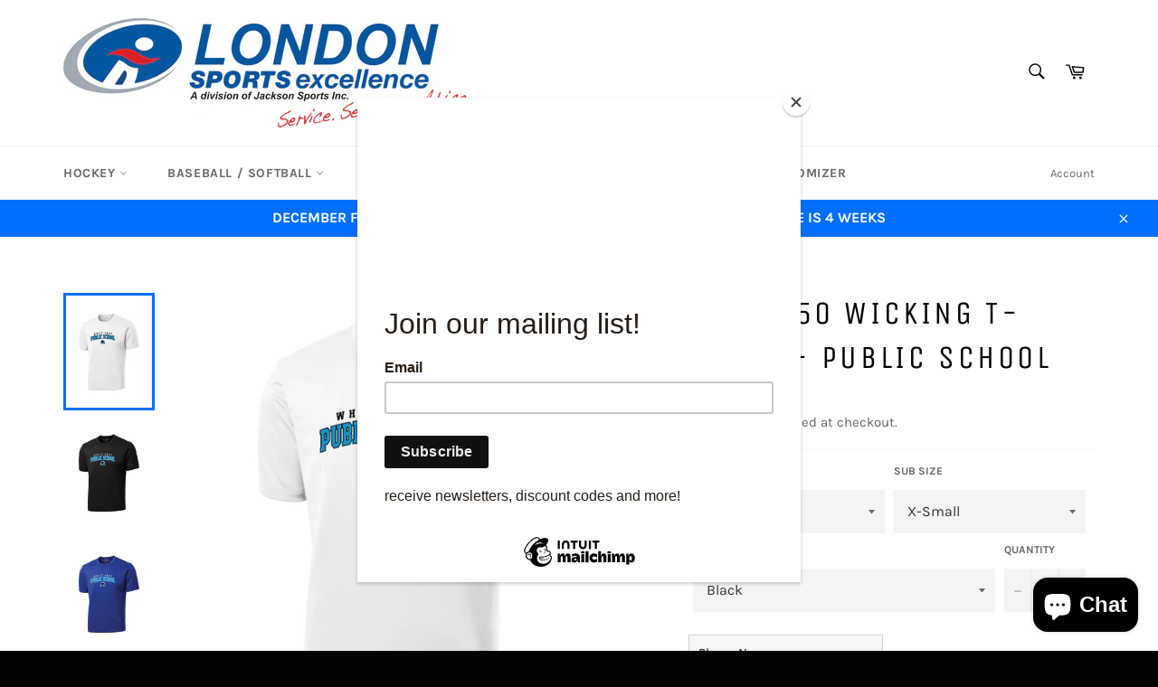

--- FILE ---
content_type: text/html; charset=utf-8
request_url: https://londonsportsexcellence.com/products/atc-s350-wicking-t-shirt-public-school
body_size: 37516
content:
<!doctype html>
<html class="no-js" lang="en">
<head>

  <meta charset="utf-8">
  <meta http-equiv="X-UA-Compatible" content="IE=edge,chrome=1">
  <meta name="viewport" content="width=device-width,initial-scale=1">
  <meta name="theme-color" content="#ffffff">

  

  <link rel="canonical" href="https://londonsportsexcellence.com/products/atc-s350-wicking-t-shirt-public-school">
  <title>
  ATC S350 Wicking T-Shirt - Public School &ndash; London Sports Excellence
  </title>

  

  <!-- /snippets/social-meta-tags.liquid -->




<meta property="og:site_name" content="London Sports Excellence">
<meta property="og:url" content="https://londonsportsexcellence.com/products/atc-s350-wicking-t-shirt-public-school">
<meta property="og:title" content="ATC S350 Wicking T-Shirt - Public School">
<meta property="og:type" content="product">
<meta property="og:description" content="London Sports Excellence. 
4380 Wellington Rd S London. 
Hockey, Basesall, Soccer, Team and Corporate Apparel and more!">

  <meta property="og:price:amount" content="19.99">
  <meta property="og:price:currency" content="CAD">

<meta property="og:image" content="http://londonsportsexcellence.com/cdn/shop/files/ATCS350-White-2_1200x1200.jpg?v=1684521769"><meta property="og:image" content="http://londonsportsexcellence.com/cdn/shop/files/ATCS350-Black-2_1200x1200.jpg?v=1684521769"><meta property="og:image" content="http://londonsportsexcellence.com/cdn/shop/files/ATCS350-Royal-2_1200x1200.jpg?v=1684521769">
<meta property="og:image:secure_url" content="https://londonsportsexcellence.com/cdn/shop/files/ATCS350-White-2_1200x1200.jpg?v=1684521769"><meta property="og:image:secure_url" content="https://londonsportsexcellence.com/cdn/shop/files/ATCS350-Black-2_1200x1200.jpg?v=1684521769"><meta property="og:image:secure_url" content="https://londonsportsexcellence.com/cdn/shop/files/ATCS350-Royal-2_1200x1200.jpg?v=1684521769">


<meta name="twitter:card" content="summary_large_image">
<meta name="twitter:title" content="ATC S350 Wicking T-Shirt - Public School">
<meta name="twitter:description" content="London Sports Excellence. 
4380 Wellington Rd S London. 
Hockey, Basesall, Soccer, Team and Corporate Apparel and more!">


  <script>
    document.documentElement.className = document.documentElement.className.replace('no-js', 'js');
  </script>

  <link href="//londonsportsexcellence.com/cdn/shop/t/3/assets/theme.scss.css?v=72056929770712977631763741063" rel="stylesheet" type="text/css" media="all" />

  <script>
    window.theme = window.theme || {};

    theme.strings = {
      stockAvailable: "1 available",
      addToCart: "Add to Cart",
      soldOut: "Sold Out",
      unavailable: "Unavailable",
      noStockAvailable: "The item could not be added to your cart because there are not enough in stock.",
      willNotShipUntil: "Will not ship until [date]",
      willBeInStockAfter: "Will be in stock after [date]",
      totalCartDiscount: "You're saving [savings]",
      addressError: "Error looking up that address",
      addressNoResults: "No results for that address",
      addressQueryLimit: "You have exceeded the Google API usage limit. Consider upgrading to a \u003ca href=\"https:\/\/developers.google.com\/maps\/premium\/usage-limits\"\u003ePremium Plan\u003c\/a\u003e.",
      authError: "There was a problem authenticating your Google Maps API Key.",
      slideNumber: "Slide [slide_number], current"
    };
  </script>

  <script src="//londonsportsexcellence.com/cdn/shop/t/3/assets/lazysizes.min.js?v=56045284683979784691594244840" async="async"></script>

  

  <script src="//londonsportsexcellence.com/cdn/shop/t/3/assets/vendor.js?v=59352919779726365461594244842" defer="defer"></script>

  
    <script>
      window.theme = window.theme || {};
      theme.moneyFormat = "${{amount}}";
    </script>
  

  <script src="//londonsportsexcellence.com/cdn/shop/t/3/assets/theme.js?v=17829490311171280061594244841" defer="defer"></script>

  <script>window.performance && window.performance.mark && window.performance.mark('shopify.content_for_header.start');</script><meta id="shopify-digital-wallet" name="shopify-digital-wallet" content="/4522901597/digital_wallets/dialog">
<meta name="shopify-checkout-api-token" content="f91ab8ea26e90226ed32d2fd822e16d8">
<link rel="alternate" type="application/json+oembed" href="https://londonsportsexcellence.com/products/atc-s350-wicking-t-shirt-public-school.oembed">
<script async="async" src="/checkouts/internal/preloads.js?locale=en-CA"></script>
<script id="apple-pay-shop-capabilities" type="application/json">{"shopId":4522901597,"countryCode":"CA","currencyCode":"CAD","merchantCapabilities":["supports3DS"],"merchantId":"gid:\/\/shopify\/Shop\/4522901597","merchantName":"London Sports Excellence","requiredBillingContactFields":["postalAddress","email","phone"],"requiredShippingContactFields":["postalAddress","email","phone"],"shippingType":"shipping","supportedNetworks":["visa","masterCard","amex","discover","interac","jcb"],"total":{"type":"pending","label":"London Sports Excellence","amount":"1.00"},"shopifyPaymentsEnabled":true,"supportsSubscriptions":true}</script>
<script id="shopify-features" type="application/json">{"accessToken":"f91ab8ea26e90226ed32d2fd822e16d8","betas":["rich-media-storefront-analytics"],"domain":"londonsportsexcellence.com","predictiveSearch":true,"shopId":4522901597,"locale":"en"}</script>
<script>var Shopify = Shopify || {};
Shopify.shop = "londonsportsexcellence.myshopify.com";
Shopify.locale = "en";
Shopify.currency = {"active":"CAD","rate":"1.0"};
Shopify.country = "CA";
Shopify.theme = {"name":"Venture","id":104722858136,"schema_name":"Venture","schema_version":"11.0.18","theme_store_id":775,"role":"main"};
Shopify.theme.handle = "null";
Shopify.theme.style = {"id":null,"handle":null};
Shopify.cdnHost = "londonsportsexcellence.com/cdn";
Shopify.routes = Shopify.routes || {};
Shopify.routes.root = "/";</script>
<script type="module">!function(o){(o.Shopify=o.Shopify||{}).modules=!0}(window);</script>
<script>!function(o){function n(){var o=[];function n(){o.push(Array.prototype.slice.apply(arguments))}return n.q=o,n}var t=o.Shopify=o.Shopify||{};t.loadFeatures=n(),t.autoloadFeatures=n()}(window);</script>
<script id="shop-js-analytics" type="application/json">{"pageType":"product"}</script>
<script defer="defer" async type="module" src="//londonsportsexcellence.com/cdn/shopifycloud/shop-js/modules/v2/client.init-shop-cart-sync_BdyHc3Nr.en.esm.js"></script>
<script defer="defer" async type="module" src="//londonsportsexcellence.com/cdn/shopifycloud/shop-js/modules/v2/chunk.common_Daul8nwZ.esm.js"></script>
<script type="module">
  await import("//londonsportsexcellence.com/cdn/shopifycloud/shop-js/modules/v2/client.init-shop-cart-sync_BdyHc3Nr.en.esm.js");
await import("//londonsportsexcellence.com/cdn/shopifycloud/shop-js/modules/v2/chunk.common_Daul8nwZ.esm.js");

  window.Shopify.SignInWithShop?.initShopCartSync?.({"fedCMEnabled":true,"windoidEnabled":true});

</script>
<script>(function() {
  var isLoaded = false;
  function asyncLoad() {
    if (isLoaded) return;
    isLoaded = true;
    var urls = ["https:\/\/www.improvedcontactform.com\/icf.js?shop=londonsportsexcellence.myshopify.com","https:\/\/chimpstatic.com\/mcjs-connected\/js\/users\/edda400bcfd2e38d29d9ead76\/1f3fc1755822d93b33a407db4.js?shop=londonsportsexcellence.myshopify.com"];
    for (var i = 0; i < urls.length; i++) {
      var s = document.createElement('script');
      s.type = 'text/javascript';
      s.async = true;
      s.src = urls[i];
      var x = document.getElementsByTagName('script')[0];
      x.parentNode.insertBefore(s, x);
    }
  };
  if(window.attachEvent) {
    window.attachEvent('onload', asyncLoad);
  } else {
    window.addEventListener('load', asyncLoad, false);
  }
})();</script>
<script id="__st">var __st={"a":4522901597,"offset":-18000,"reqid":"82bea73e-374c-49a7-987a-de6bee3e5a5d-1769023067","pageurl":"londonsportsexcellence.com\/products\/atc-s350-wicking-t-shirt-public-school","u":"a593663a5a4e","p":"product","rtyp":"product","rid":7979446075620};</script>
<script>window.ShopifyPaypalV4VisibilityTracking = true;</script>
<script id="captcha-bootstrap">!function(){'use strict';const t='contact',e='account',n='new_comment',o=[[t,t],['blogs',n],['comments',n],[t,'customer']],c=[[e,'customer_login'],[e,'guest_login'],[e,'recover_customer_password'],[e,'create_customer']],r=t=>t.map((([t,e])=>`form[action*='/${t}']:not([data-nocaptcha='true']) input[name='form_type'][value='${e}']`)).join(','),a=t=>()=>t?[...document.querySelectorAll(t)].map((t=>t.form)):[];function s(){const t=[...o],e=r(t);return a(e)}const i='password',u='form_key',d=['recaptcha-v3-token','g-recaptcha-response','h-captcha-response',i],f=()=>{try{return window.sessionStorage}catch{return}},m='__shopify_v',_=t=>t.elements[u];function p(t,e,n=!1){try{const o=window.sessionStorage,c=JSON.parse(o.getItem(e)),{data:r}=function(t){const{data:e,action:n}=t;return t[m]||n?{data:e,action:n}:{data:t,action:n}}(c);for(const[e,n]of Object.entries(r))t.elements[e]&&(t.elements[e].value=n);n&&o.removeItem(e)}catch(o){console.error('form repopulation failed',{error:o})}}const l='form_type',E='cptcha';function T(t){t.dataset[E]=!0}const w=window,h=w.document,L='Shopify',v='ce_forms',y='captcha';let A=!1;((t,e)=>{const n=(g='f06e6c50-85a8-45c8-87d0-21a2b65856fe',I='https://cdn.shopify.com/shopifycloud/storefront-forms-hcaptcha/ce_storefront_forms_captcha_hcaptcha.v1.5.2.iife.js',D={infoText:'Protected by hCaptcha',privacyText:'Privacy',termsText:'Terms'},(t,e,n)=>{const o=w[L][v],c=o.bindForm;if(c)return c(t,g,e,D).then(n);var r;o.q.push([[t,g,e,D],n]),r=I,A||(h.body.append(Object.assign(h.createElement('script'),{id:'captcha-provider',async:!0,src:r})),A=!0)});var g,I,D;w[L]=w[L]||{},w[L][v]=w[L][v]||{},w[L][v].q=[],w[L][y]=w[L][y]||{},w[L][y].protect=function(t,e){n(t,void 0,e),T(t)},Object.freeze(w[L][y]),function(t,e,n,w,h,L){const[v,y,A,g]=function(t,e,n){const i=e?o:[],u=t?c:[],d=[...i,...u],f=r(d),m=r(i),_=r(d.filter((([t,e])=>n.includes(e))));return[a(f),a(m),a(_),s()]}(w,h,L),I=t=>{const e=t.target;return e instanceof HTMLFormElement?e:e&&e.form},D=t=>v().includes(t);t.addEventListener('submit',(t=>{const e=I(t);if(!e)return;const n=D(e)&&!e.dataset.hcaptchaBound&&!e.dataset.recaptchaBound,o=_(e),c=g().includes(e)&&(!o||!o.value);(n||c)&&t.preventDefault(),c&&!n&&(function(t){try{if(!f())return;!function(t){const e=f();if(!e)return;const n=_(t);if(!n)return;const o=n.value;o&&e.removeItem(o)}(t);const e=Array.from(Array(32),(()=>Math.random().toString(36)[2])).join('');!function(t,e){_(t)||t.append(Object.assign(document.createElement('input'),{type:'hidden',name:u})),t.elements[u].value=e}(t,e),function(t,e){const n=f();if(!n)return;const o=[...t.querySelectorAll(`input[type='${i}']`)].map((({name:t})=>t)),c=[...d,...o],r={};for(const[a,s]of new FormData(t).entries())c.includes(a)||(r[a]=s);n.setItem(e,JSON.stringify({[m]:1,action:t.action,data:r}))}(t,e)}catch(e){console.error('failed to persist form',e)}}(e),e.submit())}));const S=(t,e)=>{t&&!t.dataset[E]&&(n(t,e.some((e=>e===t))),T(t))};for(const o of['focusin','change'])t.addEventListener(o,(t=>{const e=I(t);D(e)&&S(e,y())}));const B=e.get('form_key'),M=e.get(l),P=B&&M;t.addEventListener('DOMContentLoaded',(()=>{const t=y();if(P)for(const e of t)e.elements[l].value===M&&p(e,B);[...new Set([...A(),...v().filter((t=>'true'===t.dataset.shopifyCaptcha))])].forEach((e=>S(e,t)))}))}(h,new URLSearchParams(w.location.search),n,t,e,['guest_login'])})(!0,!0)}();</script>
<script integrity="sha256-4kQ18oKyAcykRKYeNunJcIwy7WH5gtpwJnB7kiuLZ1E=" data-source-attribution="shopify.loadfeatures" defer="defer" src="//londonsportsexcellence.com/cdn/shopifycloud/storefront/assets/storefront/load_feature-a0a9edcb.js" crossorigin="anonymous"></script>
<script data-source-attribution="shopify.dynamic_checkout.dynamic.init">var Shopify=Shopify||{};Shopify.PaymentButton=Shopify.PaymentButton||{isStorefrontPortableWallets:!0,init:function(){window.Shopify.PaymentButton.init=function(){};var t=document.createElement("script");t.src="https://londonsportsexcellence.com/cdn/shopifycloud/portable-wallets/latest/portable-wallets.en.js",t.type="module",document.head.appendChild(t)}};
</script>
<script data-source-attribution="shopify.dynamic_checkout.buyer_consent">
  function portableWalletsHideBuyerConsent(e){var t=document.getElementById("shopify-buyer-consent"),n=document.getElementById("shopify-subscription-policy-button");t&&n&&(t.classList.add("hidden"),t.setAttribute("aria-hidden","true"),n.removeEventListener("click",e))}function portableWalletsShowBuyerConsent(e){var t=document.getElementById("shopify-buyer-consent"),n=document.getElementById("shopify-subscription-policy-button");t&&n&&(t.classList.remove("hidden"),t.removeAttribute("aria-hidden"),n.addEventListener("click",e))}window.Shopify?.PaymentButton&&(window.Shopify.PaymentButton.hideBuyerConsent=portableWalletsHideBuyerConsent,window.Shopify.PaymentButton.showBuyerConsent=portableWalletsShowBuyerConsent);
</script>
<script>
  function portableWalletsCleanup(e){e&&e.src&&console.error("Failed to load portable wallets script "+e.src);var t=document.querySelectorAll("shopify-accelerated-checkout .shopify-payment-button__skeleton, shopify-accelerated-checkout-cart .wallet-cart-button__skeleton"),e=document.getElementById("shopify-buyer-consent");for(let e=0;e<t.length;e++)t[e].remove();e&&e.remove()}function portableWalletsNotLoadedAsModule(e){e instanceof ErrorEvent&&"string"==typeof e.message&&e.message.includes("import.meta")&&"string"==typeof e.filename&&e.filename.includes("portable-wallets")&&(window.removeEventListener("error",portableWalletsNotLoadedAsModule),window.Shopify.PaymentButton.failedToLoad=e,"loading"===document.readyState?document.addEventListener("DOMContentLoaded",window.Shopify.PaymentButton.init):window.Shopify.PaymentButton.init())}window.addEventListener("error",portableWalletsNotLoadedAsModule);
</script>

<script type="module" src="https://londonsportsexcellence.com/cdn/shopifycloud/portable-wallets/latest/portable-wallets.en.js" onError="portableWalletsCleanup(this)" crossorigin="anonymous"></script>
<script nomodule>
  document.addEventListener("DOMContentLoaded", portableWalletsCleanup);
</script>

<link id="shopify-accelerated-checkout-styles" rel="stylesheet" media="screen" href="https://londonsportsexcellence.com/cdn/shopifycloud/portable-wallets/latest/accelerated-checkout-backwards-compat.css" crossorigin="anonymous">
<style id="shopify-accelerated-checkout-cart">
        #shopify-buyer-consent {
  margin-top: 1em;
  display: inline-block;
  width: 100%;
}

#shopify-buyer-consent.hidden {
  display: none;
}

#shopify-subscription-policy-button {
  background: none;
  border: none;
  padding: 0;
  text-decoration: underline;
  font-size: inherit;
  cursor: pointer;
}

#shopify-subscription-policy-button::before {
  box-shadow: none;
}

      </style>

<script>window.performance && window.performance.mark && window.performance.mark('shopify.content_for_header.end');</script>

<style>
    .iti {
        position: relative;
        display: inline-block;
    }
    .iti * {
        box-sizing: border-box;
        -moz-box-sizing: border-box;
    }
    .iti__hide {
        display: none;
    }
    .iti__v-hide {
        visibility: hidden;
    }
    .iti input,
    .iti input[type="tel"],
    .iti input[type="text"] {
        position: relative;
        z-index: 0;
        margin-top: 0 !important;
        margin-bottom: 0 !important;
        padding-right: 36px;
        margin-right: 0;
    }
    .iti__flag-container {
        position: absolute;
        top: 0;
        bottom: 0;
        right: 0;
        padding: 1px;
    }
    .iti__selected-flag {
        z-index: 1;
        position: relative;
        display: flex;
        align-items: center;
        height: 100%;
        padding: 0 6px 0 8px;
    }
    .iti__arrow {
        margin-left: 6px;
        width: 0;
        height: 0;
        border-left: 3px solid transparent;
        border-right: 3px solid transparent;
        border-top: 4px solid #555;
    }
    .iti__arrow--up {
        border-top: none;
        border-bottom: 4px solid #555;
    }
    .iti__country-list {
        position: absolute;
        z-index: 2;
        list-style: none;
        text-align: left;
        padding: 0;
        margin: 0 0 0 -1px;
        box-shadow: 1px 1px 4px rgba(0, 0, 0, 0.2);
        background-color: #fff;
        border: 1px solid #ccc;
        white-space: nowrap;
        max-height: 200px;
        overflow-y: scroll;
        -webkit-overflow-scrolling: touch;
    }
    .iti__country-list--dropup {
        bottom: 100%;
        margin-bottom: -1px;
    }
    @media (max-width: 500px) {
        .iti__country-list {
            white-space: normal;
        }
    }
    .iti__flag-box {
        display: inline-block;
        width: 20px;
    }
    .iti__divider {
        padding-bottom: 5px;
        margin-bottom: 5px;
        border-bottom: 1px solid #ccc;
    }
    .iti__country {
        padding: 5px 10px;
        outline: 0;
    }
    .iti__dial-code {
        color: #999;
    }
    .iti__country.iti__highlight {
        background-color: rgba(0, 0, 0, 0.05);
    }
    .iti__country-name,
    .iti__dial-code,
    .iti__flag-box {
        vertical-align: middle;
    }
    .iti__country-name,
    .iti__flag-box {
        margin-right: 6px;
    }
    .iti--allow-dropdown input,
    .iti--allow-dropdown input[type="tel"],
    .iti--allow-dropdown input[type="text"],
    .iti--separate-dial-code input,
    .iti--separate-dial-code input[type="tel"],
    .iti--separate-dial-code input[type="text"] {
        padding-right: 6px;
        padding-left: 52px;
        margin-left: 0;
    }
    .iti--allow-dropdown .iti__flag-container,
    .iti--separate-dial-code .iti__flag-container {
        right: auto;
        left: 0;
    }
    .iti--allow-dropdown .iti__flag-container:hover {
        cursor: pointer;
    }
    .iti--allow-dropdown .iti__flag-container:hover .iti__selected-flag {
        background-color: rgba(0, 0, 0, 0.05);
    }
    .iti--allow-dropdown input[disabled] + .iti__flag-container:hover,
    .iti--allow-dropdown input[readonly] + .iti__flag-container:hover {
        cursor: default;
    }
    .iti--allow-dropdown input[disabled] + .iti__flag-container:hover .iti__selected-flag,
    .iti--allow-dropdown input[readonly] + .iti__flag-container:hover .iti__selected-flag {
        background-color: transparent;
    }
    .iti--separate-dial-code .iti__selected-flag {
        background-color: rgba(0, 0, 0, 0.05);
    }
    .iti--separate-dial-code .iti__selected-dial-code {
        margin-left: 6px;
    }
    .iti--container {
        position: absolute;
        top: -1000px;
        left: -1000px;
        z-index: 1060;
        padding: 1px;
    }
    .iti--container:hover {
        cursor: pointer;
    }
    .iti-mobile .iti--container {
        top: 30px;
        bottom: 30px;
        left: 30px;
        right: 30px;
        position: fixed;
    }
    .iti-mobile .iti__country-list {
        max-height: 100%;
        width: 100%;
    }
    .iti-mobile .iti__country {
        padding: 10px 10px;
        line-height: 1.5em;
    }
    .iti__flag {
        width: 20px;
    }
    .iti__flag.iti__be {
        width: 18px;
    }
    .iti__flag.iti__ch {
        width: 15px;
    }
    .iti__flag.iti__mc {
        width: 19px;
    }
    .iti__flag.iti__ne {
        width: 18px;
    }
    .iti__flag.iti__np {
        width: 13px;
    }
    .iti__flag.iti__va {
        width: 15px;
    }
    @media (-webkit-min-device-pixel-ratio: 2), (min-resolution: 192dpi) {
        .iti__flag {
            background-size: 5652px 15px;
        }
    }
    .iti__flag.iti__ac {
        height: 10px;
        background-position: 0 0;
    }
    .iti__flag.iti__ad {
        height: 14px;
        background-position: -22px 0;
    }
    .iti__flag.iti__ae {
        height: 10px;
        background-position: -44px 0;
    }
    .iti__flag.iti__af {
        height: 14px;
        background-position: -66px 0;
    }
    .iti__flag.iti__ag {
        height: 14px;
        background-position: -88px 0;
    }
    .iti__flag.iti__ai {
        height: 10px;
        background-position: -110px 0;
    }
    .iti__flag.iti__al {
        height: 15px;
        background-position: -132px 0;
    }
    .iti__flag.iti__am {
        height: 10px;
        background-position: -154px 0;
    }
    .iti__flag.iti__ao {
        height: 14px;
        background-position: -176px 0;
    }
    .iti__flag.iti__aq {
        height: 14px;
        background-position: -198px 0;
    }
    .iti__flag.iti__ar {
        height: 13px;
        background-position: -220px 0;
    }
    .iti__flag.iti__as {
        height: 10px;
        background-position: -242px 0;
    }
    .iti__flag.iti__at {
        height: 14px;
        background-position: -264px 0;
    }
    .iti__flag.iti__au {
        height: 10px;
        background-position: -286px 0;
    }
    .iti__flag.iti__aw {
        height: 14px;
        background-position: -308px 0;
    }
    .iti__flag.iti__ax {
        height: 13px;
        background-position: -330px 0;
    }
    .iti__flag.iti__az {
        height: 10px;
        background-position: -352px 0;
    }
    .iti__flag.iti__ba {
        height: 10px;
        background-position: -374px 0;
    }
    .iti__flag.iti__bb {
        height: 14px;
        background-position: -396px 0;
    }
    .iti__flag.iti__bd {
        height: 12px;
        background-position: -418px 0;
    }
    .iti__flag.iti__be {
        height: 15px;
        background-position: -440px 0;
    }
    .iti__flag.iti__bf {
        height: 14px;
        background-position: -460px 0;
    }
    .iti__flag.iti__bg {
        height: 12px;
        background-position: -482px 0;
    }
    .iti__flag.iti__bh {
        height: 12px;
        background-position: -504px 0;
    }
    .iti__flag.iti__bi {
        height: 12px;
        background-position: -526px 0;
    }
    .iti__flag.iti__bj {
        height: 14px;
        background-position: -548px 0;
    }
    .iti__flag.iti__bl {
        height: 14px;
        background-position: -570px 0;
    }
    .iti__flag.iti__bm {
        height: 10px;
        background-position: -592px 0;
    }
    .iti__flag.iti__bn {
        height: 10px;
        background-position: -614px 0;
    }
    .iti__flag.iti__bo {
        height: 14px;
        background-position: -636px 0;
    }
    .iti__flag.iti__bq {
        height: 14px;
        background-position: -658px 0;
    }
    .iti__flag.iti__br {
        height: 14px;
        background-position: -680px 0;
    }
    .iti__flag.iti__bs {
        height: 10px;
        background-position: -702px 0;
    }
    .iti__flag.iti__bt {
        height: 14px;
        background-position: -724px 0;
    }
    .iti__flag.iti__bv {
        height: 15px;
        background-position: -746px 0;
    }
    .iti__flag.iti__bw {
        height: 14px;
        background-position: -768px 0;
    }
    .iti__flag.iti__by {
        height: 10px;
        background-position: -790px 0;
    }
    .iti__flag.iti__bz {
        height: 14px;
        background-position: -812px 0;
    }
    .iti__flag.iti__ca {
        height: 10px;
        background-position: -834px 0;
    }
    .iti__flag.iti__cc {
        height: 10px;
        background-position: -856px 0;
    }
    .iti__flag.iti__cd {
        height: 15px;
        background-position: -878px 0;
    }
    .iti__flag.iti__cf {
        height: 14px;
        background-position: -900px 0;
    }
    .iti__flag.iti__cg {
        height: 14px;
        background-position: -922px 0;
    }
    .iti__flag.iti__ch {
        height: 15px;
        background-position: -944px 0;
    }
    .iti__flag.iti__ci {
        height: 14px;
        background-position: -961px 0;
    }
    .iti__flag.iti__ck {
        height: 10px;
        background-position: -983px 0;
    }
    .iti__flag.iti__cl {
        height: 14px;
        background-position: -1005px 0;
    }
    .iti__flag.iti__cm {
        height: 14px;
        background-position: -1027px 0;
    }
    .iti__flag.iti__cn {
        height: 14px;
        background-position: -1049px 0;
    }
    .iti__flag.iti__co {
        height: 14px;
        background-position: -1071px 0;
    }
    .iti__flag.iti__cp {
        height: 14px;
        background-position: -1093px 0;
    }
    .iti__flag.iti__cr {
        height: 12px;
        background-position: -1115px 0;
    }
    .iti__flag.iti__cu {
        height: 10px;
        background-position: -1137px 0;
    }
    .iti__flag.iti__cv {
        height: 12px;
        background-position: -1159px 0;
    }
    .iti__flag.iti__cw {
        height: 14px;
        background-position: -1181px 0;
    }
    .iti__flag.iti__cx {
        height: 10px;
        background-position: -1203px 0;
    }
    .iti__flag.iti__cy {
        height: 14px;
        background-position: -1225px 0;
    }
    .iti__flag.iti__cz {
        height: 14px;
        background-position: -1247px 0;
    }
    .iti__flag.iti__de {
        height: 12px;
        background-position: -1269px 0;
    }
    .iti__flag.iti__dg {
        height: 10px;
        background-position: -1291px 0;
    }
    .iti__flag.iti__dj {
        height: 14px;
        background-position: -1313px 0;
    }
    .iti__flag.iti__dk {
        height: 15px;
        background-position: -1335px 0;
    }
    .iti__flag.iti__dm {
        height: 10px;
        background-position: -1357px 0;
    }
    .iti__flag.iti__do {
        height: 14px;
        background-position: -1379px 0;
    }
    .iti__flag.iti__dz {
        height: 14px;
        background-position: -1401px 0;
    }
    .iti__flag.iti__ea {
        height: 14px;
        background-position: -1423px 0;
    }
    .iti__flag.iti__ec {
        height: 14px;
        background-position: -1445px 0;
    }
    .iti__flag.iti__ee {
        height: 13px;
        background-position: -1467px 0;
    }
    .iti__flag.iti__eg {
        height: 14px;
        background-position: -1489px 0;
    }
    .iti__flag.iti__eh {
        height: 10px;
        background-position: -1511px 0;
    }
    .iti__flag.iti__er {
        height: 10px;
        background-position: -1533px 0;
    }
    .iti__flag.iti__es {
        height: 14px;
        background-position: -1555px 0;
    }
    .iti__flag.iti__et {
        height: 10px;
        background-position: -1577px 0;
    }
    .iti__flag.iti__eu {
        height: 14px;
        background-position: -1599px 0;
    }
    .iti__flag.iti__fi {
        height: 12px;
        background-position: -1621px 0;
    }
    .iti__flag.iti__fj {
        height: 10px;
        background-position: -1643px 0;
    }
    .iti__flag.iti__fk {
        height: 10px;
        background-position: -1665px 0;
    }
    .iti__flag.iti__fm {
        height: 11px;
        background-position: -1687px 0;
    }
    .iti__flag.iti__fo {
        height: 15px;
        background-position: -1709px 0;
    }
    .iti__flag.iti__fr {
        height: 14px;
        background-position: -1731px 0;
    }
    .iti__flag.iti__ga {
        height: 15px;
        background-position: -1753px 0;
    }
    .iti__flag.iti__gb {
        height: 10px;
        background-position: -1775px 0;
    }
    .iti__flag.iti__gd {
        height: 12px;
        background-position: -1797px 0;
    }
    .iti__flag.iti__ge {
        height: 14px;
        background-position: -1819px 0;
    }
    .iti__flag.iti__gf {
        height: 14px;
        background-position: -1841px 0;
    }
    .iti__flag.iti__gg {
        height: 14px;
        background-position: -1863px 0;
    }
    .iti__flag.iti__gh {
        height: 14px;
        background-position: -1885px 0;
    }
    .iti__flag.iti__gi {
        height: 10px;
        background-position: -1907px 0;
    }
    .iti__flag.iti__gl {
        height: 14px;
        background-position: -1929px 0;
    }
    .iti__flag.iti__gm {
        height: 14px;
        background-position: -1951px 0;
    }
    .iti__flag.iti__gn {
        height: 14px;
        background-position: -1973px 0;
    }
    .iti__flag.iti__gp {
        height: 14px;
        background-position: -1995px 0;
    }
    .iti__flag.iti__gq {
        height: 14px;
        background-position: -2017px 0;
    }
    .iti__flag.iti__gr {
        height: 14px;
        background-position: -2039px 0;
    }
    .iti__flag.iti__gs {
        height: 10px;
        background-position: -2061px 0;
    }
    .iti__flag.iti__gt {
        height: 13px;
        background-position: -2083px 0;
    }
    .iti__flag.iti__gu {
        height: 11px;
        background-position: -2105px 0;
    }
    .iti__flag.iti__gw {
        height: 10px;
        background-position: -2127px 0;
    }
    .iti__flag.iti__gy {
        height: 12px;
        background-position: -2149px 0;
    }
    .iti__flag.iti__hk {
        height: 14px;
        background-position: -2171px 0;
    }
    .iti__flag.iti__hm {
        height: 10px;
        background-position: -2193px 0;
    }
    .iti__flag.iti__hn {
        height: 10px;
        background-position: -2215px 0;
    }
    .iti__flag.iti__hr {
        height: 10px;
        background-position: -2237px 0;
    }
    .iti__flag.iti__ht {
        height: 12px;
        background-position: -2259px 0;
    }
    .iti__flag.iti__hu {
        height: 10px;
        background-position: -2281px 0;
    }
    .iti__flag.iti__ic {
        height: 14px;
        background-position: -2303px 0;
    }
    .iti__flag.iti__id {
        height: 14px;
        background-position: -2325px 0;
    }
    .iti__flag.iti__ie {
        height: 10px;
        background-position: -2347px 0;
    }
    .iti__flag.iti__il {
        height: 15px;
        background-position: -2369px 0;
    }
    .iti__flag.iti__im {
        height: 10px;
        background-position: -2391px 0;
    }
    .iti__flag.iti__in {
        height: 14px;
        background-position: -2413px 0;
    }
    .iti__flag.iti__io {
        height: 10px;
        background-position: -2435px 0;
    }
    .iti__flag.iti__iq {
        height: 14px;
        background-position: -2457px 0;
    }
    .iti__flag.iti__ir {
        height: 12px;
        background-position: -2479px 0;
    }
    .iti__flag.iti__is {
        height: 15px;
        background-position: -2501px 0;
    }
    .iti__flag.iti__it {
        height: 14px;
        background-position: -2523px 0;
    }
    .iti__flag.iti__je {
        height: 12px;
        background-position: -2545px 0;
    }
    .iti__flag.iti__jm {
        height: 10px;
        background-position: -2567px 0;
    }
    .iti__flag.iti__jo {
        height: 10px;
        background-position: -2589px 0;
    }
    .iti__flag.iti__jp {
        height: 14px;
        background-position: -2611px 0;
    }
    .iti__flag.iti__ke {
        height: 14px;
        background-position: -2633px 0;
    }
    .iti__flag.iti__kg {
        height: 12px;
        background-position: -2655px 0;
    }
    .iti__flag.iti__kh {
        height: 13px;
        background-position: -2677px 0;
    }
    .iti__flag.iti__ki {
        height: 10px;
        background-position: -2699px 0;
    }
    .iti__flag.iti__km {
        height: 12px;
        background-position: -2721px 0;
    }
    .iti__flag.iti__kn {
        height: 14px;
        background-position: -2743px 0;
    }
    .iti__flag.iti__kp {
        height: 10px;
        background-position: -2765px 0;
    }
    .iti__flag.iti__kr {
        height: 14px;
        background-position: -2787px 0;
    }
    .iti__flag.iti__kw {
        height: 10px;
        background-position: -2809px 0;
    }
    .iti__flag.iti__ky {
        height: 10px;
        background-position: -2831px 0;
    }
    .iti__flag.iti__kz {
        height: 10px;
        background-position: -2853px 0;
    }
    .iti__flag.iti__la {
        height: 14px;
        background-position: -2875px 0;
    }
    .iti__flag.iti__lb {
        height: 14px;
        background-position: -2897px 0;
    }
    .iti__flag.iti__lc {
        height: 10px;
        background-position: -2919px 0;
    }
    .iti__flag.iti__li {
        height: 12px;
        background-position: -2941px 0;
    }
    .iti__flag.iti__lk {
        height: 10px;
        background-position: -2963px 0;
    }
    .iti__flag.iti__lr {
        height: 11px;
        background-position: -2985px 0;
    }
    .iti__flag.iti__ls {
        height: 14px;
        background-position: -3007px 0;
    }
    .iti__flag.iti__lt {
        height: 12px;
        background-position: -3029px 0;
    }
    .iti__flag.iti__lu {
        height: 12px;
        background-position: -3051px 0;
    }
    .iti__flag.iti__lv {
        height: 10px;
        background-position: -3073px 0;
    }
    .iti__flag.iti__ly {
        height: 10px;
        background-position: -3095px 0;
    }
    .iti__flag.iti__ma {
        height: 14px;
        background-position: -3117px 0;
    }
    .iti__flag.iti__mc {
        height: 15px;
        background-position: -3139px 0;
    }
    .iti__flag.iti__md {
        height: 10px;
        background-position: -3160px 0;
    }
    .iti__flag.iti__me {
        height: 10px;
        background-position: -3182px 0;
    }
    .iti__flag.iti__mf {
        height: 14px;
        background-position: -3204px 0;
    }
    .iti__flag.iti__mg {
        height: 14px;
        background-position: -3226px 0;
    }
    .iti__flag.iti__mh {
        height: 11px;
        background-position: -3248px 0;
    }
    .iti__flag.iti__mk {
        height: 10px;
        background-position: -3270px 0;
    }
    .iti__flag.iti__ml {
        height: 14px;
        background-position: -3292px 0;
    }
    .iti__flag.iti__mm {
        height: 14px;
        background-position: -3314px 0;
    }
    .iti__flag.iti__mn {
        height: 10px;
        background-position: -3336px 0;
    }
    .iti__flag.iti__mo {
        height: 14px;
        background-position: -3358px 0;
    }
    .iti__flag.iti__mp {
        height: 10px;
        background-position: -3380px 0;
    }
    .iti__flag.iti__mq {
        height: 14px;
        background-position: -3402px 0;
    }
    .iti__flag.iti__mr {
        height: 14px;
        background-position: -3424px 0;
    }
    .iti__flag.iti__ms {
        height: 10px;
        background-position: -3446px 0;
    }
    .iti__flag.iti__mt {
        height: 14px;
        background-position: -3468px 0;
    }
    .iti__flag.iti__mu {
        height: 14px;
        background-position: -3490px 0;
    }
    .iti__flag.iti__mv {
        height: 14px;
        background-position: -3512px 0;
    }
    .iti__flag.iti__mw {
        height: 14px;
        background-position: -3534px 0;
    }
    .iti__flag.iti__mx {
        height: 12px;
        background-position: -3556px 0;
    }
    .iti__flag.iti__my {
        height: 10px;
        background-position: -3578px 0;
    }
    .iti__flag.iti__mz {
        height: 14px;
        background-position: -3600px 0;
    }
    .iti__flag.iti__na {
        height: 14px;
        background-position: -3622px 0;
    }
    .iti__flag.iti__nc {
        height: 10px;
        background-position: -3644px 0;
    }
    .iti__flag.iti__ne {
        height: 15px;
        background-position: -3666px 0;
    }
    .iti__flag.iti__nf {
        height: 10px;
        background-position: -3686px 0;
    }
    .iti__flag.iti__ng {
        height: 10px;
        background-position: -3708px 0;
    }
    .iti__flag.iti__ni {
        height: 12px;
        background-position: -3730px 0;
    }
    .iti__flag.iti__nl {
        height: 14px;
        background-position: -3752px 0;
    }
    .iti__flag.iti__no {
        height: 15px;
        background-position: -3774px 0;
    }
    .iti__flag.iti__np {
        height: 15px;
        background-position: -3796px 0;
    }
    .iti__flag.iti__nr {
        height: 10px;
        background-position: -3811px 0;
    }
    .iti__flag.iti__nu {
        height: 10px;
        background-position: -3833px 0;
    }
    .iti__flag.iti__nz {
        height: 10px;
        background-position: -3855px 0;
    }
    .iti__flag.iti__om {
        height: 10px;
        background-position: -3877px 0;
    }
    .iti__flag.iti__pa {
        height: 14px;
        background-position: -3899px 0;
    }
    .iti__flag.iti__pe {
        height: 14px;
        background-position: -3921px 0;
    }
    .iti__flag.iti__pf {
        height: 14px;
        background-position: -3943px 0;
    }
    .iti__flag.iti__pg {
        height: 15px;
        background-position: -3965px 0;
    }
    .iti__flag.iti__ph {
        height: 10px;
        background-position: -3987px 0;
    }
    .iti__flag.iti__pk {
        height: 14px;
        background-position: -4009px 0;
    }
    .iti__flag.iti__pl {
        height: 13px;
        background-position: -4031px 0;
    }
    .iti__flag.iti__pm {
        height: 14px;
        background-position: -4053px 0;
    }
    .iti__flag.iti__pn {
        height: 10px;
        background-position: -4075px 0;
    }
    .iti__flag.iti__pr {
        height: 14px;
        background-position: -4097px 0;
    }
    .iti__flag.iti__ps {
        height: 10px;
        background-position: -4119px 0;
    }
    .iti__flag.iti__pt {
        height: 14px;
        background-position: -4141px 0;
    }
    .iti__flag.iti__pw {
        height: 13px;
        background-position: -4163px 0;
    }
    .iti__flag.iti__py {
        height: 11px;
        background-position: -4185px 0;
    }
    .iti__flag.iti__qa {
        height: 8px;
        background-position: -4207px 0;
    }
    .iti__flag.iti__re {
        height: 14px;
        background-position: -4229px 0;
    }
    .iti__flag.iti__ro {
        height: 14px;
        background-position: -4251px 0;
    }
    .iti__flag.iti__rs {
        height: 14px;
        background-position: -4273px 0;
    }
    .iti__flag.iti__ru {
        height: 14px;
        background-position: -4295px 0;
    }
    .iti__flag.iti__rw {
        height: 14px;
        background-position: -4317px 0;
    }
    .iti__flag.iti__sa {
        height: 14px;
        background-position: -4339px 0;
    }
    .iti__flag.iti__sb {
        height: 10px;
        background-position: -4361px 0;
    }
    .iti__flag.iti__sc {
        height: 10px;
        background-position: -4383px 0;
    }
    .iti__flag.iti__sd {
        height: 10px;
        background-position: -4405px 0;
    }
    .iti__flag.iti__se {
        height: 13px;
        background-position: -4427px 0;
    }
    .iti__flag.iti__sg {
        height: 14px;
        background-position: -4449px 0;
    }
    .iti__flag.iti__sh {
        height: 10px;
        background-position: -4471px 0;
    }
    .iti__flag.iti__si {
        height: 10px;
        background-position: -4493px 0;
    }
    .iti__flag.iti__sj {
        height: 15px;
        background-position: -4515px 0;
    }
    .iti__flag.iti__sk {
        height: 14px;
        background-position: -4537px 0;
    }
    .iti__flag.iti__sl {
        height: 14px;
        background-position: -4559px 0;
    }
    .iti__flag.iti__sm {
        height: 15px;
        background-position: -4581px 0;
    }
    .iti__flag.iti__sn {
        height: 14px;
        background-position: -4603px 0;
    }
    .iti__flag.iti__so {
        height: 14px;
        background-position: -4625px 0;
    }
    .iti__flag.iti__sr {
        height: 14px;
        background-position: -4647px 0;
    }
    .iti__flag.iti__ss {
        height: 10px;
        background-position: -4669px 0;
    }
    .iti__flag.iti__st {
        height: 10px;
        background-position: -4691px 0;
    }
    .iti__flag.iti__sv {
        height: 12px;
        background-position: -4713px 0;
    }
    .iti__flag.iti__sx {
        height: 14px;
        background-position: -4735px 0;
    }
    .iti__flag.iti__sy {
        height: 14px;
        background-position: -4757px 0;
    }
    .iti__flag.iti__sz {
        height: 14px;
        background-position: -4779px 0;
    }
    .iti__flag.iti__ta {
        height: 10px;
        background-position: -4801px 0;
    }
    .iti__flag.iti__tc {
        height: 10px;
        background-position: -4823px 0;
    }
    .iti__flag.iti__td {
        height: 14px;
        background-position: -4845px 0;
    }
    .iti__flag.iti__tf {
        height: 14px;
        background-position: -4867px 0;
    }
    .iti__flag.iti__tg {
        height: 13px;
        background-position: -4889px 0;
    }
    .iti__flag.iti__th {
        height: 14px;
        background-position: -4911px 0;
    }
    .iti__flag.iti__tj {
        height: 10px;
        background-position: -4933px 0;
    }
    .iti__flag.iti__tk {
        height: 10px;
        background-position: -4955px 0;
    }
    .iti__flag.iti__tl {
        height: 10px;
        background-position: -4977px 0;
    }
    .iti__flag.iti__tm {
        height: 14px;
        background-position: -4999px 0;
    }
    .iti__flag.iti__tn {
        height: 14px;
        background-position: -5021px 0;
    }
    .iti__flag.iti__to {
        height: 10px;
        background-position: -5043px 0;
    }
    .iti__flag.iti__tr {
        height: 14px;
        background-position: -5065px 0;
    }
    .iti__flag.iti__tt {
        height: 12px;
        background-position: -5087px 0;
    }
    .iti__flag.iti__tv {
        height: 10px;
        background-position: -5109px 0;
    }
    .iti__flag.iti__tw {
        height: 14px;
        background-position: -5131px 0;
    }
    .iti__flag.iti__tz {
        height: 14px;
        background-position: -5153px 0;
    }
    .iti__flag.iti__ua {
        height: 14px;
        background-position: -5175px 0;
    }
    .iti__flag.iti__ug {
        height: 14px;
        background-position: -5197px 0;
    }
    .iti__flag.iti__um {
        height: 11px;
        background-position: -5219px 0;
    }
    .iti__flag.iti__un {
        height: 14px;
        background-position: -5241px 0;
    }
    .iti__flag.iti__us {
        height: 11px;
        background-position: -5263px 0;
    }
    .iti__flag.iti__uy {
        height: 14px;
        background-position: -5285px 0;
    }
    .iti__flag.iti__uz {
        height: 10px;
        background-position: -5307px 0;
    }
    .iti__flag.iti__va {
        height: 15px;
        background-position: -5329px 0;
    }
    .iti__flag.iti__vc {
        height: 14px;
        background-position: -5346px 0;
    }
    .iti__flag.iti__ve {
        height: 14px;
        background-position: -5368px 0;
    }
    .iti__flag.iti__vg {
        height: 10px;
        background-position: -5390px 0;
    }
    .iti__flag.iti__vi {
        height: 14px;
        background-position: -5412px 0;
    }
    .iti__flag.iti__vn {
        height: 14px;
        background-position: -5434px 0;
    }
    .iti__flag.iti__vu {
        height: 12px;
        background-position: -5456px 0;
    }
    .iti__flag.iti__wf {
        height: 14px;
        background-position: -5478px 0;
    }
    .iti__flag.iti__ws {
        height: 10px;
        background-position: -5500px 0;
    }
    .iti__flag.iti__xk {
        height: 15px;
        background-position: -5522px 0;
    }
    .iti__flag.iti__ye {
        height: 14px;
        background-position: -5544px 0;
    }
    .iti__flag.iti__yt {
        height: 14px;
        background-position: -5566px 0;
    }
    .iti__flag.iti__za {
        height: 14px;
        background-position: -5588px 0;
    }
    .iti__flag.iti__zm {
        height: 14px;
        background-position: -5610px 0;
    }
    .iti__flag.iti__zw {
        height: 10px;
        background-position: -5632px 0;
    }
    .iti__flag {
        height: 15px;
        box-shadow: 0 0 1px 0 #888;
        background-image: url("https://cdnjs.cloudflare.com/ajax/libs/intl-tel-input/17.0.13/img/flags.png");
        background-repeat: no-repeat;
        background-color: #dbdbdb;
        background-position: 20px 0;
    }
    @media (-webkit-min-device-pixel-ratio: 2), (min-resolution: 192dpi) {
        .iti__flag {
            background-image: url("https://cdnjs.cloudflare.com/ajax/libs/intl-tel-input/17.0.13/img/flags.png");
        }
    }
    .iti__flag.iti__np {
        background-color: transparent;
    }
    .cart-property .property_name {
        font-weight: 400;
        padding-right: 0;
        min-width: auto;
        width: auto;
    }
    .input_file + label {
        cursor: pointer;
        padding: 3px 10px;
        width: auto;
        text-align: center;
        margin: 0;
        background: #f4f8fb;
        border: 1px solid #dbe1e8;
    }
    #error-msg,
    .hulkapps_with_discount {
        color: red;
    }
    .discount_error {
        border-color: red;
    }
    .edit_form input,
    .edit_form select,
    .edit_form textarea {
        min-height: 44px !important;
    }
    .hulkapps_summary {
        font-size: 14px;
        display: block;
        color: red;
    }
    .hulkapps-summary-line-discount-code {
        margin: 10px 0;
        display: block;
    }
    .actual_price {
        text-decoration: line-through;
    }
    input.error {
        border: 1px solid #ff7c7c;
    }
    #valid-msg {
        color: #00c900;
    }
    .edit_cart_option {
        margin-top: 10px !important;
        display: none;
    }
    .hulkapps_discount_hide {
        margin-top: 10px;
        display: flex !important;
        justify-content: flex-end;
    }
    .hulkapps_discount_code {
        width: auto !important;
        margin: 0 12px 0 0 !important;
    }
    .discount_code_box {
        display: none;
        margin-bottom: 10px;
        text-align: right;
    }
    @media screen and (max-width: 480px) {
        .hulkapps_discount_code {
            width: 100%;
        }
        .hulkapps_option_name,
        .hulkapps_option_value {
            display: block !important;
        }
        .hulkapp_close,
        .hulkapp_save {
            margin-bottom: 8px;
        }
    }
    @media screen and (max-width: 991px) {
        .hulkapps_option_name,
        .hulkapps_option_value {
            display: block !important;
            width: 100% !important;
            max-width: 100% !important;
        }
        .hulkapps_discount_button {
            height: 40px;
        }
    }
    body.body_fixed {
        overflow: hidden;
    }
    select.hulkapps_dd {
        padding-right: 30px !important;
    }
    .cb_render .hulkapps_option_value label {
        display: flex !important;
        align-items: center;
    }
    .dd_multi_render select {
        padding-right: 5px !important;
        min-height: 80px !important;
    }
    .hulkapps-tooltip {
        position: relative;
        display: inline-block;
        cursor: pointer;
        vertical-align: middle;
    }
    .hulkapps-tooltip img {
        display: block;
    }
    .hulkapps-tooltip .hulkapps-tooltip-inner {
        position: absolute;
        bottom: calc(100% + 5px);
        background: #000;
        left: -8px;
        color: #fff;
        box-shadow: 0 6px 30px rgba(0, 0, 0, 0.08);
        opacity: 0;
        visibility: hidden;
        transition: all ease-in-out 0.5s;
        border-radius: 5px;
        font-size: 13px;
        text-align: center;
        z-index: 999;
        white-space: nowrap;
        padding: 7px;
    }
    .hulkapps-tooltip:hover .hulkapps-tooltip-inner {
        opacity: 1;
        visibility: visible;
    }
    .hulkapps-tooltip .hulkapps-tooltip-inner:after {
        content: "";
        position: absolute;
        top: 100%;
        left: 11px;
        border-width: 5px;
        border-style: solid;
        border-color: #000 transparent transparent transparent;
    }
    .hulkapps-tooltip.bottom .hulkapps-tooltip-inner {
        bottom: auto;
        top: calc(100% + 5px);
        padding: 0;
    }
    .hulkapps-tooltip.bottom .hulkapps-tooltip-inner:after {
        bottom: 100%;
        top: auto;
        border-color: transparent transparent #000;
    }
    .hulkapps-tooltip .hulkapps-tooltip-inner.swatch-tooltip {
        left: 1px;
    }
    .hulkapps-tooltip .hulkapps-tooltip-inner.swatch-tooltip p {
        margin: 0 0 5px;
        color: #fff;
        white-space: normal;
    }
    .hulkapps-tooltip .hulkapps-tooltip-inner.swatch-tooltip img {
        max-width: 100%;
    }
    .hulkapps-tooltip .hulkapps-tooltip-inner.swatch-tooltip img.circle {
        border-radius: 50%;
    }
    .hulkapps-tooltip .hulkapps-tooltip-inner.multiswatch-tooltip {
        left: 1px;
    }
    .hulkapps-tooltip .hulkapps-tooltip-inner.multiswatch-tooltip p {
        margin: 0 0 5px;
        color: #fff;
        white-space: normal;
    }
    .hulkapps-tooltip .hulkapps-tooltip-inner.multiswatch-tooltip img {
        max-width: 100%;
    }
    .hulkapps-tooltip .hulkapps-tooltip-inner.multiswatch-tooltip img.circle {
        border-radius: 50%;
    }
    .hulkapp_save,
    .hulkapps_discount_button,
    button.hulkapp_close {
        cursor: pointer;
        border-radius: 2px;
        font-weight: 600;
        text-transform: none;
        letter-spacing: 0.08em;
        font-size: 14px;
        padding: 8px 15px;
    }
    .hulkapps-cart-original-total {
        display: block;
    }
    .discount-tag {
        background: #ebebeb;
        padding: 5px 10px;
        border-radius: 5px;
        display: inline-block;
        margin-right: 30px;
        color: #000;
    }
    .discount-tag .close-ajax-tag {
        position: relative;
        width: 15px;
        height: 15px;
        display: inline-block;
        margin-left: 5px;
        vertical-align: middle;
        cursor: pointer;
    }
    .discount-tag .close-ajax-tag:after,
    .discount-tag .close-ajax-tag:before {
        position: absolute;
        top: 50%;
        left: 50%;
        transform: translate(-50%, -50%) rotate(45deg);
        width: 2px;
        height: 10px;
        background-color: #3d3d3d;
    }
    .discount-tag .close-ajax-tag:before {
        width: 10px;
        height: 2px;
    }
    .hulkapps_discount_code {
        max-width: 50%;
        border-radius: 4px;
        border: 1px solid #b8b8b8;
        padding: 10px 16px;
    }
    .discount-tag {
        background: #ebebeb;
        padding: 5px 10px;
        border-radius: 5px;
        display: inline-block;
        margin-right: 30px;
    }
    .discount-tag .close-tag {
        position: relative;
        width: 15px;
        height: 15px;
        display: inline-block;
        margin-left: 5px;
        vertical-align: middle;
        cursor: pointer;
    }
    .discount-tag .close-tag:after,
    .discount-tag .close-tag:before {
        content: "";
        position: absolute;
        top: 50%;
        left: 50%;
        transform: translate(-50%, -50%) rotate(45deg);
        width: 2px;
        height: 10px;
        background-color: #3d3d3d;
    }
    .discount-tag .close-tag:before {
        width: 10px;
        height: 2px;
    }
    .after_discount_price {
        font-weight: 700;
    }
    .final-total {
        font-weight: 400;
        margin-right: 30px;
    }
    @media screen and (max-width: 991px) {
        body.body_fixed {
            position: fixed;
            top: 0;
            right: 0;
            left: 0;
            bottom: 0;
        }
    }
    @media only screen and (max-width: 749px) {
        .hulkapps_swatch_option {
            margin-bottom: 10px !important;
        }
    }
    @media (max-width: 767px) {
        #hulkapp_popupOverlay {
            padding-top: 10px !important;
        }
        .hulkapps_discount_code {
            width: 100% !important;
        }
    }
    .hulkapps-volumes {
        display: block;
        width: 100%;
    }
    .iti__flag {
        display: block !important;
    }
    [id^="hulkapps_custom_options"] .hide {
        display: none;
    }
    .hulkapps_option_value input[type="color"] {
        -webkit-appearance: none !important;
        border: none !important;
        height: 38px !important;
        width: 38px !important;
        border-radius: 25px !important;
        background: none !important;
    }
    .popup_render {
        margin-bottom: 0 !important;
        display: flex !important;
        align-items: center !important;
    }
    .popup_render .hulkapps_option_value {
        min-width: auto !important;
    }
    .popup_render a {
        text-decoration: underline !important;
        transition: all 0.3s !important;
        font-weight: normal !important;
    }
    .popup_render a:hover {
        color: #6e6e6e;
    }
    .cut-popup-icon {
        display: flex;
        align-items: center;
    }
    .cut-popup-icon-span {
        display: flex;
    }
    .des-detail {
        font-weight: normal;
    }
    #hulkapp_popupOverlay {
        z-index: 99999999 !important;
    }
    .dp_render .hulkapps_option_value {
        width: 72%;

    }
</style>
<script>
    
        window.hulkapps = {
        shop_slug: "londonsportsexcellence",
        store_id: "londonsportsexcellence.myshopify.com",
        money_format: "${{amount}}",
        cart: null,
        product: null,
        product_collections: null,
        product_variants: null,
        is_volume_discount: null,
        is_product_option: true,
        product_id: null,
        page_type: null,
        po_url: "https://productoption.hulkapps.com",
        po_proxy_url: "https://londonsportsexcellence.com",
        vd_url: "https://volumediscount.hulkapps.com",
        customer: null
    }
    window.is_hulkpo_installed=true
    window.hulkapps_v2_beta_js=true
    
    

    
      window.hulkapps.page_type = "product"
      window.hulkapps.product_id = "7979446075620";
      window.hulkapps.product = {"id":7979446075620,"title":"ATC S350 Wicking T-Shirt - Public School","handle":"atc-s350-wicking-t-shirt-public-school","description":"","published_at":"2023-05-19T14:42:59-04:00","created_at":"2023-05-19T14:42:33-04:00","vendor":"London Sports Excellence","type":"","tags":[],"price":1999,"price_min":1999,"price_max":1999,"available":true,"price_varies":false,"compare_at_price":0,"compare_at_price_min":0,"compare_at_price_max":0,"compare_at_price_varies":false,"variants":[{"id":43942882312420,"title":"Youth \/ X-Small \/ Black","option1":"Youth","option2":"X-Small","option3":"Black","sku":null,"requires_shipping":true,"taxable":true,"featured_image":null,"available":true,"name":"ATC S350 Wicking T-Shirt - Public School - Youth \/ X-Small \/ Black","public_title":"Youth \/ X-Small \/ Black","options":["Youth","X-Small","Black"],"price":1999,"weight":454,"compare_at_price":0,"inventory_management":"shopify","barcode":null,"requires_selling_plan":false,"selling_plan_allocations":[]},{"id":43942882345188,"title":"Youth \/ X-Small \/ Royal","option1":"Youth","option2":"X-Small","option3":"Royal","sku":null,"requires_shipping":true,"taxable":true,"featured_image":null,"available":true,"name":"ATC S350 Wicking T-Shirt - Public School - Youth \/ X-Small \/ Royal","public_title":"Youth \/ X-Small \/ Royal","options":["Youth","X-Small","Royal"],"price":1999,"weight":454,"compare_at_price":0,"inventory_management":"shopify","barcode":null,"requires_selling_plan":false,"selling_plan_allocations":[]},{"id":43942882377956,"title":"Youth \/ X-Small \/ White","option1":"Youth","option2":"X-Small","option3":"White","sku":null,"requires_shipping":true,"taxable":true,"featured_image":null,"available":true,"name":"ATC S350 Wicking T-Shirt - Public School - Youth \/ X-Small \/ White","public_title":"Youth \/ X-Small \/ White","options":["Youth","X-Small","White"],"price":1999,"weight":454,"compare_at_price":0,"inventory_management":"shopify","barcode":null,"requires_selling_plan":false,"selling_plan_allocations":[]},{"id":43942882410724,"title":"Youth \/ Small \/ Black","option1":"Youth","option2":"Small","option3":"Black","sku":null,"requires_shipping":true,"taxable":true,"featured_image":null,"available":true,"name":"ATC S350 Wicking T-Shirt - Public School - Youth \/ Small \/ Black","public_title":"Youth \/ Small \/ Black","options":["Youth","Small","Black"],"price":1999,"weight":454,"compare_at_price":0,"inventory_management":"shopify","barcode":null,"requires_selling_plan":false,"selling_plan_allocations":[]},{"id":43942882443492,"title":"Youth \/ Small \/ Royal","option1":"Youth","option2":"Small","option3":"Royal","sku":null,"requires_shipping":true,"taxable":true,"featured_image":null,"available":true,"name":"ATC S350 Wicking T-Shirt - Public School - Youth \/ Small \/ Royal","public_title":"Youth \/ Small \/ Royal","options":["Youth","Small","Royal"],"price":1999,"weight":454,"compare_at_price":0,"inventory_management":"shopify","barcode":null,"requires_selling_plan":false,"selling_plan_allocations":[]},{"id":43942882476260,"title":"Youth \/ Small \/ White","option1":"Youth","option2":"Small","option3":"White","sku":null,"requires_shipping":true,"taxable":true,"featured_image":null,"available":true,"name":"ATC S350 Wicking T-Shirt - Public School - Youth \/ Small \/ White","public_title":"Youth \/ Small \/ White","options":["Youth","Small","White"],"price":1999,"weight":454,"compare_at_price":0,"inventory_management":"shopify","barcode":null,"requires_selling_plan":false,"selling_plan_allocations":[]},{"id":43942882509028,"title":"Youth \/ Medium \/ Black","option1":"Youth","option2":"Medium","option3":"Black","sku":null,"requires_shipping":true,"taxable":true,"featured_image":null,"available":true,"name":"ATC S350 Wicking T-Shirt - Public School - Youth \/ Medium \/ Black","public_title":"Youth \/ Medium \/ Black","options":["Youth","Medium","Black"],"price":1999,"weight":454,"compare_at_price":0,"inventory_management":"shopify","barcode":null,"requires_selling_plan":false,"selling_plan_allocations":[]},{"id":43942882541796,"title":"Youth \/ Medium \/ Royal","option1":"Youth","option2":"Medium","option3":"Royal","sku":null,"requires_shipping":true,"taxable":true,"featured_image":null,"available":true,"name":"ATC S350 Wicking T-Shirt - Public School - Youth \/ Medium \/ Royal","public_title":"Youth \/ Medium \/ Royal","options":["Youth","Medium","Royal"],"price":1999,"weight":454,"compare_at_price":0,"inventory_management":"shopify","barcode":null,"requires_selling_plan":false,"selling_plan_allocations":[]},{"id":43942882574564,"title":"Youth \/ Medium \/ White","option1":"Youth","option2":"Medium","option3":"White","sku":null,"requires_shipping":true,"taxable":true,"featured_image":null,"available":true,"name":"ATC S350 Wicking T-Shirt - Public School - Youth \/ Medium \/ White","public_title":"Youth \/ Medium \/ White","options":["Youth","Medium","White"],"price":1999,"weight":454,"compare_at_price":0,"inventory_management":"shopify","barcode":null,"requires_selling_plan":false,"selling_plan_allocations":[]},{"id":43942882607332,"title":"Youth \/ Large \/ Black","option1":"Youth","option2":"Large","option3":"Black","sku":null,"requires_shipping":true,"taxable":true,"featured_image":null,"available":true,"name":"ATC S350 Wicking T-Shirt - Public School - Youth \/ Large \/ Black","public_title":"Youth \/ Large \/ Black","options":["Youth","Large","Black"],"price":1999,"weight":454,"compare_at_price":0,"inventory_management":"shopify","barcode":null,"requires_selling_plan":false,"selling_plan_allocations":[]},{"id":43942882640100,"title":"Youth \/ Large \/ Royal","option1":"Youth","option2":"Large","option3":"Royal","sku":null,"requires_shipping":true,"taxable":true,"featured_image":null,"available":true,"name":"ATC S350 Wicking T-Shirt - Public School - Youth \/ Large \/ Royal","public_title":"Youth \/ Large \/ Royal","options":["Youth","Large","Royal"],"price":1999,"weight":454,"compare_at_price":0,"inventory_management":"shopify","barcode":null,"requires_selling_plan":false,"selling_plan_allocations":[]},{"id":43942882672868,"title":"Youth \/ Large \/ White","option1":"Youth","option2":"Large","option3":"White","sku":null,"requires_shipping":true,"taxable":true,"featured_image":null,"available":true,"name":"ATC S350 Wicking T-Shirt - Public School - Youth \/ Large \/ White","public_title":"Youth \/ Large \/ White","options":["Youth","Large","White"],"price":1999,"weight":454,"compare_at_price":0,"inventory_management":"shopify","barcode":null,"requires_selling_plan":false,"selling_plan_allocations":[]},{"id":43942882705636,"title":"Youth \/ X-Large \/ Black","option1":"Youth","option2":"X-Large","option3":"Black","sku":null,"requires_shipping":true,"taxable":true,"featured_image":null,"available":true,"name":"ATC S350 Wicking T-Shirt - Public School - Youth \/ X-Large \/ Black","public_title":"Youth \/ X-Large \/ Black","options":["Youth","X-Large","Black"],"price":1999,"weight":454,"compare_at_price":0,"inventory_management":"shopify","barcode":null,"requires_selling_plan":false,"selling_plan_allocations":[]},{"id":43942882738404,"title":"Youth \/ X-Large \/ Royal","option1":"Youth","option2":"X-Large","option3":"Royal","sku":null,"requires_shipping":true,"taxable":true,"featured_image":null,"available":true,"name":"ATC S350 Wicking T-Shirt - Public School - Youth \/ X-Large \/ Royal","public_title":"Youth \/ X-Large \/ Royal","options":["Youth","X-Large","Royal"],"price":1999,"weight":454,"compare_at_price":0,"inventory_management":"shopify","barcode":null,"requires_selling_plan":false,"selling_plan_allocations":[]},{"id":43942882771172,"title":"Youth \/ X-Large \/ White","option1":"Youth","option2":"X-Large","option3":"White","sku":null,"requires_shipping":true,"taxable":true,"featured_image":null,"available":true,"name":"ATC S350 Wicking T-Shirt - Public School - Youth \/ X-Large \/ White","public_title":"Youth \/ X-Large \/ White","options":["Youth","X-Large","White"],"price":1999,"weight":454,"compare_at_price":0,"inventory_management":"shopify","barcode":null,"requires_selling_plan":false,"selling_plan_allocations":[]},{"id":43942882803940,"title":"Adult \/ X-Small \/ Black","option1":"Adult","option2":"X-Small","option3":"Black","sku":null,"requires_shipping":true,"taxable":true,"featured_image":null,"available":true,"name":"ATC S350 Wicking T-Shirt - Public School - Adult \/ X-Small \/ Black","public_title":"Adult \/ X-Small \/ Black","options":["Adult","X-Small","Black"],"price":1999,"weight":454,"compare_at_price":0,"inventory_management":"shopify","barcode":null,"requires_selling_plan":false,"selling_plan_allocations":[]},{"id":43942882836708,"title":"Adult \/ X-Small \/ Royal","option1":"Adult","option2":"X-Small","option3":"Royal","sku":null,"requires_shipping":true,"taxable":true,"featured_image":null,"available":true,"name":"ATC S350 Wicking T-Shirt - Public School - Adult \/ X-Small \/ Royal","public_title":"Adult \/ X-Small \/ Royal","options":["Adult","X-Small","Royal"],"price":1999,"weight":454,"compare_at_price":0,"inventory_management":"shopify","barcode":null,"requires_selling_plan":false,"selling_plan_allocations":[]},{"id":43942882869476,"title":"Adult \/ X-Small \/ White","option1":"Adult","option2":"X-Small","option3":"White","sku":null,"requires_shipping":true,"taxable":true,"featured_image":null,"available":true,"name":"ATC S350 Wicking T-Shirt - Public School - Adult \/ X-Small \/ White","public_title":"Adult \/ X-Small \/ White","options":["Adult","X-Small","White"],"price":1999,"weight":454,"compare_at_price":0,"inventory_management":"shopify","barcode":null,"requires_selling_plan":false,"selling_plan_allocations":[]},{"id":43942882902244,"title":"Adult \/ Small \/ Black","option1":"Adult","option2":"Small","option3":"Black","sku":null,"requires_shipping":true,"taxable":true,"featured_image":null,"available":true,"name":"ATC S350 Wicking T-Shirt - Public School - Adult \/ Small \/ Black","public_title":"Adult \/ Small \/ Black","options":["Adult","Small","Black"],"price":1999,"weight":454,"compare_at_price":0,"inventory_management":"shopify","barcode":null,"requires_selling_plan":false,"selling_plan_allocations":[]},{"id":43942882935012,"title":"Adult \/ Small \/ Royal","option1":"Adult","option2":"Small","option3":"Royal","sku":null,"requires_shipping":true,"taxable":true,"featured_image":null,"available":true,"name":"ATC S350 Wicking T-Shirt - Public School - Adult \/ Small \/ Royal","public_title":"Adult \/ Small \/ Royal","options":["Adult","Small","Royal"],"price":1999,"weight":454,"compare_at_price":0,"inventory_management":"shopify","barcode":null,"requires_selling_plan":false,"selling_plan_allocations":[]},{"id":43942882967780,"title":"Adult \/ Small \/ White","option1":"Adult","option2":"Small","option3":"White","sku":null,"requires_shipping":true,"taxable":true,"featured_image":null,"available":true,"name":"ATC S350 Wicking T-Shirt - Public School - Adult \/ Small \/ White","public_title":"Adult \/ Small \/ White","options":["Adult","Small","White"],"price":1999,"weight":454,"compare_at_price":0,"inventory_management":"shopify","barcode":null,"requires_selling_plan":false,"selling_plan_allocations":[]},{"id":43942883000548,"title":"Adult \/ Medium \/ Black","option1":"Adult","option2":"Medium","option3":"Black","sku":null,"requires_shipping":true,"taxable":true,"featured_image":null,"available":true,"name":"ATC S350 Wicking T-Shirt - Public School - Adult \/ Medium \/ Black","public_title":"Adult \/ Medium \/ Black","options":["Adult","Medium","Black"],"price":1999,"weight":454,"compare_at_price":0,"inventory_management":"shopify","barcode":null,"requires_selling_plan":false,"selling_plan_allocations":[]},{"id":43942883033316,"title":"Adult \/ Medium \/ Royal","option1":"Adult","option2":"Medium","option3":"Royal","sku":null,"requires_shipping":true,"taxable":true,"featured_image":null,"available":true,"name":"ATC S350 Wicking T-Shirt - Public School - Adult \/ Medium \/ Royal","public_title":"Adult \/ Medium \/ Royal","options":["Adult","Medium","Royal"],"price":1999,"weight":454,"compare_at_price":0,"inventory_management":"shopify","barcode":null,"requires_selling_plan":false,"selling_plan_allocations":[]},{"id":43942883066084,"title":"Adult \/ Medium \/ White","option1":"Adult","option2":"Medium","option3":"White","sku":null,"requires_shipping":true,"taxable":true,"featured_image":null,"available":true,"name":"ATC S350 Wicking T-Shirt - Public School - Adult \/ Medium \/ White","public_title":"Adult \/ Medium \/ White","options":["Adult","Medium","White"],"price":1999,"weight":454,"compare_at_price":0,"inventory_management":"shopify","barcode":null,"requires_selling_plan":false,"selling_plan_allocations":[]},{"id":43942883098852,"title":"Adult \/ Large \/ Black","option1":"Adult","option2":"Large","option3":"Black","sku":null,"requires_shipping":true,"taxable":true,"featured_image":null,"available":true,"name":"ATC S350 Wicking T-Shirt - Public School - Adult \/ Large \/ Black","public_title":"Adult \/ Large \/ Black","options":["Adult","Large","Black"],"price":1999,"weight":454,"compare_at_price":0,"inventory_management":"shopify","barcode":null,"requires_selling_plan":false,"selling_plan_allocations":[]},{"id":43942883131620,"title":"Adult \/ Large \/ Royal","option1":"Adult","option2":"Large","option3":"Royal","sku":null,"requires_shipping":true,"taxable":true,"featured_image":null,"available":true,"name":"ATC S350 Wicking T-Shirt - Public School - Adult \/ Large \/ Royal","public_title":"Adult \/ Large \/ Royal","options":["Adult","Large","Royal"],"price":1999,"weight":454,"compare_at_price":0,"inventory_management":"shopify","barcode":null,"requires_selling_plan":false,"selling_plan_allocations":[]},{"id":43942883164388,"title":"Adult \/ Large \/ White","option1":"Adult","option2":"Large","option3":"White","sku":null,"requires_shipping":true,"taxable":true,"featured_image":null,"available":true,"name":"ATC S350 Wicking T-Shirt - Public School - Adult \/ Large \/ White","public_title":"Adult \/ Large \/ White","options":["Adult","Large","White"],"price":1999,"weight":454,"compare_at_price":0,"inventory_management":"shopify","barcode":null,"requires_selling_plan":false,"selling_plan_allocations":[]},{"id":43942883197156,"title":"Adult \/ X-Large \/ Black","option1":"Adult","option2":"X-Large","option3":"Black","sku":null,"requires_shipping":true,"taxable":true,"featured_image":null,"available":true,"name":"ATC S350 Wicking T-Shirt - Public School - Adult \/ X-Large \/ Black","public_title":"Adult \/ X-Large \/ Black","options":["Adult","X-Large","Black"],"price":1999,"weight":454,"compare_at_price":0,"inventory_management":"shopify","barcode":null,"requires_selling_plan":false,"selling_plan_allocations":[]},{"id":43942883229924,"title":"Adult \/ X-Large \/ Royal","option1":"Adult","option2":"X-Large","option3":"Royal","sku":null,"requires_shipping":true,"taxable":true,"featured_image":null,"available":true,"name":"ATC S350 Wicking T-Shirt - Public School - Adult \/ X-Large \/ Royal","public_title":"Adult \/ X-Large \/ Royal","options":["Adult","X-Large","Royal"],"price":1999,"weight":454,"compare_at_price":0,"inventory_management":"shopify","barcode":null,"requires_selling_plan":false,"selling_plan_allocations":[]},{"id":43942883262692,"title":"Adult \/ X-Large \/ White","option1":"Adult","option2":"X-Large","option3":"White","sku":null,"requires_shipping":true,"taxable":true,"featured_image":null,"available":true,"name":"ATC S350 Wicking T-Shirt - Public School - Adult \/ X-Large \/ White","public_title":"Adult \/ X-Large \/ White","options":["Adult","X-Large","White"],"price":1999,"weight":454,"compare_at_price":0,"inventory_management":"shopify","barcode":null,"requires_selling_plan":false,"selling_plan_allocations":[]},{"id":43942883295460,"title":"Adult \/ 2X-Large \/ Black","option1":"Adult","option2":"2X-Large","option3":"Black","sku":null,"requires_shipping":true,"taxable":true,"featured_image":null,"available":true,"name":"ATC S350 Wicking T-Shirt - Public School - Adult \/ 2X-Large \/ Black","public_title":"Adult \/ 2X-Large \/ Black","options":["Adult","2X-Large","Black"],"price":1999,"weight":454,"compare_at_price":0,"inventory_management":"shopify","barcode":null,"requires_selling_plan":false,"selling_plan_allocations":[]},{"id":43942883328228,"title":"Adult \/ 2X-Large \/ Royal","option1":"Adult","option2":"2X-Large","option3":"Royal","sku":null,"requires_shipping":true,"taxable":true,"featured_image":null,"available":true,"name":"ATC S350 Wicking T-Shirt - Public School - Adult \/ 2X-Large \/ Royal","public_title":"Adult \/ 2X-Large \/ Royal","options":["Adult","2X-Large","Royal"],"price":1999,"weight":454,"compare_at_price":0,"inventory_management":"shopify","barcode":null,"requires_selling_plan":false,"selling_plan_allocations":[]},{"id":43942883360996,"title":"Adult \/ 2X-Large \/ White","option1":"Adult","option2":"2X-Large","option3":"White","sku":null,"requires_shipping":true,"taxable":true,"featured_image":null,"available":true,"name":"ATC S350 Wicking T-Shirt - Public School - Adult \/ 2X-Large \/ White","public_title":"Adult \/ 2X-Large \/ White","options":["Adult","2X-Large","White"],"price":1999,"weight":454,"compare_at_price":0,"inventory_management":"shopify","barcode":null,"requires_selling_plan":false,"selling_plan_allocations":[]},{"id":43942883393764,"title":"Adult \/ 3X-Large \/ Black","option1":"Adult","option2":"3X-Large","option3":"Black","sku":null,"requires_shipping":true,"taxable":true,"featured_image":null,"available":true,"name":"ATC S350 Wicking T-Shirt - Public School - Adult \/ 3X-Large \/ Black","public_title":"Adult \/ 3X-Large \/ Black","options":["Adult","3X-Large","Black"],"price":1999,"weight":454,"compare_at_price":0,"inventory_management":"shopify","barcode":null,"requires_selling_plan":false,"selling_plan_allocations":[]},{"id":43942883426532,"title":"Adult \/ 3X-Large \/ Royal","option1":"Adult","option2":"3X-Large","option3":"Royal","sku":null,"requires_shipping":true,"taxable":true,"featured_image":null,"available":true,"name":"ATC S350 Wicking T-Shirt - Public School - Adult \/ 3X-Large \/ Royal","public_title":"Adult \/ 3X-Large \/ Royal","options":["Adult","3X-Large","Royal"],"price":1999,"weight":454,"compare_at_price":0,"inventory_management":"shopify","barcode":null,"requires_selling_plan":false,"selling_plan_allocations":[]},{"id":43942883459300,"title":"Adult \/ 3X-Large \/ White","option1":"Adult","option2":"3X-Large","option3":"White","sku":null,"requires_shipping":true,"taxable":true,"featured_image":null,"available":true,"name":"ATC S350 Wicking T-Shirt - Public School - Adult \/ 3X-Large \/ White","public_title":"Adult \/ 3X-Large \/ White","options":["Adult","3X-Large","White"],"price":1999,"weight":454,"compare_at_price":0,"inventory_management":"shopify","barcode":null,"requires_selling_plan":false,"selling_plan_allocations":[]}],"images":["\/\/londonsportsexcellence.com\/cdn\/shop\/files\/ATCS350-White-2.jpg?v=1684521769","\/\/londonsportsexcellence.com\/cdn\/shop\/files\/ATCS350-Black-2.jpg?v=1684521769","\/\/londonsportsexcellence.com\/cdn\/shop\/files\/ATCS350-Royal-2.jpg?v=1684521769"],"featured_image":"\/\/londonsportsexcellence.com\/cdn\/shop\/files\/ATCS350-White-2.jpg?v=1684521769","options":["Size","Sub Size","Color"],"media":[{"alt":null,"id":44837420925156,"position":1,"preview_image":{"aspect_ratio":0.877,"height":1710,"width":1500,"src":"\/\/londonsportsexcellence.com\/cdn\/shop\/files\/ATCS350-White-2.jpg?v=1684521769"},"aspect_ratio":0.877,"height":1710,"media_type":"image","src":"\/\/londonsportsexcellence.com\/cdn\/shop\/files\/ATCS350-White-2.jpg?v=1684521769","width":1500},{"alt":null,"id":44837420859620,"position":2,"preview_image":{"aspect_ratio":0.877,"height":1710,"width":1500,"src":"\/\/londonsportsexcellence.com\/cdn\/shop\/files\/ATCS350-Black-2.jpg?v=1684521769"},"aspect_ratio":0.877,"height":1710,"media_type":"image","src":"\/\/londonsportsexcellence.com\/cdn\/shop\/files\/ATCS350-Black-2.jpg?v=1684521769","width":1500},{"alt":null,"id":44837420892388,"position":3,"preview_image":{"aspect_ratio":0.877,"height":1710,"width":1500,"src":"\/\/londonsportsexcellence.com\/cdn\/shop\/files\/ATCS350-Royal-2.jpg?v=1684521769"},"aspect_ratio":0.877,"height":1710,"media_type":"image","src":"\/\/londonsportsexcellence.com\/cdn\/shop\/files\/ATCS350-Royal-2.jpg?v=1684521769","width":1500}],"requires_selling_plan":false,"selling_plan_groups":[],"content":""}


      window.hulkapps.product_collection = []
      
        window.hulkapps.product_collection.push(208747856024)
      
        window.hulkapps.product_collection.push(411140161764)
      

      window.hulkapps.product_variant = []
      
        window.hulkapps.product_variant.push(43942882312420)
      
        window.hulkapps.product_variant.push(43942882345188)
      
        window.hulkapps.product_variant.push(43942882377956)
      
        window.hulkapps.product_variant.push(43942882410724)
      
        window.hulkapps.product_variant.push(43942882443492)
      
        window.hulkapps.product_variant.push(43942882476260)
      
        window.hulkapps.product_variant.push(43942882509028)
      
        window.hulkapps.product_variant.push(43942882541796)
      
        window.hulkapps.product_variant.push(43942882574564)
      
        window.hulkapps.product_variant.push(43942882607332)
      
        window.hulkapps.product_variant.push(43942882640100)
      
        window.hulkapps.product_variant.push(43942882672868)
      
        window.hulkapps.product_variant.push(43942882705636)
      
        window.hulkapps.product_variant.push(43942882738404)
      
        window.hulkapps.product_variant.push(43942882771172)
      
        window.hulkapps.product_variant.push(43942882803940)
      
        window.hulkapps.product_variant.push(43942882836708)
      
        window.hulkapps.product_variant.push(43942882869476)
      
        window.hulkapps.product_variant.push(43942882902244)
      
        window.hulkapps.product_variant.push(43942882935012)
      
        window.hulkapps.product_variant.push(43942882967780)
      
        window.hulkapps.product_variant.push(43942883000548)
      
        window.hulkapps.product_variant.push(43942883033316)
      
        window.hulkapps.product_variant.push(43942883066084)
      
        window.hulkapps.product_variant.push(43942883098852)
      
        window.hulkapps.product_variant.push(43942883131620)
      
        window.hulkapps.product_variant.push(43942883164388)
      
        window.hulkapps.product_variant.push(43942883197156)
      
        window.hulkapps.product_variant.push(43942883229924)
      
        window.hulkapps.product_variant.push(43942883262692)
      
        window.hulkapps.product_variant.push(43942883295460)
      
        window.hulkapps.product_variant.push(43942883328228)
      
        window.hulkapps.product_variant.push(43942883360996)
      
        window.hulkapps.product_variant.push(43942883393764)
      
        window.hulkapps.product_variant.push(43942883426532)
      
        window.hulkapps.product_variant.push(43942883459300)
      

      window.hulkapps.product_collections = window.hulkapps.product_collection.toString();
      window.hulkapps.product_variants = window.hulkapps.product_variant.toString();

    
    // alert("in snippet");
    // console.log(window.hulkapps);
</script>

<div class="edit_popup" style="display: none;">
  <form method="post" data-action="/cart/add" id="edit_cart_popup" class="edit_form" enctype="multipart/form-data">
  </form>
</div>
<script src='https://ha-product-option.nyc3.digitaloceanspaces.com/assets/api/v2/hulkcode.js?1769023067' defer='defer'></script><script src="https://cdn.shopify.com/extensions/e8878072-2f6b-4e89-8082-94b04320908d/inbox-1254/assets/inbox-chat-loader.js" type="text/javascript" defer="defer"></script>
<script src="https://cdn.shopify.com/extensions/019b20db-86ea-7f60-a5ac-efd39c1e2d01/appointment-booking-appointo-87/assets/appointo_bundle.js" type="text/javascript" defer="defer"></script>
<link href="https://monorail-edge.shopifysvc.com" rel="dns-prefetch">
<script>(function(){if ("sendBeacon" in navigator && "performance" in window) {try {var session_token_from_headers = performance.getEntriesByType('navigation')[0].serverTiming.find(x => x.name == '_s').description;} catch {var session_token_from_headers = undefined;}var session_cookie_matches = document.cookie.match(/_shopify_s=([^;]*)/);var session_token_from_cookie = session_cookie_matches && session_cookie_matches.length === 2 ? session_cookie_matches[1] : "";var session_token = session_token_from_headers || session_token_from_cookie || "";function handle_abandonment_event(e) {var entries = performance.getEntries().filter(function(entry) {return /monorail-edge.shopifysvc.com/.test(entry.name);});if (!window.abandonment_tracked && entries.length === 0) {window.abandonment_tracked = true;var currentMs = Date.now();var navigation_start = performance.timing.navigationStart;var payload = {shop_id: 4522901597,url: window.location.href,navigation_start,duration: currentMs - navigation_start,session_token,page_type: "product"};window.navigator.sendBeacon("https://monorail-edge.shopifysvc.com/v1/produce", JSON.stringify({schema_id: "online_store_buyer_site_abandonment/1.1",payload: payload,metadata: {event_created_at_ms: currentMs,event_sent_at_ms: currentMs}}));}}window.addEventListener('pagehide', handle_abandonment_event);}}());</script>
<script id="web-pixels-manager-setup">(function e(e,d,r,n,o){if(void 0===o&&(o={}),!Boolean(null===(a=null===(i=window.Shopify)||void 0===i?void 0:i.analytics)||void 0===a?void 0:a.replayQueue)){var i,a;window.Shopify=window.Shopify||{};var t=window.Shopify;t.analytics=t.analytics||{};var s=t.analytics;s.replayQueue=[],s.publish=function(e,d,r){return s.replayQueue.push([e,d,r]),!0};try{self.performance.mark("wpm:start")}catch(e){}var l=function(){var e={modern:/Edge?\/(1{2}[4-9]|1[2-9]\d|[2-9]\d{2}|\d{4,})\.\d+(\.\d+|)|Firefox\/(1{2}[4-9]|1[2-9]\d|[2-9]\d{2}|\d{4,})\.\d+(\.\d+|)|Chrom(ium|e)\/(9{2}|\d{3,})\.\d+(\.\d+|)|(Maci|X1{2}).+ Version\/(15\.\d+|(1[6-9]|[2-9]\d|\d{3,})\.\d+)([,.]\d+|)( \(\w+\)|)( Mobile\/\w+|) Safari\/|Chrome.+OPR\/(9{2}|\d{3,})\.\d+\.\d+|(CPU[ +]OS|iPhone[ +]OS|CPU[ +]iPhone|CPU IPhone OS|CPU iPad OS)[ +]+(15[._]\d+|(1[6-9]|[2-9]\d|\d{3,})[._]\d+)([._]\d+|)|Android:?[ /-](13[3-9]|1[4-9]\d|[2-9]\d{2}|\d{4,})(\.\d+|)(\.\d+|)|Android.+Firefox\/(13[5-9]|1[4-9]\d|[2-9]\d{2}|\d{4,})\.\d+(\.\d+|)|Android.+Chrom(ium|e)\/(13[3-9]|1[4-9]\d|[2-9]\d{2}|\d{4,})\.\d+(\.\d+|)|SamsungBrowser\/([2-9]\d|\d{3,})\.\d+/,legacy:/Edge?\/(1[6-9]|[2-9]\d|\d{3,})\.\d+(\.\d+|)|Firefox\/(5[4-9]|[6-9]\d|\d{3,})\.\d+(\.\d+|)|Chrom(ium|e)\/(5[1-9]|[6-9]\d|\d{3,})\.\d+(\.\d+|)([\d.]+$|.*Safari\/(?![\d.]+ Edge\/[\d.]+$))|(Maci|X1{2}).+ Version\/(10\.\d+|(1[1-9]|[2-9]\d|\d{3,})\.\d+)([,.]\d+|)( \(\w+\)|)( Mobile\/\w+|) Safari\/|Chrome.+OPR\/(3[89]|[4-9]\d|\d{3,})\.\d+\.\d+|(CPU[ +]OS|iPhone[ +]OS|CPU[ +]iPhone|CPU IPhone OS|CPU iPad OS)[ +]+(10[._]\d+|(1[1-9]|[2-9]\d|\d{3,})[._]\d+)([._]\d+|)|Android:?[ /-](13[3-9]|1[4-9]\d|[2-9]\d{2}|\d{4,})(\.\d+|)(\.\d+|)|Mobile Safari.+OPR\/([89]\d|\d{3,})\.\d+\.\d+|Android.+Firefox\/(13[5-9]|1[4-9]\d|[2-9]\d{2}|\d{4,})\.\d+(\.\d+|)|Android.+Chrom(ium|e)\/(13[3-9]|1[4-9]\d|[2-9]\d{2}|\d{4,})\.\d+(\.\d+|)|Android.+(UC? ?Browser|UCWEB|U3)[ /]?(15\.([5-9]|\d{2,})|(1[6-9]|[2-9]\d|\d{3,})\.\d+)\.\d+|SamsungBrowser\/(5\.\d+|([6-9]|\d{2,})\.\d+)|Android.+MQ{2}Browser\/(14(\.(9|\d{2,})|)|(1[5-9]|[2-9]\d|\d{3,})(\.\d+|))(\.\d+|)|K[Aa][Ii]OS\/(3\.\d+|([4-9]|\d{2,})\.\d+)(\.\d+|)/},d=e.modern,r=e.legacy,n=navigator.userAgent;return n.match(d)?"modern":n.match(r)?"legacy":"unknown"}(),u="modern"===l?"modern":"legacy",c=(null!=n?n:{modern:"",legacy:""})[u],f=function(e){return[e.baseUrl,"/wpm","/b",e.hashVersion,"modern"===e.buildTarget?"m":"l",".js"].join("")}({baseUrl:d,hashVersion:r,buildTarget:u}),m=function(e){var d=e.version,r=e.bundleTarget,n=e.surface,o=e.pageUrl,i=e.monorailEndpoint;return{emit:function(e){var a=e.status,t=e.errorMsg,s=(new Date).getTime(),l=JSON.stringify({metadata:{event_sent_at_ms:s},events:[{schema_id:"web_pixels_manager_load/3.1",payload:{version:d,bundle_target:r,page_url:o,status:a,surface:n,error_msg:t},metadata:{event_created_at_ms:s}}]});if(!i)return console&&console.warn&&console.warn("[Web Pixels Manager] No Monorail endpoint provided, skipping logging."),!1;try{return self.navigator.sendBeacon.bind(self.navigator)(i,l)}catch(e){}var u=new XMLHttpRequest;try{return u.open("POST",i,!0),u.setRequestHeader("Content-Type","text/plain"),u.send(l),!0}catch(e){return console&&console.warn&&console.warn("[Web Pixels Manager] Got an unhandled error while logging to Monorail."),!1}}}}({version:r,bundleTarget:l,surface:e.surface,pageUrl:self.location.href,monorailEndpoint:e.monorailEndpoint});try{o.browserTarget=l,function(e){var d=e.src,r=e.async,n=void 0===r||r,o=e.onload,i=e.onerror,a=e.sri,t=e.scriptDataAttributes,s=void 0===t?{}:t,l=document.createElement("script"),u=document.querySelector("head"),c=document.querySelector("body");if(l.async=n,l.src=d,a&&(l.integrity=a,l.crossOrigin="anonymous"),s)for(var f in s)if(Object.prototype.hasOwnProperty.call(s,f))try{l.dataset[f]=s[f]}catch(e){}if(o&&l.addEventListener("load",o),i&&l.addEventListener("error",i),u)u.appendChild(l);else{if(!c)throw new Error("Did not find a head or body element to append the script");c.appendChild(l)}}({src:f,async:!0,onload:function(){if(!function(){var e,d;return Boolean(null===(d=null===(e=window.Shopify)||void 0===e?void 0:e.analytics)||void 0===d?void 0:d.initialized)}()){var d=window.webPixelsManager.init(e)||void 0;if(d){var r=window.Shopify.analytics;r.replayQueue.forEach((function(e){var r=e[0],n=e[1],o=e[2];d.publishCustomEvent(r,n,o)})),r.replayQueue=[],r.publish=d.publishCustomEvent,r.visitor=d.visitor,r.initialized=!0}}},onerror:function(){return m.emit({status:"failed",errorMsg:"".concat(f," has failed to load")})},sri:function(e){var d=/^sha384-[A-Za-z0-9+/=]+$/;return"string"==typeof e&&d.test(e)}(c)?c:"",scriptDataAttributes:o}),m.emit({status:"loading"})}catch(e){m.emit({status:"failed",errorMsg:(null==e?void 0:e.message)||"Unknown error"})}}})({shopId: 4522901597,storefrontBaseUrl: "https://londonsportsexcellence.com",extensionsBaseUrl: "https://extensions.shopifycdn.com/cdn/shopifycloud/web-pixels-manager",monorailEndpoint: "https://monorail-edge.shopifysvc.com/unstable/produce_batch",surface: "storefront-renderer",enabledBetaFlags: ["2dca8a86"],webPixelsConfigList: [{"id":"shopify-app-pixel","configuration":"{}","eventPayloadVersion":"v1","runtimeContext":"STRICT","scriptVersion":"0450","apiClientId":"shopify-pixel","type":"APP","privacyPurposes":["ANALYTICS","MARKETING"]},{"id":"shopify-custom-pixel","eventPayloadVersion":"v1","runtimeContext":"LAX","scriptVersion":"0450","apiClientId":"shopify-pixel","type":"CUSTOM","privacyPurposes":["ANALYTICS","MARKETING"]}],isMerchantRequest: false,initData: {"shop":{"name":"London Sports Excellence","paymentSettings":{"currencyCode":"CAD"},"myshopifyDomain":"londonsportsexcellence.myshopify.com","countryCode":"CA","storefrontUrl":"https:\/\/londonsportsexcellence.com"},"customer":null,"cart":null,"checkout":null,"productVariants":[{"price":{"amount":19.99,"currencyCode":"CAD"},"product":{"title":"ATC S350 Wicking T-Shirt - Public School","vendor":"London Sports Excellence","id":"7979446075620","untranslatedTitle":"ATC S350 Wicking T-Shirt - Public School","url":"\/products\/atc-s350-wicking-t-shirt-public-school","type":""},"id":"43942882312420","image":{"src":"\/\/londonsportsexcellence.com\/cdn\/shop\/files\/ATCS350-White-2.jpg?v=1684521769"},"sku":null,"title":"Youth \/ X-Small \/ Black","untranslatedTitle":"Youth \/ X-Small \/ Black"},{"price":{"amount":19.99,"currencyCode":"CAD"},"product":{"title":"ATC S350 Wicking T-Shirt - Public School","vendor":"London Sports Excellence","id":"7979446075620","untranslatedTitle":"ATC S350 Wicking T-Shirt - Public School","url":"\/products\/atc-s350-wicking-t-shirt-public-school","type":""},"id":"43942882345188","image":{"src":"\/\/londonsportsexcellence.com\/cdn\/shop\/files\/ATCS350-White-2.jpg?v=1684521769"},"sku":null,"title":"Youth \/ X-Small \/ Royal","untranslatedTitle":"Youth \/ X-Small \/ Royal"},{"price":{"amount":19.99,"currencyCode":"CAD"},"product":{"title":"ATC S350 Wicking T-Shirt - Public School","vendor":"London Sports Excellence","id":"7979446075620","untranslatedTitle":"ATC S350 Wicking T-Shirt - Public School","url":"\/products\/atc-s350-wicking-t-shirt-public-school","type":""},"id":"43942882377956","image":{"src":"\/\/londonsportsexcellence.com\/cdn\/shop\/files\/ATCS350-White-2.jpg?v=1684521769"},"sku":null,"title":"Youth \/ X-Small \/ White","untranslatedTitle":"Youth \/ X-Small \/ White"},{"price":{"amount":19.99,"currencyCode":"CAD"},"product":{"title":"ATC S350 Wicking T-Shirt - Public School","vendor":"London Sports Excellence","id":"7979446075620","untranslatedTitle":"ATC S350 Wicking T-Shirt - Public School","url":"\/products\/atc-s350-wicking-t-shirt-public-school","type":""},"id":"43942882410724","image":{"src":"\/\/londonsportsexcellence.com\/cdn\/shop\/files\/ATCS350-White-2.jpg?v=1684521769"},"sku":null,"title":"Youth \/ Small \/ Black","untranslatedTitle":"Youth \/ Small \/ Black"},{"price":{"amount":19.99,"currencyCode":"CAD"},"product":{"title":"ATC S350 Wicking T-Shirt - Public School","vendor":"London Sports Excellence","id":"7979446075620","untranslatedTitle":"ATC S350 Wicking T-Shirt - Public School","url":"\/products\/atc-s350-wicking-t-shirt-public-school","type":""},"id":"43942882443492","image":{"src":"\/\/londonsportsexcellence.com\/cdn\/shop\/files\/ATCS350-White-2.jpg?v=1684521769"},"sku":null,"title":"Youth \/ Small \/ Royal","untranslatedTitle":"Youth \/ Small \/ Royal"},{"price":{"amount":19.99,"currencyCode":"CAD"},"product":{"title":"ATC S350 Wicking T-Shirt - Public School","vendor":"London Sports Excellence","id":"7979446075620","untranslatedTitle":"ATC S350 Wicking T-Shirt - Public School","url":"\/products\/atc-s350-wicking-t-shirt-public-school","type":""},"id":"43942882476260","image":{"src":"\/\/londonsportsexcellence.com\/cdn\/shop\/files\/ATCS350-White-2.jpg?v=1684521769"},"sku":null,"title":"Youth \/ Small \/ White","untranslatedTitle":"Youth \/ Small \/ White"},{"price":{"amount":19.99,"currencyCode":"CAD"},"product":{"title":"ATC S350 Wicking T-Shirt - Public School","vendor":"London Sports Excellence","id":"7979446075620","untranslatedTitle":"ATC S350 Wicking T-Shirt - Public School","url":"\/products\/atc-s350-wicking-t-shirt-public-school","type":""},"id":"43942882509028","image":{"src":"\/\/londonsportsexcellence.com\/cdn\/shop\/files\/ATCS350-White-2.jpg?v=1684521769"},"sku":null,"title":"Youth \/ Medium \/ Black","untranslatedTitle":"Youth \/ Medium \/ Black"},{"price":{"amount":19.99,"currencyCode":"CAD"},"product":{"title":"ATC S350 Wicking T-Shirt - Public School","vendor":"London Sports Excellence","id":"7979446075620","untranslatedTitle":"ATC S350 Wicking T-Shirt - Public School","url":"\/products\/atc-s350-wicking-t-shirt-public-school","type":""},"id":"43942882541796","image":{"src":"\/\/londonsportsexcellence.com\/cdn\/shop\/files\/ATCS350-White-2.jpg?v=1684521769"},"sku":null,"title":"Youth \/ Medium \/ Royal","untranslatedTitle":"Youth \/ Medium \/ Royal"},{"price":{"amount":19.99,"currencyCode":"CAD"},"product":{"title":"ATC S350 Wicking T-Shirt - Public School","vendor":"London Sports Excellence","id":"7979446075620","untranslatedTitle":"ATC S350 Wicking T-Shirt - Public School","url":"\/products\/atc-s350-wicking-t-shirt-public-school","type":""},"id":"43942882574564","image":{"src":"\/\/londonsportsexcellence.com\/cdn\/shop\/files\/ATCS350-White-2.jpg?v=1684521769"},"sku":null,"title":"Youth \/ Medium \/ White","untranslatedTitle":"Youth \/ Medium \/ White"},{"price":{"amount":19.99,"currencyCode":"CAD"},"product":{"title":"ATC S350 Wicking T-Shirt - Public School","vendor":"London Sports Excellence","id":"7979446075620","untranslatedTitle":"ATC S350 Wicking T-Shirt - Public School","url":"\/products\/atc-s350-wicking-t-shirt-public-school","type":""},"id":"43942882607332","image":{"src":"\/\/londonsportsexcellence.com\/cdn\/shop\/files\/ATCS350-White-2.jpg?v=1684521769"},"sku":null,"title":"Youth \/ Large \/ Black","untranslatedTitle":"Youth \/ Large \/ Black"},{"price":{"amount":19.99,"currencyCode":"CAD"},"product":{"title":"ATC S350 Wicking T-Shirt - Public School","vendor":"London Sports Excellence","id":"7979446075620","untranslatedTitle":"ATC S350 Wicking T-Shirt - Public School","url":"\/products\/atc-s350-wicking-t-shirt-public-school","type":""},"id":"43942882640100","image":{"src":"\/\/londonsportsexcellence.com\/cdn\/shop\/files\/ATCS350-White-2.jpg?v=1684521769"},"sku":null,"title":"Youth \/ Large \/ Royal","untranslatedTitle":"Youth \/ Large \/ Royal"},{"price":{"amount":19.99,"currencyCode":"CAD"},"product":{"title":"ATC S350 Wicking T-Shirt - Public School","vendor":"London Sports Excellence","id":"7979446075620","untranslatedTitle":"ATC S350 Wicking T-Shirt - Public School","url":"\/products\/atc-s350-wicking-t-shirt-public-school","type":""},"id":"43942882672868","image":{"src":"\/\/londonsportsexcellence.com\/cdn\/shop\/files\/ATCS350-White-2.jpg?v=1684521769"},"sku":null,"title":"Youth \/ Large \/ White","untranslatedTitle":"Youth \/ Large \/ White"},{"price":{"amount":19.99,"currencyCode":"CAD"},"product":{"title":"ATC S350 Wicking T-Shirt - Public School","vendor":"London Sports Excellence","id":"7979446075620","untranslatedTitle":"ATC S350 Wicking T-Shirt - Public School","url":"\/products\/atc-s350-wicking-t-shirt-public-school","type":""},"id":"43942882705636","image":{"src":"\/\/londonsportsexcellence.com\/cdn\/shop\/files\/ATCS350-White-2.jpg?v=1684521769"},"sku":null,"title":"Youth \/ X-Large \/ Black","untranslatedTitle":"Youth \/ X-Large \/ Black"},{"price":{"amount":19.99,"currencyCode":"CAD"},"product":{"title":"ATC S350 Wicking T-Shirt - Public School","vendor":"London Sports Excellence","id":"7979446075620","untranslatedTitle":"ATC S350 Wicking T-Shirt - Public School","url":"\/products\/atc-s350-wicking-t-shirt-public-school","type":""},"id":"43942882738404","image":{"src":"\/\/londonsportsexcellence.com\/cdn\/shop\/files\/ATCS350-White-2.jpg?v=1684521769"},"sku":null,"title":"Youth \/ X-Large \/ Royal","untranslatedTitle":"Youth \/ X-Large \/ Royal"},{"price":{"amount":19.99,"currencyCode":"CAD"},"product":{"title":"ATC S350 Wicking T-Shirt - Public School","vendor":"London Sports Excellence","id":"7979446075620","untranslatedTitle":"ATC S350 Wicking T-Shirt - Public School","url":"\/products\/atc-s350-wicking-t-shirt-public-school","type":""},"id":"43942882771172","image":{"src":"\/\/londonsportsexcellence.com\/cdn\/shop\/files\/ATCS350-White-2.jpg?v=1684521769"},"sku":null,"title":"Youth \/ X-Large \/ White","untranslatedTitle":"Youth \/ X-Large \/ White"},{"price":{"amount":19.99,"currencyCode":"CAD"},"product":{"title":"ATC S350 Wicking T-Shirt - Public School","vendor":"London Sports Excellence","id":"7979446075620","untranslatedTitle":"ATC S350 Wicking T-Shirt - Public School","url":"\/products\/atc-s350-wicking-t-shirt-public-school","type":""},"id":"43942882803940","image":{"src":"\/\/londonsportsexcellence.com\/cdn\/shop\/files\/ATCS350-White-2.jpg?v=1684521769"},"sku":null,"title":"Adult \/ X-Small \/ Black","untranslatedTitle":"Adult \/ X-Small \/ Black"},{"price":{"amount":19.99,"currencyCode":"CAD"},"product":{"title":"ATC S350 Wicking T-Shirt - Public School","vendor":"London Sports Excellence","id":"7979446075620","untranslatedTitle":"ATC S350 Wicking T-Shirt - Public School","url":"\/products\/atc-s350-wicking-t-shirt-public-school","type":""},"id":"43942882836708","image":{"src":"\/\/londonsportsexcellence.com\/cdn\/shop\/files\/ATCS350-White-2.jpg?v=1684521769"},"sku":null,"title":"Adult \/ X-Small \/ Royal","untranslatedTitle":"Adult \/ X-Small \/ Royal"},{"price":{"amount":19.99,"currencyCode":"CAD"},"product":{"title":"ATC S350 Wicking T-Shirt - Public School","vendor":"London Sports Excellence","id":"7979446075620","untranslatedTitle":"ATC S350 Wicking T-Shirt - Public School","url":"\/products\/atc-s350-wicking-t-shirt-public-school","type":""},"id":"43942882869476","image":{"src":"\/\/londonsportsexcellence.com\/cdn\/shop\/files\/ATCS350-White-2.jpg?v=1684521769"},"sku":null,"title":"Adult \/ X-Small \/ White","untranslatedTitle":"Adult \/ X-Small \/ White"},{"price":{"amount":19.99,"currencyCode":"CAD"},"product":{"title":"ATC S350 Wicking T-Shirt - Public School","vendor":"London Sports Excellence","id":"7979446075620","untranslatedTitle":"ATC S350 Wicking T-Shirt - Public School","url":"\/products\/atc-s350-wicking-t-shirt-public-school","type":""},"id":"43942882902244","image":{"src":"\/\/londonsportsexcellence.com\/cdn\/shop\/files\/ATCS350-White-2.jpg?v=1684521769"},"sku":null,"title":"Adult \/ Small \/ Black","untranslatedTitle":"Adult \/ Small \/ Black"},{"price":{"amount":19.99,"currencyCode":"CAD"},"product":{"title":"ATC S350 Wicking T-Shirt - Public School","vendor":"London Sports Excellence","id":"7979446075620","untranslatedTitle":"ATC S350 Wicking T-Shirt - Public School","url":"\/products\/atc-s350-wicking-t-shirt-public-school","type":""},"id":"43942882935012","image":{"src":"\/\/londonsportsexcellence.com\/cdn\/shop\/files\/ATCS350-White-2.jpg?v=1684521769"},"sku":null,"title":"Adult \/ Small \/ Royal","untranslatedTitle":"Adult \/ Small \/ Royal"},{"price":{"amount":19.99,"currencyCode":"CAD"},"product":{"title":"ATC S350 Wicking T-Shirt - Public School","vendor":"London Sports Excellence","id":"7979446075620","untranslatedTitle":"ATC S350 Wicking T-Shirt - Public School","url":"\/products\/atc-s350-wicking-t-shirt-public-school","type":""},"id":"43942882967780","image":{"src":"\/\/londonsportsexcellence.com\/cdn\/shop\/files\/ATCS350-White-2.jpg?v=1684521769"},"sku":null,"title":"Adult \/ Small \/ White","untranslatedTitle":"Adult \/ Small \/ White"},{"price":{"amount":19.99,"currencyCode":"CAD"},"product":{"title":"ATC S350 Wicking T-Shirt - Public School","vendor":"London Sports Excellence","id":"7979446075620","untranslatedTitle":"ATC S350 Wicking T-Shirt - Public School","url":"\/products\/atc-s350-wicking-t-shirt-public-school","type":""},"id":"43942883000548","image":{"src":"\/\/londonsportsexcellence.com\/cdn\/shop\/files\/ATCS350-White-2.jpg?v=1684521769"},"sku":null,"title":"Adult \/ Medium \/ Black","untranslatedTitle":"Adult \/ Medium \/ Black"},{"price":{"amount":19.99,"currencyCode":"CAD"},"product":{"title":"ATC S350 Wicking T-Shirt - Public School","vendor":"London Sports Excellence","id":"7979446075620","untranslatedTitle":"ATC S350 Wicking T-Shirt - Public School","url":"\/products\/atc-s350-wicking-t-shirt-public-school","type":""},"id":"43942883033316","image":{"src":"\/\/londonsportsexcellence.com\/cdn\/shop\/files\/ATCS350-White-2.jpg?v=1684521769"},"sku":null,"title":"Adult \/ Medium \/ Royal","untranslatedTitle":"Adult \/ Medium \/ Royal"},{"price":{"amount":19.99,"currencyCode":"CAD"},"product":{"title":"ATC S350 Wicking T-Shirt - Public School","vendor":"London Sports Excellence","id":"7979446075620","untranslatedTitle":"ATC S350 Wicking T-Shirt - Public School","url":"\/products\/atc-s350-wicking-t-shirt-public-school","type":""},"id":"43942883066084","image":{"src":"\/\/londonsportsexcellence.com\/cdn\/shop\/files\/ATCS350-White-2.jpg?v=1684521769"},"sku":null,"title":"Adult \/ Medium \/ White","untranslatedTitle":"Adult \/ Medium \/ White"},{"price":{"amount":19.99,"currencyCode":"CAD"},"product":{"title":"ATC S350 Wicking T-Shirt - Public School","vendor":"London Sports Excellence","id":"7979446075620","untranslatedTitle":"ATC S350 Wicking T-Shirt - Public School","url":"\/products\/atc-s350-wicking-t-shirt-public-school","type":""},"id":"43942883098852","image":{"src":"\/\/londonsportsexcellence.com\/cdn\/shop\/files\/ATCS350-White-2.jpg?v=1684521769"},"sku":null,"title":"Adult \/ Large \/ Black","untranslatedTitle":"Adult \/ Large \/ Black"},{"price":{"amount":19.99,"currencyCode":"CAD"},"product":{"title":"ATC S350 Wicking T-Shirt - Public School","vendor":"London Sports Excellence","id":"7979446075620","untranslatedTitle":"ATC S350 Wicking T-Shirt - Public School","url":"\/products\/atc-s350-wicking-t-shirt-public-school","type":""},"id":"43942883131620","image":{"src":"\/\/londonsportsexcellence.com\/cdn\/shop\/files\/ATCS350-White-2.jpg?v=1684521769"},"sku":null,"title":"Adult \/ Large \/ Royal","untranslatedTitle":"Adult \/ Large \/ Royal"},{"price":{"amount":19.99,"currencyCode":"CAD"},"product":{"title":"ATC S350 Wicking T-Shirt - Public School","vendor":"London Sports Excellence","id":"7979446075620","untranslatedTitle":"ATC S350 Wicking T-Shirt - Public School","url":"\/products\/atc-s350-wicking-t-shirt-public-school","type":""},"id":"43942883164388","image":{"src":"\/\/londonsportsexcellence.com\/cdn\/shop\/files\/ATCS350-White-2.jpg?v=1684521769"},"sku":null,"title":"Adult \/ Large \/ White","untranslatedTitle":"Adult \/ Large \/ White"},{"price":{"amount":19.99,"currencyCode":"CAD"},"product":{"title":"ATC S350 Wicking T-Shirt - Public School","vendor":"London Sports Excellence","id":"7979446075620","untranslatedTitle":"ATC S350 Wicking T-Shirt - Public School","url":"\/products\/atc-s350-wicking-t-shirt-public-school","type":""},"id":"43942883197156","image":{"src":"\/\/londonsportsexcellence.com\/cdn\/shop\/files\/ATCS350-White-2.jpg?v=1684521769"},"sku":null,"title":"Adult \/ X-Large \/ Black","untranslatedTitle":"Adult \/ X-Large \/ Black"},{"price":{"amount":19.99,"currencyCode":"CAD"},"product":{"title":"ATC S350 Wicking T-Shirt - Public School","vendor":"London Sports Excellence","id":"7979446075620","untranslatedTitle":"ATC S350 Wicking T-Shirt - Public School","url":"\/products\/atc-s350-wicking-t-shirt-public-school","type":""},"id":"43942883229924","image":{"src":"\/\/londonsportsexcellence.com\/cdn\/shop\/files\/ATCS350-White-2.jpg?v=1684521769"},"sku":null,"title":"Adult \/ X-Large \/ Royal","untranslatedTitle":"Adult \/ X-Large \/ Royal"},{"price":{"amount":19.99,"currencyCode":"CAD"},"product":{"title":"ATC S350 Wicking T-Shirt - Public School","vendor":"London Sports Excellence","id":"7979446075620","untranslatedTitle":"ATC S350 Wicking T-Shirt - Public School","url":"\/products\/atc-s350-wicking-t-shirt-public-school","type":""},"id":"43942883262692","image":{"src":"\/\/londonsportsexcellence.com\/cdn\/shop\/files\/ATCS350-White-2.jpg?v=1684521769"},"sku":null,"title":"Adult \/ X-Large \/ White","untranslatedTitle":"Adult \/ X-Large \/ White"},{"price":{"amount":19.99,"currencyCode":"CAD"},"product":{"title":"ATC S350 Wicking T-Shirt - Public School","vendor":"London Sports Excellence","id":"7979446075620","untranslatedTitle":"ATC S350 Wicking T-Shirt - Public School","url":"\/products\/atc-s350-wicking-t-shirt-public-school","type":""},"id":"43942883295460","image":{"src":"\/\/londonsportsexcellence.com\/cdn\/shop\/files\/ATCS350-White-2.jpg?v=1684521769"},"sku":null,"title":"Adult \/ 2X-Large \/ Black","untranslatedTitle":"Adult \/ 2X-Large \/ Black"},{"price":{"amount":19.99,"currencyCode":"CAD"},"product":{"title":"ATC S350 Wicking T-Shirt - Public School","vendor":"London Sports Excellence","id":"7979446075620","untranslatedTitle":"ATC S350 Wicking T-Shirt - Public School","url":"\/products\/atc-s350-wicking-t-shirt-public-school","type":""},"id":"43942883328228","image":{"src":"\/\/londonsportsexcellence.com\/cdn\/shop\/files\/ATCS350-White-2.jpg?v=1684521769"},"sku":null,"title":"Adult \/ 2X-Large \/ Royal","untranslatedTitle":"Adult \/ 2X-Large \/ Royal"},{"price":{"amount":19.99,"currencyCode":"CAD"},"product":{"title":"ATC S350 Wicking T-Shirt - Public School","vendor":"London Sports Excellence","id":"7979446075620","untranslatedTitle":"ATC S350 Wicking T-Shirt - Public School","url":"\/products\/atc-s350-wicking-t-shirt-public-school","type":""},"id":"43942883360996","image":{"src":"\/\/londonsportsexcellence.com\/cdn\/shop\/files\/ATCS350-White-2.jpg?v=1684521769"},"sku":null,"title":"Adult \/ 2X-Large \/ White","untranslatedTitle":"Adult \/ 2X-Large \/ White"},{"price":{"amount":19.99,"currencyCode":"CAD"},"product":{"title":"ATC S350 Wicking T-Shirt - Public School","vendor":"London Sports Excellence","id":"7979446075620","untranslatedTitle":"ATC S350 Wicking T-Shirt - Public School","url":"\/products\/atc-s350-wicking-t-shirt-public-school","type":""},"id":"43942883393764","image":{"src":"\/\/londonsportsexcellence.com\/cdn\/shop\/files\/ATCS350-White-2.jpg?v=1684521769"},"sku":null,"title":"Adult \/ 3X-Large \/ Black","untranslatedTitle":"Adult \/ 3X-Large \/ Black"},{"price":{"amount":19.99,"currencyCode":"CAD"},"product":{"title":"ATC S350 Wicking T-Shirt - Public School","vendor":"London Sports Excellence","id":"7979446075620","untranslatedTitle":"ATC S350 Wicking T-Shirt - Public School","url":"\/products\/atc-s350-wicking-t-shirt-public-school","type":""},"id":"43942883426532","image":{"src":"\/\/londonsportsexcellence.com\/cdn\/shop\/files\/ATCS350-White-2.jpg?v=1684521769"},"sku":null,"title":"Adult \/ 3X-Large \/ Royal","untranslatedTitle":"Adult \/ 3X-Large \/ Royal"},{"price":{"amount":19.99,"currencyCode":"CAD"},"product":{"title":"ATC S350 Wicking T-Shirt - Public School","vendor":"London Sports Excellence","id":"7979446075620","untranslatedTitle":"ATC S350 Wicking T-Shirt - Public School","url":"\/products\/atc-s350-wicking-t-shirt-public-school","type":""},"id":"43942883459300","image":{"src":"\/\/londonsportsexcellence.com\/cdn\/shop\/files\/ATCS350-White-2.jpg?v=1684521769"},"sku":null,"title":"Adult \/ 3X-Large \/ White","untranslatedTitle":"Adult \/ 3X-Large \/ White"}],"purchasingCompany":null},},"https://londonsportsexcellence.com/cdn","fcfee988w5aeb613cpc8e4bc33m6693e112",{"modern":"","legacy":""},{"shopId":"4522901597","storefrontBaseUrl":"https:\/\/londonsportsexcellence.com","extensionBaseUrl":"https:\/\/extensions.shopifycdn.com\/cdn\/shopifycloud\/web-pixels-manager","surface":"storefront-renderer","enabledBetaFlags":"[\"2dca8a86\"]","isMerchantRequest":"false","hashVersion":"fcfee988w5aeb613cpc8e4bc33m6693e112","publish":"custom","events":"[[\"page_viewed\",{}],[\"product_viewed\",{\"productVariant\":{\"price\":{\"amount\":19.99,\"currencyCode\":\"CAD\"},\"product\":{\"title\":\"ATC S350 Wicking T-Shirt - Public School\",\"vendor\":\"London Sports Excellence\",\"id\":\"7979446075620\",\"untranslatedTitle\":\"ATC S350 Wicking T-Shirt - Public School\",\"url\":\"\/products\/atc-s350-wicking-t-shirt-public-school\",\"type\":\"\"},\"id\":\"43942882312420\",\"image\":{\"src\":\"\/\/londonsportsexcellence.com\/cdn\/shop\/files\/ATCS350-White-2.jpg?v=1684521769\"},\"sku\":null,\"title\":\"Youth \/ X-Small \/ Black\",\"untranslatedTitle\":\"Youth \/ X-Small \/ Black\"}}]]"});</script><script>
  window.ShopifyAnalytics = window.ShopifyAnalytics || {};
  window.ShopifyAnalytics.meta = window.ShopifyAnalytics.meta || {};
  window.ShopifyAnalytics.meta.currency = 'CAD';
  var meta = {"product":{"id":7979446075620,"gid":"gid:\/\/shopify\/Product\/7979446075620","vendor":"London Sports Excellence","type":"","handle":"atc-s350-wicking-t-shirt-public-school","variants":[{"id":43942882312420,"price":1999,"name":"ATC S350 Wicking T-Shirt - Public School - Youth \/ X-Small \/ Black","public_title":"Youth \/ X-Small \/ Black","sku":null},{"id":43942882345188,"price":1999,"name":"ATC S350 Wicking T-Shirt - Public School - Youth \/ X-Small \/ Royal","public_title":"Youth \/ X-Small \/ Royal","sku":null},{"id":43942882377956,"price":1999,"name":"ATC S350 Wicking T-Shirt - Public School - Youth \/ X-Small \/ White","public_title":"Youth \/ X-Small \/ White","sku":null},{"id":43942882410724,"price":1999,"name":"ATC S350 Wicking T-Shirt - Public School - Youth \/ Small \/ Black","public_title":"Youth \/ Small \/ Black","sku":null},{"id":43942882443492,"price":1999,"name":"ATC S350 Wicking T-Shirt - Public School - Youth \/ Small \/ Royal","public_title":"Youth \/ Small \/ Royal","sku":null},{"id":43942882476260,"price":1999,"name":"ATC S350 Wicking T-Shirt - Public School - Youth \/ Small \/ White","public_title":"Youth \/ Small \/ White","sku":null},{"id":43942882509028,"price":1999,"name":"ATC S350 Wicking T-Shirt - Public School - Youth \/ Medium \/ Black","public_title":"Youth \/ Medium \/ Black","sku":null},{"id":43942882541796,"price":1999,"name":"ATC S350 Wicking T-Shirt - Public School - Youth \/ Medium \/ Royal","public_title":"Youth \/ Medium \/ Royal","sku":null},{"id":43942882574564,"price":1999,"name":"ATC S350 Wicking T-Shirt - Public School - Youth \/ Medium \/ White","public_title":"Youth \/ Medium \/ White","sku":null},{"id":43942882607332,"price":1999,"name":"ATC S350 Wicking T-Shirt - Public School - Youth \/ Large \/ Black","public_title":"Youth \/ Large \/ Black","sku":null},{"id":43942882640100,"price":1999,"name":"ATC S350 Wicking T-Shirt - Public School - Youth \/ Large \/ Royal","public_title":"Youth \/ Large \/ Royal","sku":null},{"id":43942882672868,"price":1999,"name":"ATC S350 Wicking T-Shirt - Public School - Youth \/ Large \/ White","public_title":"Youth \/ Large \/ White","sku":null},{"id":43942882705636,"price":1999,"name":"ATC S350 Wicking T-Shirt - Public School - Youth \/ X-Large \/ Black","public_title":"Youth \/ X-Large \/ Black","sku":null},{"id":43942882738404,"price":1999,"name":"ATC S350 Wicking T-Shirt - Public School - Youth \/ X-Large \/ Royal","public_title":"Youth \/ X-Large \/ Royal","sku":null},{"id":43942882771172,"price":1999,"name":"ATC S350 Wicking T-Shirt - Public School - Youth \/ X-Large \/ White","public_title":"Youth \/ X-Large \/ White","sku":null},{"id":43942882803940,"price":1999,"name":"ATC S350 Wicking T-Shirt - Public School - Adult \/ X-Small \/ Black","public_title":"Adult \/ X-Small \/ Black","sku":null},{"id":43942882836708,"price":1999,"name":"ATC S350 Wicking T-Shirt - Public School - Adult \/ X-Small \/ Royal","public_title":"Adult \/ X-Small \/ Royal","sku":null},{"id":43942882869476,"price":1999,"name":"ATC S350 Wicking T-Shirt - Public School - Adult \/ X-Small \/ White","public_title":"Adult \/ X-Small \/ White","sku":null},{"id":43942882902244,"price":1999,"name":"ATC S350 Wicking T-Shirt - Public School - Adult \/ Small \/ Black","public_title":"Adult \/ Small \/ Black","sku":null},{"id":43942882935012,"price":1999,"name":"ATC S350 Wicking T-Shirt - Public School - Adult \/ Small \/ Royal","public_title":"Adult \/ Small \/ Royal","sku":null},{"id":43942882967780,"price":1999,"name":"ATC S350 Wicking T-Shirt - Public School - Adult \/ Small \/ White","public_title":"Adult \/ Small \/ White","sku":null},{"id":43942883000548,"price":1999,"name":"ATC S350 Wicking T-Shirt - Public School - Adult \/ Medium \/ Black","public_title":"Adult \/ Medium \/ Black","sku":null},{"id":43942883033316,"price":1999,"name":"ATC S350 Wicking T-Shirt - Public School - Adult \/ Medium \/ Royal","public_title":"Adult \/ Medium \/ Royal","sku":null},{"id":43942883066084,"price":1999,"name":"ATC S350 Wicking T-Shirt - Public School - Adult \/ Medium \/ White","public_title":"Adult \/ Medium \/ White","sku":null},{"id":43942883098852,"price":1999,"name":"ATC S350 Wicking T-Shirt - Public School - Adult \/ Large \/ Black","public_title":"Adult \/ Large \/ Black","sku":null},{"id":43942883131620,"price":1999,"name":"ATC S350 Wicking T-Shirt - Public School - Adult \/ Large \/ Royal","public_title":"Adult \/ Large \/ Royal","sku":null},{"id":43942883164388,"price":1999,"name":"ATC S350 Wicking T-Shirt - Public School - Adult \/ Large \/ White","public_title":"Adult \/ Large \/ White","sku":null},{"id":43942883197156,"price":1999,"name":"ATC S350 Wicking T-Shirt - Public School - Adult \/ X-Large \/ Black","public_title":"Adult \/ X-Large \/ Black","sku":null},{"id":43942883229924,"price":1999,"name":"ATC S350 Wicking T-Shirt - Public School - Adult \/ X-Large \/ Royal","public_title":"Adult \/ X-Large \/ Royal","sku":null},{"id":43942883262692,"price":1999,"name":"ATC S350 Wicking T-Shirt - Public School - Adult \/ X-Large \/ White","public_title":"Adult \/ X-Large \/ White","sku":null},{"id":43942883295460,"price":1999,"name":"ATC S350 Wicking T-Shirt - Public School - Adult \/ 2X-Large \/ Black","public_title":"Adult \/ 2X-Large \/ Black","sku":null},{"id":43942883328228,"price":1999,"name":"ATC S350 Wicking T-Shirt - Public School - Adult \/ 2X-Large \/ Royal","public_title":"Adult \/ 2X-Large \/ Royal","sku":null},{"id":43942883360996,"price":1999,"name":"ATC S350 Wicking T-Shirt - Public School - Adult \/ 2X-Large \/ White","public_title":"Adult \/ 2X-Large \/ White","sku":null},{"id":43942883393764,"price":1999,"name":"ATC S350 Wicking T-Shirt - Public School - Adult \/ 3X-Large \/ Black","public_title":"Adult \/ 3X-Large \/ Black","sku":null},{"id":43942883426532,"price":1999,"name":"ATC S350 Wicking T-Shirt - Public School - Adult \/ 3X-Large \/ Royal","public_title":"Adult \/ 3X-Large \/ Royal","sku":null},{"id":43942883459300,"price":1999,"name":"ATC S350 Wicking T-Shirt - Public School - Adult \/ 3X-Large \/ White","public_title":"Adult \/ 3X-Large \/ White","sku":null}],"remote":false},"page":{"pageType":"product","resourceType":"product","resourceId":7979446075620,"requestId":"82bea73e-374c-49a7-987a-de6bee3e5a5d-1769023067"}};
  for (var attr in meta) {
    window.ShopifyAnalytics.meta[attr] = meta[attr];
  }
</script>
<script class="analytics">
  (function () {
    var customDocumentWrite = function(content) {
      var jquery = null;

      if (window.jQuery) {
        jquery = window.jQuery;
      } else if (window.Checkout && window.Checkout.$) {
        jquery = window.Checkout.$;
      }

      if (jquery) {
        jquery('body').append(content);
      }
    };

    var hasLoggedConversion = function(token) {
      if (token) {
        return document.cookie.indexOf('loggedConversion=' + token) !== -1;
      }
      return false;
    }

    var setCookieIfConversion = function(token) {
      if (token) {
        var twoMonthsFromNow = new Date(Date.now());
        twoMonthsFromNow.setMonth(twoMonthsFromNow.getMonth() + 2);

        document.cookie = 'loggedConversion=' + token + '; expires=' + twoMonthsFromNow;
      }
    }

    var trekkie = window.ShopifyAnalytics.lib = window.trekkie = window.trekkie || [];
    if (trekkie.integrations) {
      return;
    }
    trekkie.methods = [
      'identify',
      'page',
      'ready',
      'track',
      'trackForm',
      'trackLink'
    ];
    trekkie.factory = function(method) {
      return function() {
        var args = Array.prototype.slice.call(arguments);
        args.unshift(method);
        trekkie.push(args);
        return trekkie;
      };
    };
    for (var i = 0; i < trekkie.methods.length; i++) {
      var key = trekkie.methods[i];
      trekkie[key] = trekkie.factory(key);
    }
    trekkie.load = function(config) {
      trekkie.config = config || {};
      trekkie.config.initialDocumentCookie = document.cookie;
      var first = document.getElementsByTagName('script')[0];
      var script = document.createElement('script');
      script.type = 'text/javascript';
      script.onerror = function(e) {
        var scriptFallback = document.createElement('script');
        scriptFallback.type = 'text/javascript';
        scriptFallback.onerror = function(error) {
                var Monorail = {
      produce: function produce(monorailDomain, schemaId, payload) {
        var currentMs = new Date().getTime();
        var event = {
          schema_id: schemaId,
          payload: payload,
          metadata: {
            event_created_at_ms: currentMs,
            event_sent_at_ms: currentMs
          }
        };
        return Monorail.sendRequest("https://" + monorailDomain + "/v1/produce", JSON.stringify(event));
      },
      sendRequest: function sendRequest(endpointUrl, payload) {
        // Try the sendBeacon API
        if (window && window.navigator && typeof window.navigator.sendBeacon === 'function' && typeof window.Blob === 'function' && !Monorail.isIos12()) {
          var blobData = new window.Blob([payload], {
            type: 'text/plain'
          });

          if (window.navigator.sendBeacon(endpointUrl, blobData)) {
            return true;
          } // sendBeacon was not successful

        } // XHR beacon

        var xhr = new XMLHttpRequest();

        try {
          xhr.open('POST', endpointUrl);
          xhr.setRequestHeader('Content-Type', 'text/plain');
          xhr.send(payload);
        } catch (e) {
          console.log(e);
        }

        return false;
      },
      isIos12: function isIos12() {
        return window.navigator.userAgent.lastIndexOf('iPhone; CPU iPhone OS 12_') !== -1 || window.navigator.userAgent.lastIndexOf('iPad; CPU OS 12_') !== -1;
      }
    };
    Monorail.produce('monorail-edge.shopifysvc.com',
      'trekkie_storefront_load_errors/1.1',
      {shop_id: 4522901597,
      theme_id: 104722858136,
      app_name: "storefront",
      context_url: window.location.href,
      source_url: "//londonsportsexcellence.com/cdn/s/trekkie.storefront.cd680fe47e6c39ca5d5df5f0a32d569bc48c0f27.min.js"});

        };
        scriptFallback.async = true;
        scriptFallback.src = '//londonsportsexcellence.com/cdn/s/trekkie.storefront.cd680fe47e6c39ca5d5df5f0a32d569bc48c0f27.min.js';
        first.parentNode.insertBefore(scriptFallback, first);
      };
      script.async = true;
      script.src = '//londonsportsexcellence.com/cdn/s/trekkie.storefront.cd680fe47e6c39ca5d5df5f0a32d569bc48c0f27.min.js';
      first.parentNode.insertBefore(script, first);
    };
    trekkie.load(
      {"Trekkie":{"appName":"storefront","development":false,"defaultAttributes":{"shopId":4522901597,"isMerchantRequest":null,"themeId":104722858136,"themeCityHash":"7847730479186861021","contentLanguage":"en","currency":"CAD","eventMetadataId":"3d56f778-dcd9-49e8-8c14-321b995e23f4"},"isServerSideCookieWritingEnabled":true,"monorailRegion":"shop_domain","enabledBetaFlags":["65f19447"]},"Session Attribution":{},"S2S":{"facebookCapiEnabled":false,"source":"trekkie-storefront-renderer","apiClientId":580111}}
    );

    var loaded = false;
    trekkie.ready(function() {
      if (loaded) return;
      loaded = true;

      window.ShopifyAnalytics.lib = window.trekkie;

      var originalDocumentWrite = document.write;
      document.write = customDocumentWrite;
      try { window.ShopifyAnalytics.merchantGoogleAnalytics.call(this); } catch(error) {};
      document.write = originalDocumentWrite;

      window.ShopifyAnalytics.lib.page(null,{"pageType":"product","resourceType":"product","resourceId":7979446075620,"requestId":"82bea73e-374c-49a7-987a-de6bee3e5a5d-1769023067","shopifyEmitted":true});

      var match = window.location.pathname.match(/checkouts\/(.+)\/(thank_you|post_purchase)/)
      var token = match? match[1]: undefined;
      if (!hasLoggedConversion(token)) {
        setCookieIfConversion(token);
        window.ShopifyAnalytics.lib.track("Viewed Product",{"currency":"CAD","variantId":43942882312420,"productId":7979446075620,"productGid":"gid:\/\/shopify\/Product\/7979446075620","name":"ATC S350 Wicking T-Shirt - Public School - Youth \/ X-Small \/ Black","price":"19.99","sku":null,"brand":"London Sports Excellence","variant":"Youth \/ X-Small \/ Black","category":"","nonInteraction":true,"remote":false},undefined,undefined,{"shopifyEmitted":true});
      window.ShopifyAnalytics.lib.track("monorail:\/\/trekkie_storefront_viewed_product\/1.1",{"currency":"CAD","variantId":43942882312420,"productId":7979446075620,"productGid":"gid:\/\/shopify\/Product\/7979446075620","name":"ATC S350 Wicking T-Shirt - Public School - Youth \/ X-Small \/ Black","price":"19.99","sku":null,"brand":"London Sports Excellence","variant":"Youth \/ X-Small \/ Black","category":"","nonInteraction":true,"remote":false,"referer":"https:\/\/londonsportsexcellence.com\/products\/atc-s350-wicking-t-shirt-public-school"});
      }
    });


        var eventsListenerScript = document.createElement('script');
        eventsListenerScript.async = true;
        eventsListenerScript.src = "//londonsportsexcellence.com/cdn/shopifycloud/storefront/assets/shop_events_listener-3da45d37.js";
        document.getElementsByTagName('head')[0].appendChild(eventsListenerScript);

})();</script>
<script
  defer
  src="https://londonsportsexcellence.com/cdn/shopifycloud/perf-kit/shopify-perf-kit-3.0.4.min.js"
  data-application="storefront-renderer"
  data-shop-id="4522901597"
  data-render-region="gcp-us-central1"
  data-page-type="product"
  data-theme-instance-id="104722858136"
  data-theme-name="Venture"
  data-theme-version="11.0.18"
  data-monorail-region="shop_domain"
  data-resource-timing-sampling-rate="10"
  data-shs="true"
  data-shs-beacon="true"
  data-shs-export-with-fetch="true"
  data-shs-logs-sample-rate="1"
  data-shs-beacon-endpoint="https://londonsportsexcellence.com/api/collect"
></script>
</head>

<body class="template-product" >

  <a class="in-page-link visually-hidden skip-link" href="#MainContent">
    Skip to content
  </a>

  <div id="shopify-section-header" class="shopify-section"><style>
.site-header__logo img {
  max-width: 450px;
}
</style>

<div id="NavDrawer" class="drawer drawer--left">
  <div class="drawer__inner">
    <form action="/search" method="get" class="drawer__search" role="search">
      <input type="search" name="q" placeholder="Search" aria-label="Search" class="drawer__search-input">

      <button type="submit" class="text-link drawer__search-submit">
        <svg aria-hidden="true" focusable="false" role="presentation" class="icon icon-search" viewBox="0 0 32 32"><path fill="#444" d="M21.839 18.771a10.012 10.012 0 0 0 1.57-5.39c0-5.548-4.493-10.048-10.034-10.048-5.548 0-10.041 4.499-10.041 10.048s4.493 10.048 10.034 10.048c2.012 0 3.886-.594 5.456-1.61l.455-.317 7.165 7.165 2.223-2.263-7.158-7.165.33-.468zM18.995 7.767c1.498 1.498 2.322 3.49 2.322 5.608s-.825 4.11-2.322 5.608c-1.498 1.498-3.49 2.322-5.608 2.322s-4.11-.825-5.608-2.322c-1.498-1.498-2.322-3.49-2.322-5.608s.825-4.11 2.322-5.608c1.498-1.498 3.49-2.322 5.608-2.322s4.11.825 5.608 2.322z"/></svg>
        <span class="icon__fallback-text">Search</span>
      </button>
    </form>
    <ul class="drawer__nav">
      
        

        
          <li class="drawer__nav-item">
            <div class="drawer__nav-has-sublist">
              <a href="/collections/hockey-1"
                class="drawer__nav-link drawer__nav-link--top-level drawer__nav-link--split"
                id="DrawerLabel-hockey"
                
              >
                Hockey
              </a>
              <button type="button" aria-controls="DrawerLinklist-hockey" class="text-link drawer__nav-toggle-btn drawer__meganav-toggle" aria-label="Hockey Menu" aria-expanded="false">
                <span class="drawer__nav-toggle--open">
                  <svg aria-hidden="true" focusable="false" role="presentation" class="icon icon-plus" viewBox="0 0 22 21"><path d="M12 11.5h9.5v-2H12V0h-2v9.5H.5v2H10V21h2v-9.5z" fill="#000" fill-rule="evenodd"/></svg>
                </span>
                <span class="drawer__nav-toggle--close">
                  <svg aria-hidden="true" focusable="false" role="presentation" class="icon icon--wide icon-minus" viewBox="0 0 22 3"><path fill="#000" d="M21.5.5v2H.5v-2z" fill-rule="evenodd"/></svg>
                </span>
              </button>
            </div>

            <div class="meganav meganav--drawer" id="DrawerLinklist-hockey" aria-labelledby="DrawerLabel-hockey" role="navigation">
              <ul class="meganav__nav">
                <div class="grid grid--no-gutters meganav__scroller meganav__scroller--has-list">
  <div class="grid__item meganav__list">
    
      <li class="drawer__nav-item">
        
          

          <div class="drawer__nav-has-sublist">
            <a href="/collections/hockey-skates" 
              class="meganav__link drawer__nav-link drawer__nav-link--split" 
              id="DrawerLabel-skates"
              
            >
              Skates
            </a>
            <button type="button" aria-controls="DrawerLinklist-skates" class="text-link drawer__nav-toggle-btn drawer__nav-toggle-btn--small drawer__meganav-toggle" aria-label="Hockey Menu" aria-expanded="false">
              <span class="drawer__nav-toggle--open">
                <svg aria-hidden="true" focusable="false" role="presentation" class="icon icon-plus" viewBox="0 0 22 21"><path d="M12 11.5h9.5v-2H12V0h-2v9.5H.5v2H10V21h2v-9.5z" fill="#000" fill-rule="evenodd"/></svg>
              </span>
              <span class="drawer__nav-toggle--close">
                <svg aria-hidden="true" focusable="false" role="presentation" class="icon icon--wide icon-minus" viewBox="0 0 22 3"><path fill="#000" d="M21.5.5v2H.5v-2z" fill-rule="evenodd"/></svg>
              </span>
            </button>
          </div>

          <div class="meganav meganav--drawer" id="DrawerLinklist-skates" aria-labelledby="DrawerLabel-skates" role="navigation">
            <ul class="meganav__nav meganav__nav--third-level">
              
                <li>
                  <a href="/collections/senior-skates" class="meganav__link">
                    Senior Skates
                  </a>
                </li>
              
                <li>
                  <a href="/collections/intermediate-skates" class="meganav__link">
                    Intermediate Skates
                  </a>
                </li>
              
                <li>
                  <a href="/collections/junior-skates" class="meganav__link">
                    Junior Skates
                  </a>
                </li>
              
                <li>
                  <a href="/collections/youth-skates" class="meganav__link">
                    Youth Skates
                  </a>
                </li>
              
            </ul>
          </div>
        
      </li>
    
      <li class="drawer__nav-item">
        
          

          <div class="drawer__nav-has-sublist">
            <a href="/collections/sticks" 
              class="meganav__link drawer__nav-link drawer__nav-link--split" 
              id="DrawerLabel-sticks"
              
            >
              Sticks
            </a>
            <button type="button" aria-controls="DrawerLinklist-sticks" class="text-link drawer__nav-toggle-btn drawer__nav-toggle-btn--small drawer__meganav-toggle" aria-label="Hockey Menu" aria-expanded="false">
              <span class="drawer__nav-toggle--open">
                <svg aria-hidden="true" focusable="false" role="presentation" class="icon icon-plus" viewBox="0 0 22 21"><path d="M12 11.5h9.5v-2H12V0h-2v9.5H.5v2H10V21h2v-9.5z" fill="#000" fill-rule="evenodd"/></svg>
              </span>
              <span class="drawer__nav-toggle--close">
                <svg aria-hidden="true" focusable="false" role="presentation" class="icon icon--wide icon-minus" viewBox="0 0 22 3"><path fill="#000" d="M21.5.5v2H.5v-2z" fill-rule="evenodd"/></svg>
              </span>
            </button>
          </div>

          <div class="meganav meganav--drawer" id="DrawerLinklist-sticks" aria-labelledby="DrawerLabel-sticks" role="navigation">
            <ul class="meganav__nav meganav__nav--third-level">
              
                <li>
                  <a href="/collections/senior-sticks" class="meganav__link">
                    Senior Sticks
                  </a>
                </li>
              
                <li>
                  <a href="/collections/intermediate-sticks" class="meganav__link">
                    Intermediate Sticks
                  </a>
                </li>
              
                <li>
                  <a href="/collections/junior-sticks" class="meganav__link">
                    Junior Sticks
                  </a>
                </li>
              
                <li>
                  <a href="/collections/youth-sticks" class="meganav__link">
                    Youth Sticks
                  </a>
                </li>
              
                <li>
                  <a href="/collections/mini-sticks" class="meganav__link">
                    Mini Sticks
                  </a>
                </li>
              
            </ul>
          </div>
        
      </li>
    
      <li class="drawer__nav-item">
        
          

          <div class="drawer__nav-has-sublist">
            <a href="/collections/head-face" 
              class="meganav__link drawer__nav-link drawer__nav-link--split" 
              id="DrawerLabel-head-face"
              
            >
              Head &amp; Face
            </a>
            <button type="button" aria-controls="DrawerLinklist-head-face" class="text-link drawer__nav-toggle-btn drawer__nav-toggle-btn--small drawer__meganav-toggle" aria-label="Hockey Menu" aria-expanded="false">
              <span class="drawer__nav-toggle--open">
                <svg aria-hidden="true" focusable="false" role="presentation" class="icon icon-plus" viewBox="0 0 22 21"><path d="M12 11.5h9.5v-2H12V0h-2v9.5H.5v2H10V21h2v-9.5z" fill="#000" fill-rule="evenodd"/></svg>
              </span>
              <span class="drawer__nav-toggle--close">
                <svg aria-hidden="true" focusable="false" role="presentation" class="icon icon--wide icon-minus" viewBox="0 0 22 3"><path fill="#000" d="M21.5.5v2H.5v-2z" fill-rule="evenodd"/></svg>
              </span>
            </button>
          </div>

          <div class="meganav meganav--drawer" id="DrawerLinklist-head-face" aria-labelledby="DrawerLabel-head-face" role="navigation">
            <ul class="meganav__nav meganav__nav--third-level">
              
                <li>
                  <a href="/collections/helmets-helmet-combos" class="meganav__link">
                    Helmets &amp; Helmet Combos
                  </a>
                </li>
              
                <li>
                  <a href="/collections/facemasks-visors" class="meganav__link">
                    Facemasks &amp; Visors
                  </a>
                </li>
              
            </ul>
          </div>
        
      </li>
    
      <li class="drawer__nav-item">
        
          

          <div class="drawer__nav-has-sublist">
            <a href="/collections/gloves" 
              class="meganav__link drawer__nav-link drawer__nav-link--split" 
              id="DrawerLabel-gloves"
              
            >
              Gloves
            </a>
            <button type="button" aria-controls="DrawerLinklist-gloves" class="text-link drawer__nav-toggle-btn drawer__nav-toggle-btn--small drawer__meganav-toggle" aria-label="Hockey Menu" aria-expanded="false">
              <span class="drawer__nav-toggle--open">
                <svg aria-hidden="true" focusable="false" role="presentation" class="icon icon-plus" viewBox="0 0 22 21"><path d="M12 11.5h9.5v-2H12V0h-2v9.5H.5v2H10V21h2v-9.5z" fill="#000" fill-rule="evenodd"/></svg>
              </span>
              <span class="drawer__nav-toggle--close">
                <svg aria-hidden="true" focusable="false" role="presentation" class="icon icon--wide icon-minus" viewBox="0 0 22 3"><path fill="#000" d="M21.5.5v2H.5v-2z" fill-rule="evenodd"/></svg>
              </span>
            </button>
          </div>

          <div class="meganav meganav--drawer" id="DrawerLinklist-gloves" aria-labelledby="DrawerLabel-gloves" role="navigation">
            <ul class="meganav__nav meganav__nav--third-level">
              
                <li>
                  <a href="/collections/senior-gloves" class="meganav__link">
                    Senior Gloves
                  </a>
                </li>
              
                <li>
                  <a href="/collections/intermediate-gloves" class="meganav__link">
                    Intermediate Gloves
                  </a>
                </li>
              
                <li>
                  <a href="/collections/junior-gloves" class="meganav__link">
                    Junior Gloves
                  </a>
                </li>
              
                <li>
                  <a href="/collections/youth-gloves" class="meganav__link">
                    Youth Gloves
                  </a>
                </li>
              
            </ul>
          </div>
        
      </li>
    
      <li class="drawer__nav-item">
        
          

          <div class="drawer__nav-has-sublist">
            <a href="/collections/shoulder-pads" 
              class="meganav__link drawer__nav-link drawer__nav-link--split" 
              id="DrawerLabel-shoulder-pads"
              
            >
              Shoulder Pads
            </a>
            <button type="button" aria-controls="DrawerLinklist-shoulder-pads" class="text-link drawer__nav-toggle-btn drawer__nav-toggle-btn--small drawer__meganav-toggle" aria-label="Hockey Menu" aria-expanded="false">
              <span class="drawer__nav-toggle--open">
                <svg aria-hidden="true" focusable="false" role="presentation" class="icon icon-plus" viewBox="0 0 22 21"><path d="M12 11.5h9.5v-2H12V0h-2v9.5H.5v2H10V21h2v-9.5z" fill="#000" fill-rule="evenodd"/></svg>
              </span>
              <span class="drawer__nav-toggle--close">
                <svg aria-hidden="true" focusable="false" role="presentation" class="icon icon--wide icon-minus" viewBox="0 0 22 3"><path fill="#000" d="M21.5.5v2H.5v-2z" fill-rule="evenodd"/></svg>
              </span>
            </button>
          </div>

          <div class="meganav meganav--drawer" id="DrawerLinklist-shoulder-pads" aria-labelledby="DrawerLabel-shoulder-pads" role="navigation">
            <ul class="meganav__nav meganav__nav--third-level">
              
                <li>
                  <a href="/collections/senior-shoulder-pads" class="meganav__link">
                    Senior Shoulder Pads
                  </a>
                </li>
              
                <li>
                  <a href="/collections/intermediate-shoulder-pads" class="meganav__link">
                    Intermediate Shoulder Pads
                  </a>
                </li>
              
                <li>
                  <a href="/collections/junior-shoulder-pads" class="meganav__link">
                    Junior Shoulder Pads
                  </a>
                </li>
              
                <li>
                  <a href="/collections/youth-shoulder-pads" class="meganav__link">
                    Youth Shoulder Pads
                  </a>
                </li>
              
            </ul>
          </div>
        
      </li>
    
      <li class="drawer__nav-item">
        
          

          <div class="drawer__nav-has-sublist">
            <a href="/collections/elbow-pads" 
              class="meganav__link drawer__nav-link drawer__nav-link--split" 
              id="DrawerLabel-elbow-pads"
              
            >
              Elbow Pads
            </a>
            <button type="button" aria-controls="DrawerLinklist-elbow-pads" class="text-link drawer__nav-toggle-btn drawer__nav-toggle-btn--small drawer__meganav-toggle" aria-label="Hockey Menu" aria-expanded="false">
              <span class="drawer__nav-toggle--open">
                <svg aria-hidden="true" focusable="false" role="presentation" class="icon icon-plus" viewBox="0 0 22 21"><path d="M12 11.5h9.5v-2H12V0h-2v9.5H.5v2H10V21h2v-9.5z" fill="#000" fill-rule="evenodd"/></svg>
              </span>
              <span class="drawer__nav-toggle--close">
                <svg aria-hidden="true" focusable="false" role="presentation" class="icon icon--wide icon-minus" viewBox="0 0 22 3"><path fill="#000" d="M21.5.5v2H.5v-2z" fill-rule="evenodd"/></svg>
              </span>
            </button>
          </div>

          <div class="meganav meganav--drawer" id="DrawerLinklist-elbow-pads" aria-labelledby="DrawerLabel-elbow-pads" role="navigation">
            <ul class="meganav__nav meganav__nav--third-level">
              
                <li>
                  <a href="/collections/senior-elbow-pads" class="meganav__link">
                    Senior Elbow Pads
                  </a>
                </li>
              
                <li>
                  <a href="/collections/intermediate-elbow-pads" class="meganav__link">
                    Intermediate Elbow Pads
                  </a>
                </li>
              
                <li>
                  <a href="/collections/junior-elbow-pads" class="meganav__link">
                    Junior Elbow Pads
                  </a>
                </li>
              
                <li>
                  <a href="/collections/youth-elbow-pads" class="meganav__link">
                    Youth Elbow Pads
                  </a>
                </li>
              
            </ul>
          </div>
        
      </li>
    
      <li class="drawer__nav-item">
        
          

          <div class="drawer__nav-has-sublist">
            <a href="/collections/pants" 
              class="meganav__link drawer__nav-link drawer__nav-link--split" 
              id="DrawerLabel-pants"
              
            >
              Pants
            </a>
            <button type="button" aria-controls="DrawerLinklist-pants" class="text-link drawer__nav-toggle-btn drawer__nav-toggle-btn--small drawer__meganav-toggle" aria-label="Hockey Menu" aria-expanded="false">
              <span class="drawer__nav-toggle--open">
                <svg aria-hidden="true" focusable="false" role="presentation" class="icon icon-plus" viewBox="0 0 22 21"><path d="M12 11.5h9.5v-2H12V0h-2v9.5H.5v2H10V21h2v-9.5z" fill="#000" fill-rule="evenodd"/></svg>
              </span>
              <span class="drawer__nav-toggle--close">
                <svg aria-hidden="true" focusable="false" role="presentation" class="icon icon--wide icon-minus" viewBox="0 0 22 3"><path fill="#000" d="M21.5.5v2H.5v-2z" fill-rule="evenodd"/></svg>
              </span>
            </button>
          </div>

          <div class="meganav meganav--drawer" id="DrawerLinklist-pants" aria-labelledby="DrawerLabel-pants" role="navigation">
            <ul class="meganav__nav meganav__nav--third-level">
              
                <li>
                  <a href="/collections/senior-pants" class="meganav__link">
                    Senior Pants
                  </a>
                </li>
              
                <li>
                  <a href="/collections/intermediate-pants" class="meganav__link">
                    Intermediate Pants
                  </a>
                </li>
              
                <li>
                  <a href="/collections/junior-pants" class="meganav__link">
                    Junior Pants
                  </a>
                </li>
              
                <li>
                  <a href="/collections/youth-pants" class="meganav__link">
                    Youth Pants
                  </a>
                </li>
              
            </ul>
          </div>
        
      </li>
    
      <li class="drawer__nav-item">
        
          

          <div class="drawer__nav-has-sublist">
            <a href="/collections/shin-pads" 
              class="meganav__link drawer__nav-link drawer__nav-link--split" 
              id="DrawerLabel-shin-pads"
              
            >
              Shin Pads
            </a>
            <button type="button" aria-controls="DrawerLinklist-shin-pads" class="text-link drawer__nav-toggle-btn drawer__nav-toggle-btn--small drawer__meganav-toggle" aria-label="Hockey Menu" aria-expanded="false">
              <span class="drawer__nav-toggle--open">
                <svg aria-hidden="true" focusable="false" role="presentation" class="icon icon-plus" viewBox="0 0 22 21"><path d="M12 11.5h9.5v-2H12V0h-2v9.5H.5v2H10V21h2v-9.5z" fill="#000" fill-rule="evenodd"/></svg>
              </span>
              <span class="drawer__nav-toggle--close">
                <svg aria-hidden="true" focusable="false" role="presentation" class="icon icon--wide icon-minus" viewBox="0 0 22 3"><path fill="#000" d="M21.5.5v2H.5v-2z" fill-rule="evenodd"/></svg>
              </span>
            </button>
          </div>

          <div class="meganav meganav--drawer" id="DrawerLinklist-shin-pads" aria-labelledby="DrawerLabel-shin-pads" role="navigation">
            <ul class="meganav__nav meganav__nav--third-level">
              
                <li>
                  <a href="/collections/senior-shin-pads" class="meganav__link">
                    Senior Shin Pads
                  </a>
                </li>
              
                <li>
                  <a href="/collections/intermediate-shin-pads" class="meganav__link">
                    Intermediate Shin Pads
                  </a>
                </li>
              
                <li>
                  <a href="/collections/junior-shin-pads" class="meganav__link">
                    Junior Shin Pads
                  </a>
                </li>
              
                <li>
                  <a href="/collections/youth-shin-pads" class="meganav__link">
                    Youth Shin Pads
                  </a>
                </li>
              
            </ul>
          </div>
        
      </li>
    
      <li class="drawer__nav-item">
        
          <a href="/collections/hockey-bags" 
            class="drawer__nav-link meganav__link"
            
          >
            Hockey Bags
          </a>
        
      </li>
    
      <li class="drawer__nav-item">
        
          <a href="/collections/training-aids" 
            class="drawer__nav-link meganav__link"
            
          >
            Training Aids
          </a>
        
      </li>
    
      <li class="drawer__nav-item">
        
          <a href="/collections/base-layer-apparel" 
            class="drawer__nav-link meganav__link"
            
          >
            Base Layer Apparel
          </a>
        
      </li>
    
      <li class="drawer__nav-item">
        
          <a href="/collections/accessories" 
            class="drawer__nav-link meganav__link"
            
          >
            Accessories
          </a>
        
      </li>
    
      <li class="drawer__nav-item">
        
          <a href="/collections/inline" 
            class="drawer__nav-link meganav__link"
            
          >
            Inline
          </a>
        
      </li>
    
      <li class="drawer__nav-item">
        
          

          <div class="drawer__nav-has-sublist">
            <a href="/collections/goalie-equipment" 
              class="meganav__link drawer__nav-link drawer__nav-link--split" 
              id="DrawerLabel-goalie"
              
            >
              Goalie
            </a>
            <button type="button" aria-controls="DrawerLinklist-goalie" class="text-link drawer__nav-toggle-btn drawer__nav-toggle-btn--small drawer__meganav-toggle" aria-label="Hockey Menu" aria-expanded="false">
              <span class="drawer__nav-toggle--open">
                <svg aria-hidden="true" focusable="false" role="presentation" class="icon icon-plus" viewBox="0 0 22 21"><path d="M12 11.5h9.5v-2H12V0h-2v9.5H.5v2H10V21h2v-9.5z" fill="#000" fill-rule="evenodd"/></svg>
              </span>
              <span class="drawer__nav-toggle--close">
                <svg aria-hidden="true" focusable="false" role="presentation" class="icon icon--wide icon-minus" viewBox="0 0 22 3"><path fill="#000" d="M21.5.5v2H.5v-2z" fill-rule="evenodd"/></svg>
              </span>
            </button>
          </div>

          <div class="meganav meganav--drawer" id="DrawerLinklist-goalie" aria-labelledby="DrawerLabel-goalie" role="navigation">
            <ul class="meganav__nav meganav__nav--third-level">
              
                <li>
                  <a href="/collections/goal-mask" class="meganav__link">
                    Goal Masks
                  </a>
                </li>
              
                <li>
                  <a href="/collections/chest-arm" class="meganav__link">
                    Chest &amp; Arm
                  </a>
                </li>
              
                <li>
                  <a href="/collections/trappers" class="meganav__link">
                    Trappers
                  </a>
                </li>
              
                <li>
                  <a href="/collections/blockers" class="meganav__link">
                    Blockers 
                  </a>
                </li>
              
                <li>
                  <a href="/collections/goal-pants" class="meganav__link">
                    Goal Pants 
                  </a>
                </li>
              
                <li>
                  <a href="/collections/goal-pads" class="meganav__link">
                    Goal Pads
                  </a>
                </li>
              
                <li>
                  <a href="/collections/knee-guards" class="meganav__link">
                    Knee Guards 
                  </a>
                </li>
              
                <li>
                  <a href="/collections/goal-sticks" class="meganav__link">
                    Goal Sticks
                  </a>
                </li>
              
                <li>
                  <a href="/collections/accessories-2" class="meganav__link">
                    Accessories
                  </a>
                </li>
              
                <li>
                  <a href="/collections/goal-skates" class="meganav__link">
                    Goal Skates
                  </a>
                </li>
              
            </ul>
          </div>
        
      </li>
    
  </div>
</div>

              </ul>
            </div>
          </li>
        
      
        

        
          <li class="drawer__nav-item">
            <div class="drawer__nav-has-sublist">
              <a href="/collections/baseball-softball"
                class="drawer__nav-link drawer__nav-link--top-level drawer__nav-link--split"
                id="DrawerLabel-baseball-softball"
                
              >
                Baseball / Softball
              </a>
              <button type="button" aria-controls="DrawerLinklist-baseball-softball" class="text-link drawer__nav-toggle-btn drawer__meganav-toggle" aria-label="Baseball / Softball Menu" aria-expanded="false">
                <span class="drawer__nav-toggle--open">
                  <svg aria-hidden="true" focusable="false" role="presentation" class="icon icon-plus" viewBox="0 0 22 21"><path d="M12 11.5h9.5v-2H12V0h-2v9.5H.5v2H10V21h2v-9.5z" fill="#000" fill-rule="evenodd"/></svg>
                </span>
                <span class="drawer__nav-toggle--close">
                  <svg aria-hidden="true" focusable="false" role="presentation" class="icon icon--wide icon-minus" viewBox="0 0 22 3"><path fill="#000" d="M21.5.5v2H.5v-2z" fill-rule="evenodd"/></svg>
                </span>
              </button>
            </div>

            <div class="meganav meganav--drawer" id="DrawerLinklist-baseball-softball" aria-labelledby="DrawerLabel-baseball-softball" role="navigation">
              <ul class="meganav__nav">
                <div class="grid grid--no-gutters meganav__scroller meganav__scroller--has-list">
  <div class="grid__item meganav__list">
    
      <li class="drawer__nav-item">
        
          <a href="/collections/footwear" 
            class="drawer__nav-link meganav__link"
            
          >
            Footwear
          </a>
        
      </li>
    
      <li class="drawer__nav-item">
        
          

          <div class="drawer__nav-has-sublist">
            <a href="/collections/gloves-2" 
              class="meganav__link drawer__nav-link drawer__nav-link--split" 
              id="DrawerLabel-baseball-gloves"
              
            >
              Baseball Gloves
            </a>
            <button type="button" aria-controls="DrawerLinklist-baseball-gloves" class="text-link drawer__nav-toggle-btn drawer__nav-toggle-btn--small drawer__meganav-toggle" aria-label="Baseball / Softball Menu" aria-expanded="false">
              <span class="drawer__nav-toggle--open">
                <svg aria-hidden="true" focusable="false" role="presentation" class="icon icon-plus" viewBox="0 0 22 21"><path d="M12 11.5h9.5v-2H12V0h-2v9.5H.5v2H10V21h2v-9.5z" fill="#000" fill-rule="evenodd"/></svg>
              </span>
              <span class="drawer__nav-toggle--close">
                <svg aria-hidden="true" focusable="false" role="presentation" class="icon icon--wide icon-minus" viewBox="0 0 22 3"><path fill="#000" d="M21.5.5v2H.5v-2z" fill-rule="evenodd"/></svg>
              </span>
            </button>
          </div>

          <div class="meganav meganav--drawer" id="DrawerLinklist-baseball-gloves" aria-labelledby="DrawerLabel-baseball-gloves" role="navigation">
            <ul class="meganav__nav meganav__nav--third-level">
              
                <li>
                  <a href="/collections/fielding-gloves" class="meganav__link">
                    Fielding Gloves
                  </a>
                </li>
              
                <li>
                  <a href="/collections/first-base-glove" class="meganav__link">
                    First Base Gloves
                  </a>
                </li>
              
                <li>
                  <a href="/collections/catchers-gloves" class="meganav__link">
                    Catchers Mitts
                  </a>
                </li>
              
                <li>
                  <a href="/collections/youth-gloves-1" class="meganav__link">
                    Youth Gloves
                  </a>
                </li>
              
                <li>
                  <a href="/collections/softball-gloves" class="meganav__link">
                    Softball Gloves
                  </a>
                </li>
              
            </ul>
          </div>
        
      </li>
    
      <li class="drawer__nav-item">
        
          

          <div class="drawer__nav-has-sublist">
            <a href="/collections/baseball-slo-pitch-bats" 
              class="meganav__link drawer__nav-link drawer__nav-link--split" 
              id="DrawerLabel-bats"
              
            >
              Bats
            </a>
            <button type="button" aria-controls="DrawerLinklist-bats" class="text-link drawer__nav-toggle-btn drawer__nav-toggle-btn--small drawer__meganav-toggle" aria-label="Baseball / Softball Menu" aria-expanded="false">
              <span class="drawer__nav-toggle--open">
                <svg aria-hidden="true" focusable="false" role="presentation" class="icon icon-plus" viewBox="0 0 22 21"><path d="M12 11.5h9.5v-2H12V0h-2v9.5H.5v2H10V21h2v-9.5z" fill="#000" fill-rule="evenodd"/></svg>
              </span>
              <span class="drawer__nav-toggle--close">
                <svg aria-hidden="true" focusable="false" role="presentation" class="icon icon--wide icon-minus" viewBox="0 0 22 3"><path fill="#000" d="M21.5.5v2H.5v-2z" fill-rule="evenodd"/></svg>
              </span>
            </button>
          </div>

          <div class="meganav meganav--drawer" id="DrawerLinklist-bats" aria-labelledby="DrawerLabel-bats" role="navigation">
            <ul class="meganav__nav meganav__nav--third-level">
              
                <li>
                  <a href="/collections/bbcor-bats" class="meganav__link">
                    BBCOR
                  </a>
                </li>
              
                <li>
                  <a href="/collections/usssa" class="meganav__link">
                    USSSA
                  </a>
                </li>
              
                <li>
                  <a href="/collections/fastpitch" class="meganav__link">
                    Fastpitch
                  </a>
                </li>
              
                <li>
                  <a href="/collections/youth-t-ball" class="meganav__link">
                    Youth / T-Ball
                  </a>
                </li>
              
                <li>
                  <a href="/collections/slo-pitch" class="meganav__link">
                    Slo Pitch
                  </a>
                </li>
              
            </ul>
          </div>
        
      </li>
    
      <li class="drawer__nav-item">
        
          

          <div class="drawer__nav-has-sublist">
            <a href="/collections/batting-gloves" 
              class="meganav__link drawer__nav-link drawer__nav-link--split" 
              id="DrawerLabel-batting-gloves"
              
            >
              Batting Gloves 
            </a>
            <button type="button" aria-controls="DrawerLinklist-batting-gloves" class="text-link drawer__nav-toggle-btn drawer__nav-toggle-btn--small drawer__meganav-toggle" aria-label="Baseball / Softball Menu" aria-expanded="false">
              <span class="drawer__nav-toggle--open">
                <svg aria-hidden="true" focusable="false" role="presentation" class="icon icon-plus" viewBox="0 0 22 21"><path d="M12 11.5h9.5v-2H12V0h-2v9.5H.5v2H10V21h2v-9.5z" fill="#000" fill-rule="evenodd"/></svg>
              </span>
              <span class="drawer__nav-toggle--close">
                <svg aria-hidden="true" focusable="false" role="presentation" class="icon icon--wide icon-minus" viewBox="0 0 22 3"><path fill="#000" d="M21.5.5v2H.5v-2z" fill-rule="evenodd"/></svg>
              </span>
            </button>
          </div>

          <div class="meganav meganav--drawer" id="DrawerLinklist-batting-gloves" aria-labelledby="DrawerLabel-batting-gloves" role="navigation">
            <ul class="meganav__nav meganav__nav--third-level">
              
                <li>
                  <a href="/collections/adult-batting-gloves" class="meganav__link">
                    Adult Batting Gloves 
                  </a>
                </li>
              
                <li>
                  <a href="/collections/womens-batting-gloves" class="meganav__link">
                    Women&#39;s Batting Gloves
                  </a>
                </li>
              
                <li>
                  <a href="/collections/youth-batting-gloves" class="meganav__link">
                    Youth Batting Gloves
                  </a>
                </li>
              
            </ul>
          </div>
        
      </li>
    
      <li class="drawer__nav-item">
        
          <a href="/collections/umpire" 
            class="drawer__nav-link meganav__link"
            
          >
            Umpire
          </a>
        
      </li>
    
      <li class="drawer__nav-item">
        
          <a href="/collections/accessories-1" 
            class="drawer__nav-link meganav__link"
            
          >
            Accessories
          </a>
        
      </li>
    
  </div>
</div>

              </ul>
            </div>
          </li>
        
      
        

        
          <li class="drawer__nav-item">
            <div class="drawer__nav-has-sublist">
              <a href="/collections/soccer"
                class="drawer__nav-link drawer__nav-link--top-level drawer__nav-link--split"
                id="DrawerLabel-soccer"
                
              >
                Soccer
              </a>
              <button type="button" aria-controls="DrawerLinklist-soccer" class="text-link drawer__nav-toggle-btn drawer__meganav-toggle" aria-label="Soccer Menu" aria-expanded="false">
                <span class="drawer__nav-toggle--open">
                  <svg aria-hidden="true" focusable="false" role="presentation" class="icon icon-plus" viewBox="0 0 22 21"><path d="M12 11.5h9.5v-2H12V0h-2v9.5H.5v2H10V21h2v-9.5z" fill="#000" fill-rule="evenodd"/></svg>
                </span>
                <span class="drawer__nav-toggle--close">
                  <svg aria-hidden="true" focusable="false" role="presentation" class="icon icon--wide icon-minus" viewBox="0 0 22 3"><path fill="#000" d="M21.5.5v2H.5v-2z" fill-rule="evenodd"/></svg>
                </span>
              </button>
            </div>

            <div class="meganav meganav--drawer" id="DrawerLinklist-soccer" aria-labelledby="DrawerLabel-soccer" role="navigation">
              <ul class="meganav__nav">
                <div class="grid grid--no-gutters meganav__scroller meganav__scroller--has-list">
  <div class="grid__item meganav__list">
    
      <li class="drawer__nav-item">
        
          <a href="/collections/soccer-cleats" 
            class="drawer__nav-link meganav__link"
            
          >
            Cleats
          </a>
        
      </li>
    
  </div>
</div>

              </ul>
            </div>
          </li>
        
      
        

        
          <li class="drawer__nav-item">
            <div class="drawer__nav-has-sublist">
              <a href="/collections/association-apparel"
                class="drawer__nav-link drawer__nav-link--top-level drawer__nav-link--split"
                id="DrawerLabel-association-apparel"
                
              >
                Association Apparel
              </a>
              <button type="button" aria-controls="DrawerLinklist-association-apparel" class="text-link drawer__nav-toggle-btn drawer__meganav-toggle" aria-label="Association Apparel Menu" aria-expanded="false">
                <span class="drawer__nav-toggle--open">
                  <svg aria-hidden="true" focusable="false" role="presentation" class="icon icon-plus" viewBox="0 0 22 21"><path d="M12 11.5h9.5v-2H12V0h-2v9.5H.5v2H10V21h2v-9.5z" fill="#000" fill-rule="evenodd"/></svg>
                </span>
                <span class="drawer__nav-toggle--close">
                  <svg aria-hidden="true" focusable="false" role="presentation" class="icon icon--wide icon-minus" viewBox="0 0 22 3"><path fill="#000" d="M21.5.5v2H.5v-2z" fill-rule="evenodd"/></svg>
                </span>
              </button>
            </div>

            <div class="meganav meganav--drawer" id="DrawerLinklist-association-apparel" aria-labelledby="DrawerLabel-association-apparel" role="navigation">
              <ul class="meganav__nav">
                <div class="grid grid--no-gutters meganav__scroller meganav__scroller--has-list">
  <div class="grid__item meganav__list">
    
      <li class="drawer__nav-item">
        
          <a href="/collections/st-thomas-stars" 
            class="drawer__nav-link meganav__link"
            
          >
            St. Thomas Stars
          </a>
        
      </li>
    
      <li class="drawer__nav-item">
        
          <a href="/collections/elgin-middlesex-canucks" 
            class="drawer__nav-link meganav__link"
            
          >
            Elgin Middlesex Canucks
          </a>
        
      </li>
    
      <li class="drawer__nav-item">
        
          <a href="/collections/lambeth-lancers-promo-wear" 
            class="drawer__nav-link meganav__link"
            
          >
            Lambeth Lancers
          </a>
        
      </li>
    
      <li class="drawer__nav-item">
        
          <a href="/collections/delhi-59ers" 
            class="drawer__nav-link meganav__link"
            
          >
            Delhi/Norwich 59ers
          </a>
        
      </li>
    
      <li class="drawer__nav-item">
        
          <a href="/collections/badgha-blazer" 
            class="drawer__nav-link meganav__link"
            
          >
            BADGHA Blazers
          </a>
        
      </li>
    
      <li class="drawer__nav-item">
        
          <a href="/collections/lvlup-hockey" 
            class="drawer__nav-link meganav__link"
            
          >
            LVLUP Hockey
          </a>
        
      </li>
    
      <li class="drawer__nav-item">
        
          <a href="/collections/white-oaks-public-school" 
            class="drawer__nav-link meganav__link"
            
          >
            White Oaks Public School
          </a>
        
      </li>
    
      <li class="drawer__nav-item">
        
          <a href="/collections/ashley-oaks-public-school" 
            class="drawer__nav-link meganav__link"
            
          >
            Ashley Oaks Public School
          </a>
        
      </li>
    
      <li class="drawer__nav-item">
        
          <a href="/collections/port-burwell-public-school" 
            class="drawer__nav-link meganav__link"
            
          >
            Port Burwell Lakers Public School
          </a>
        
      </li>
    
      <li class="drawer__nav-item">
        
          <a href="/collections/corvettes-of-western-ontario" 
            class="drawer__nav-link meganav__link"
            
          >
            Corvettes of Western Ontario
          </a>
        
      </li>
    
      <li class="drawer__nav-item">
        
          <a href="/collections/dante-caranci-foundation" 
            class="drawer__nav-link meganav__link"
            
          >
            Dante Caranci Foundation
          </a>
        
      </li>
    
  </div>
</div>

              </ul>
            </div>
          </li>
        
      
        

        
          <li class="drawer__nav-item">
            <a href="/collections/rentals/Batting-Cage-and-Lane-Rentals"
              class="drawer__nav-link drawer__nav-link--top-level"
              
            >
              Rentals
            </a>
          </li>
        
      
        

        
          <li class="drawer__nav-item">
            <a href="/pages/customizer"
              class="drawer__nav-link drawer__nav-link--top-level"
              
            >
              Customizer
            </a>
          </li>
        
      

      
        
          <li class="drawer__nav-item">
            <a href="/account/login" class="drawer__nav-link drawer__nav-link--top-level">
              Account
            </a>
          </li>
        
      
    </ul>
  </div>
</div>

<header class="site-header page-element is-moved-by-drawer" role="banner" data-section-id="header" data-section-type="header">
  <div class="site-header__upper page-width">
    <div class="grid grid--table">
      <div class="grid__item small--one-quarter medium-up--hide">
        <button type="button" class="text-link site-header__link js-drawer-open-left">
          <span class="site-header__menu-toggle--open">
            <svg aria-hidden="true" focusable="false" role="presentation" class="icon icon-hamburger" viewBox="0 0 32 32"><path fill="#444" d="M4.889 14.958h22.222v2.222H4.889v-2.222zM4.889 8.292h22.222v2.222H4.889V8.292zM4.889 21.625h22.222v2.222H4.889v-2.222z"/></svg>
          </span>
          <span class="site-header__menu-toggle--close">
            <svg aria-hidden="true" focusable="false" role="presentation" class="icon icon-close" viewBox="0 0 32 32"><path fill="#444" d="M25.313 8.55l-1.862-1.862-7.45 7.45-7.45-7.45L6.689 8.55l7.45 7.45-7.45 7.45 1.862 1.862 7.45-7.45 7.45 7.45 1.862-1.862-7.45-7.45z"/></svg>
          </span>
          <span class="icon__fallback-text">Site navigation</span>
        </button>
      </div>
      <div class="grid__item small--one-half medium-up--two-thirds small--text-center">
        
          <div class="site-header__logo h1" itemscope itemtype="http://schema.org/Organization">
        
          
            
            <a href="/" itemprop="url" class="site-header__logo-link">
              <img src="//londonsportsexcellence.com/cdn/shop/files/LSE_JSI_LOGO_066bb672-79df-4083-98f2-5d25973dbcb2_450x.jpg?v=1719608083"
                   srcset="//londonsportsexcellence.com/cdn/shop/files/LSE_JSI_LOGO_066bb672-79df-4083-98f2-5d25973dbcb2_450x.jpg?v=1719608083 1x, //londonsportsexcellence.com/cdn/shop/files/LSE_JSI_LOGO_066bb672-79df-4083-98f2-5d25973dbcb2_450x@2x.jpg?v=1719608083 2x"
                   alt="London Sports Excellence"
                   itemprop="logo">
            </a>
          
        
          </div>
        
      </div>

      <div class="grid__item small--one-quarter medium-up--one-third text-right">
        <div id="SiteNavSearchCart" class="site-header__search-cart-wrapper">
          <form action="/search" method="get" class="site-header__search small--hide" role="search">
            
              <label for="SiteNavSearch" class="visually-hidden">Search</label>
              <input type="search" name="q" id="SiteNavSearch" placeholder="Search" aria-label="Search" class="site-header__search-input">

            <button type="submit" class="text-link site-header__link site-header__search-submit">
              <svg aria-hidden="true" focusable="false" role="presentation" class="icon icon-search" viewBox="0 0 32 32"><path fill="#444" d="M21.839 18.771a10.012 10.012 0 0 0 1.57-5.39c0-5.548-4.493-10.048-10.034-10.048-5.548 0-10.041 4.499-10.041 10.048s4.493 10.048 10.034 10.048c2.012 0 3.886-.594 5.456-1.61l.455-.317 7.165 7.165 2.223-2.263-7.158-7.165.33-.468zM18.995 7.767c1.498 1.498 2.322 3.49 2.322 5.608s-.825 4.11-2.322 5.608c-1.498 1.498-3.49 2.322-5.608 2.322s-4.11-.825-5.608-2.322c-1.498-1.498-2.322-3.49-2.322-5.608s.825-4.11 2.322-5.608c1.498-1.498 3.49-2.322 5.608-2.322s4.11.825 5.608 2.322z"/></svg>
              <span class="icon__fallback-text">Search</span>
            </button>
          </form>

          <a href="/cart" class="site-header__link site-header__cart">
            <svg aria-hidden="true" focusable="false" role="presentation" class="icon icon-cart" viewBox="0 0 31 32"><path d="M14.568 25.629c-1.222 0-2.111.889-2.111 2.111 0 1.111 1 2.111 2.111 2.111 1.222 0 2.111-.889 2.111-2.111s-.889-2.111-2.111-2.111zm10.22 0c-1.222 0-2.111.889-2.111 2.111 0 1.111 1 2.111 2.111 2.111 1.222 0 2.111-.889 2.111-2.111s-.889-2.111-2.111-2.111zm2.555-3.777H12.457L7.347 7.078c-.222-.333-.555-.667-1-.667H1.792c-.667 0-1.111.444-1.111 1s.444 1 1.111 1h3.777l5.11 14.885c.111.444.555.666 1 .666h15.663c.555 0 1.111-.444 1.111-1 0-.666-.555-1.111-1.111-1.111zm2.333-11.442l-18.44-1.555h-.111c-.555 0-.777.333-.667.889l3.222 9.22c.222.555.889 1 1.444 1h13.441c.555 0 1.111-.444 1.222-1l.778-7.443c.111-.555-.333-1.111-.889-1.111zm-2 7.443H15.568l-2.333-6.776 15.108 1.222-.666 5.554z"/></svg>
            <span class="icon__fallback-text">Cart</span>
            <span class="site-header__cart-indicator hide"></span>
          </a>
        </div>
      </div>
    </div>
  </div>

  <div id="StickNavWrapper">
    <div id="StickyBar" class="sticky">
      <nav class="nav-bar small--hide" role="navigation" id="StickyNav">
        <div class="page-width">
          <div class="grid grid--table">
            <div class="grid__item four-fifths" id="SiteNavParent">
              <button type="button" class="hide text-link site-nav__link site-nav__link--compressed js-drawer-open-left" id="SiteNavCompressed">
                <svg aria-hidden="true" focusable="false" role="presentation" class="icon icon-hamburger" viewBox="0 0 32 32"><path fill="#444" d="M4.889 14.958h22.222v2.222H4.889v-2.222zM4.889 8.292h22.222v2.222H4.889V8.292zM4.889 21.625h22.222v2.222H4.889v-2.222z"/></svg>
                <span class="site-nav__link-menu-label">Menu</span>
                <span class="icon__fallback-text">Site navigation</span>
              </button>
              <ul class="site-nav list--inline" id="SiteNav">
                
                  

                  
                  
                  
                  

                  

                  
                  

                  
                    <li class="site-nav__item" aria-haspopup="true">
                      <a href="/collections/hockey-1" class="site-nav__link site-nav__link-toggle" id="SiteNavLabel-hockey" aria-controls="SiteNavLinklist-hockey" aria-expanded="false">
                        Hockey
                        <svg aria-hidden="true" focusable="false" role="presentation" class="icon icon-arrow-down" viewBox="0 0 32 32"><path fill="#444" d="M26.984 8.5l1.516 1.617L16 23.5 3.5 10.117 5.008 8.5 16 20.258z"/></svg>
                      </a>

                      <div class="site-nav__dropdown meganav site-nav__dropdown--second-level" id="SiteNavLinklist-hockey" aria-labelledby="SiteNavLabel-hockey" role="navigation">
                        <ul class="meganav__nav meganav__nav--collection page-width">
                          























<div class="grid grid--no-gutters meganav__scroller--has-list meganav__list--multiple-columns">
  <div class="grid__item meganav__list one-fifth">

    
      <h5 class="h1 meganav__title">Hockey</h5>
    

    
      <li>
        <a href="/collections/hockey-1" class="meganav__link">All</a>
      </li>
    

    
      
      

      

      <li class="site-nav__dropdown-container">
        
        
        
        

        
          

          <a href="/collections/hockey-skates" class="meganav__link meganav__link--second-level meganav__link-toggle site-nav__link-toggle meganav__link--has-list"  id="SiteNavLabel-skates" aria-controls="SiteNavLinklist-skates" aria-expanded="false">
            Skates
            <svg aria-hidden="true" focusable="false" role="presentation" class="icon icon-arrow-right" viewBox="0 0 32 32"><path fill="#444" d="M7.667 3.795l1.797-1.684L24.334 16 9.464 29.889l-1.797-1.675L20.731 16z"/></svg>
          </a>

          <div class="site-nav__dropdown site-nav__dropdown--third-level  site-nav__dropdown--full-height meganav__list--offset"
            id="SiteNavLinklist-skates"
            aria-labelledby="SiteNavLabel-skates">

            <ul class="meganav__list meganav__list--gutter">
              
                <li class="site-nav__dropdown-container site-nav__dropdown-container--third-level">
                  <a href="/collections/senior-skates" class="meganav__link meganav__link--third-level">
                    Senior Skates
                  </a>
                </li>
              
                <li class="site-nav__dropdown-container site-nav__dropdown-container--third-level">
                  <a href="/collections/intermediate-skates" class="meganav__link meganav__link--third-level">
                    Intermediate Skates
                  </a>
                </li>
              
                <li class="site-nav__dropdown-container site-nav__dropdown-container--third-level">
                  <a href="/collections/junior-skates" class="meganav__link meganav__link--third-level">
                    Junior Skates
                  </a>
                </li>
              
                <li class="site-nav__dropdown-container site-nav__dropdown-container--third-level">
                  <a href="/collections/youth-skates" class="meganav__link meganav__link--third-level">
                    Youth Skates
                  </a>
                </li>
              
            </ul>
          </div>
        
      </li>

      
      
        
        
      
        
        
      
        
        
      
        
        
      
        
        
      
    
      
      

      

      <li class="site-nav__dropdown-container">
        
        
        
        

        
          

          <a href="/collections/sticks" class="meganav__link meganav__link--second-level meganav__link-toggle site-nav__link-toggle meganav__link--has-list"  id="SiteNavLabel-sticks" aria-controls="SiteNavLinklist-sticks" aria-expanded="false">
            Sticks
            <svg aria-hidden="true" focusable="false" role="presentation" class="icon icon-arrow-right" viewBox="0 0 32 32"><path fill="#444" d="M7.667 3.795l1.797-1.684L24.334 16 9.464 29.889l-1.797-1.675L20.731 16z"/></svg>
          </a>

          <div class="site-nav__dropdown site-nav__dropdown--third-level  site-nav__dropdown--full-height meganav__list--offset"
            id="SiteNavLinklist-sticks"
            aria-labelledby="SiteNavLabel-sticks">

            <ul class="meganav__list meganav__list--gutter">
              
                <li class="site-nav__dropdown-container site-nav__dropdown-container--third-level">
                  <a href="/collections/senior-sticks" class="meganav__link meganav__link--third-level">
                    Senior Sticks
                  </a>
                </li>
              
                <li class="site-nav__dropdown-container site-nav__dropdown-container--third-level">
                  <a href="/collections/intermediate-sticks" class="meganav__link meganav__link--third-level">
                    Intermediate Sticks
                  </a>
                </li>
              
                <li class="site-nav__dropdown-container site-nav__dropdown-container--third-level">
                  <a href="/collections/junior-sticks" class="meganav__link meganav__link--third-level">
                    Junior Sticks
                  </a>
                </li>
              
                <li class="site-nav__dropdown-container site-nav__dropdown-container--third-level">
                  <a href="/collections/youth-sticks" class="meganav__link meganav__link--third-level">
                    Youth Sticks
                  </a>
                </li>
              
                <li class="site-nav__dropdown-container site-nav__dropdown-container--third-level">
                  <a href="/collections/mini-sticks" class="meganav__link meganav__link--third-level">
                    Mini Sticks
                  </a>
                </li>
              
            </ul>
          </div>
        
      </li>

      
      
        
        
      
        
        
      
        
        
      
        
        
      
        
        
      
    
      
      

      

      <li class="site-nav__dropdown-container">
        
        
        
        

        
          

          <a href="/collections/head-face" class="meganav__link meganav__link--second-level meganav__link-toggle site-nav__link-toggle meganav__link--has-list"  id="SiteNavLabel-head-face" aria-controls="SiteNavLinklist-head-face" aria-expanded="false">
            Head &amp; Face
            <svg aria-hidden="true" focusable="false" role="presentation" class="icon icon-arrow-right" viewBox="0 0 32 32"><path fill="#444" d="M7.667 3.795l1.797-1.684L24.334 16 9.464 29.889l-1.797-1.675L20.731 16z"/></svg>
          </a>

          <div class="site-nav__dropdown site-nav__dropdown--third-level  site-nav__dropdown--full-height meganav__list--offset"
            id="SiteNavLinklist-head-face"
            aria-labelledby="SiteNavLabel-head-face">

            <ul class="meganav__list meganav__list--gutter">
              
                <li class="site-nav__dropdown-container site-nav__dropdown-container--third-level">
                  <a href="/collections/helmets-helmet-combos" class="meganav__link meganav__link--third-level">
                    Helmets &amp; Helmet Combos
                  </a>
                </li>
              
                <li class="site-nav__dropdown-container site-nav__dropdown-container--third-level">
                  <a href="/collections/facemasks-visors" class="meganav__link meganav__link--third-level">
                    Facemasks &amp; Visors
                  </a>
                </li>
              
            </ul>
          </div>
        
      </li>

      
      
        
        
      
        
        
      
        
        
      
        
        
      
        
        
      
    
      
      

      

      <li class="site-nav__dropdown-container">
        
        
        
        

        
          

          <a href="/collections/gloves" class="meganav__link meganav__link--second-level meganav__link-toggle site-nav__link-toggle meganav__link--has-list"  id="SiteNavLabel-gloves" aria-controls="SiteNavLinklist-gloves" aria-expanded="false">
            Gloves
            <svg aria-hidden="true" focusable="false" role="presentation" class="icon icon-arrow-right" viewBox="0 0 32 32"><path fill="#444" d="M7.667 3.795l1.797-1.684L24.334 16 9.464 29.889l-1.797-1.675L20.731 16z"/></svg>
          </a>

          <div class="site-nav__dropdown site-nav__dropdown--third-level  site-nav__dropdown--full-height meganav__list--offset"
            id="SiteNavLinklist-gloves"
            aria-labelledby="SiteNavLabel-gloves">

            <ul class="meganav__list meganav__list--gutter">
              
                <li class="site-nav__dropdown-container site-nav__dropdown-container--third-level">
                  <a href="/collections/senior-gloves" class="meganav__link meganav__link--third-level">
                    Senior Gloves
                  </a>
                </li>
              
                <li class="site-nav__dropdown-container site-nav__dropdown-container--third-level">
                  <a href="/collections/intermediate-gloves" class="meganav__link meganav__link--third-level">
                    Intermediate Gloves
                  </a>
                </li>
              
                <li class="site-nav__dropdown-container site-nav__dropdown-container--third-level">
                  <a href="/collections/junior-gloves" class="meganav__link meganav__link--third-level">
                    Junior Gloves
                  </a>
                </li>
              
                <li class="site-nav__dropdown-container site-nav__dropdown-container--third-level">
                  <a href="/collections/youth-gloves" class="meganav__link meganav__link--third-level">
                    Youth Gloves
                  </a>
                </li>
              
            </ul>
          </div>
        
      </li>

      
      
        
        
      
        
        
      
        
        
      
        
        
      
        
        
      
    
      
      

      

      <li class="site-nav__dropdown-container">
        
        
        
        

        
          

          <a href="/collections/shoulder-pads" class="meganav__link meganav__link--second-level meganav__link-toggle site-nav__link-toggle meganav__link--has-list"  id="SiteNavLabel-shoulder-pads" aria-controls="SiteNavLinklist-shoulder-pads" aria-expanded="false">
            Shoulder Pads
            <svg aria-hidden="true" focusable="false" role="presentation" class="icon icon-arrow-right" viewBox="0 0 32 32"><path fill="#444" d="M7.667 3.795l1.797-1.684L24.334 16 9.464 29.889l-1.797-1.675L20.731 16z"/></svg>
          </a>

          <div class="site-nav__dropdown site-nav__dropdown--third-level  site-nav__dropdown--full-height meganav__list--offset"
            id="SiteNavLinklist-shoulder-pads"
            aria-labelledby="SiteNavLabel-shoulder-pads">

            <ul class="meganav__list meganav__list--gutter">
              
                <li class="site-nav__dropdown-container site-nav__dropdown-container--third-level">
                  <a href="/collections/senior-shoulder-pads" class="meganav__link meganav__link--third-level">
                    Senior Shoulder Pads
                  </a>
                </li>
              
                <li class="site-nav__dropdown-container site-nav__dropdown-container--third-level">
                  <a href="/collections/intermediate-shoulder-pads" class="meganav__link meganav__link--third-level">
                    Intermediate Shoulder Pads
                  </a>
                </li>
              
                <li class="site-nav__dropdown-container site-nav__dropdown-container--third-level">
                  <a href="/collections/junior-shoulder-pads" class="meganav__link meganav__link--third-level">
                    Junior Shoulder Pads
                  </a>
                </li>
              
                <li class="site-nav__dropdown-container site-nav__dropdown-container--third-level">
                  <a href="/collections/youth-shoulder-pads" class="meganav__link meganav__link--third-level">
                    Youth Shoulder Pads
                  </a>
                </li>
              
            </ul>
          </div>
        
      </li>

      
      
        
        
      
        
        
      
        
        
      
        
        
      
        
        
      
    
      
      

      

      <li class="site-nav__dropdown-container">
        
        
        
        

        
          

          <a href="/collections/elbow-pads" class="meganav__link meganav__link--second-level meganav__link-toggle site-nav__link-toggle meganav__link--has-list"  id="SiteNavLabel-elbow-pads" aria-controls="SiteNavLinklist-elbow-pads" aria-expanded="false">
            Elbow Pads
            <svg aria-hidden="true" focusable="false" role="presentation" class="icon icon-arrow-right" viewBox="0 0 32 32"><path fill="#444" d="M7.667 3.795l1.797-1.684L24.334 16 9.464 29.889l-1.797-1.675L20.731 16z"/></svg>
          </a>

          <div class="site-nav__dropdown site-nav__dropdown--third-level  site-nav__dropdown--full-height meganav__list--offset"
            id="SiteNavLinklist-elbow-pads"
            aria-labelledby="SiteNavLabel-elbow-pads">

            <ul class="meganav__list meganav__list--gutter">
              
                <li class="site-nav__dropdown-container site-nav__dropdown-container--third-level">
                  <a href="/collections/senior-elbow-pads" class="meganav__link meganav__link--third-level">
                    Senior Elbow Pads
                  </a>
                </li>
              
                <li class="site-nav__dropdown-container site-nav__dropdown-container--third-level">
                  <a href="/collections/intermediate-elbow-pads" class="meganav__link meganav__link--third-level">
                    Intermediate Elbow Pads
                  </a>
                </li>
              
                <li class="site-nav__dropdown-container site-nav__dropdown-container--third-level">
                  <a href="/collections/junior-elbow-pads" class="meganav__link meganav__link--third-level">
                    Junior Elbow Pads
                  </a>
                </li>
              
                <li class="site-nav__dropdown-container site-nav__dropdown-container--third-level">
                  <a href="/collections/youth-elbow-pads" class="meganav__link meganav__link--third-level">
                    Youth Elbow Pads
                  </a>
                </li>
              
            </ul>
          </div>
        
      </li>

      
      
        
        
          
            </div>
            <div class="grid__item meganav__list one-fifth meganav__list--offset">
          
        
      
        
        
      
        
        
      
        
        
      
        
        
      
    
      
      

      

      <li class="site-nav__dropdown-container">
        
        
        
        

        
          

          <a href="/collections/pants" class="meganav__link meganav__link--second-level meganav__link-toggle site-nav__link-toggle meganav__link--has-list"  id="SiteNavLabel-pants" aria-controls="SiteNavLinklist-pants" aria-expanded="false">
            Pants
            <svg aria-hidden="true" focusable="false" role="presentation" class="icon icon-arrow-right" viewBox="0 0 32 32"><path fill="#444" d="M7.667 3.795l1.797-1.684L24.334 16 9.464 29.889l-1.797-1.675L20.731 16z"/></svg>
          </a>

          <div class="site-nav__dropdown site-nav__dropdown--third-level  site-nav__dropdown--full-height meganav__list--offset"
            id="SiteNavLinklist-pants"
            aria-labelledby="SiteNavLabel-pants">

            <ul class="meganav__list meganav__list--gutter">
              
                <li class="site-nav__dropdown-container site-nav__dropdown-container--third-level">
                  <a href="/collections/senior-pants" class="meganav__link meganav__link--third-level">
                    Senior Pants
                  </a>
                </li>
              
                <li class="site-nav__dropdown-container site-nav__dropdown-container--third-level">
                  <a href="/collections/intermediate-pants" class="meganav__link meganav__link--third-level">
                    Intermediate Pants
                  </a>
                </li>
              
                <li class="site-nav__dropdown-container site-nav__dropdown-container--third-level">
                  <a href="/collections/junior-pants" class="meganav__link meganav__link--third-level">
                    Junior Pants
                  </a>
                </li>
              
                <li class="site-nav__dropdown-container site-nav__dropdown-container--third-level">
                  <a href="/collections/youth-pants" class="meganav__link meganav__link--third-level">
                    Youth Pants
                  </a>
                </li>
              
            </ul>
          </div>
        
      </li>

      
      
        
        
      
        
        
      
        
        
      
        
        
      
        
        
      
    
      
      

      

      <li class="site-nav__dropdown-container">
        
        
        
        

        
          

          <a href="/collections/shin-pads" class="meganav__link meganav__link--second-level meganav__link-toggle site-nav__link-toggle meganav__link--has-list"  id="SiteNavLabel-shin-pads" aria-controls="SiteNavLinklist-shin-pads" aria-expanded="false">
            Shin Pads
            <svg aria-hidden="true" focusable="false" role="presentation" class="icon icon-arrow-right" viewBox="0 0 32 32"><path fill="#444" d="M7.667 3.795l1.797-1.684L24.334 16 9.464 29.889l-1.797-1.675L20.731 16z"/></svg>
          </a>

          <div class="site-nav__dropdown site-nav__dropdown--third-level  site-nav__dropdown--full-height meganav__list--offset"
            id="SiteNavLinklist-shin-pads"
            aria-labelledby="SiteNavLabel-shin-pads">

            <ul class="meganav__list meganav__list--gutter">
              
                <li class="site-nav__dropdown-container site-nav__dropdown-container--third-level">
                  <a href="/collections/senior-shin-pads" class="meganav__link meganav__link--third-level">
                    Senior Shin Pads
                  </a>
                </li>
              
                <li class="site-nav__dropdown-container site-nav__dropdown-container--third-level">
                  <a href="/collections/intermediate-shin-pads" class="meganav__link meganav__link--third-level">
                    Intermediate Shin Pads
                  </a>
                </li>
              
                <li class="site-nav__dropdown-container site-nav__dropdown-container--third-level">
                  <a href="/collections/junior-shin-pads" class="meganav__link meganav__link--third-level">
                    Junior Shin Pads
                  </a>
                </li>
              
                <li class="site-nav__dropdown-container site-nav__dropdown-container--third-level">
                  <a href="/collections/youth-shin-pads" class="meganav__link meganav__link--third-level">
                    Youth Shin Pads
                  </a>
                </li>
              
            </ul>
          </div>
        
      </li>

      
      
        
        
      
        
        
      
        
        
      
        
        
      
        
        
      
    
      
      

      

      <li class="site-nav__dropdown-container">
        
        
        
        

        
          <a href="/collections/hockey-bags" class="meganav__link meganav__link--second-level">
            Hockey Bags
          </a>
        
      </li>

      
      
        
        
      
        
        
      
        
        
      
        
        
      
        
        
      
    
      
      

      

      <li class="site-nav__dropdown-container">
        
        
        
        

        
          <a href="/collections/training-aids" class="meganav__link meganav__link--second-level">
            Training Aids
          </a>
        
      </li>

      
      
        
        
      
        
        
      
        
        
      
        
        
      
        
        
      
    
      
      

      

      <li class="site-nav__dropdown-container">
        
        
        
        

        
          <a href="/collections/base-layer-apparel" class="meganav__link meganav__link--second-level">
            Base Layer Apparel
          </a>
        
      </li>

      
      
        
        
      
        
        
      
        
        
      
        
        
      
        
        
      
    
      
      

      

      <li class="site-nav__dropdown-container">
        
        
        
        

        
          <a href="/collections/accessories" class="meganav__link meganav__link--second-level">
            Accessories
          </a>
        
      </li>

      
      
        
        
      
        
        
      
        
        
      
        
        
      
        
        
      
    
      
      

      

      <li class="site-nav__dropdown-container">
        
        
        
        

        
          <a href="/collections/inline" class="meganav__link meganav__link--second-level">
            Inline
          </a>
        
      </li>

      
      
        
        
      
        
        
          
            </div>
            <div class="grid__item meganav__list one-fifth meganav__list--offset">
          
        
      
        
        
      
        
        
      
        
        
      
    
      
      

      

      <li class="site-nav__dropdown-container">
        
        
        
        

        
          

          <a href="/collections/goalie-equipment" class="meganav__link meganav__link--second-level meganav__link-toggle site-nav__link-toggle meganav__link--has-list"  id="SiteNavLabel-goalie" aria-controls="SiteNavLinklist-goalie" aria-expanded="false">
            Goalie
            <svg aria-hidden="true" focusable="false" role="presentation" class="icon icon-arrow-right" viewBox="0 0 32 32"><path fill="#444" d="M7.667 3.795l1.797-1.684L24.334 16 9.464 29.889l-1.797-1.675L20.731 16z"/></svg>
          </a>

          <div class="site-nav__dropdown site-nav__dropdown--third-level  site-nav__dropdown--full-height meganav__list--offset"
            id="SiteNavLinklist-goalie"
            aria-labelledby="SiteNavLabel-goalie">

            <ul class="meganav__list meganav__list--gutter">
              
                <li class="site-nav__dropdown-container site-nav__dropdown-container--third-level">
                  <a href="/collections/goal-mask" class="meganav__link meganav__link--third-level">
                    Goal Masks
                  </a>
                </li>
              
                <li class="site-nav__dropdown-container site-nav__dropdown-container--third-level">
                  <a href="/collections/chest-arm" class="meganav__link meganav__link--third-level">
                    Chest &amp; Arm
                  </a>
                </li>
              
                <li class="site-nav__dropdown-container site-nav__dropdown-container--third-level">
                  <a href="/collections/trappers" class="meganav__link meganav__link--third-level">
                    Trappers
                  </a>
                </li>
              
                <li class="site-nav__dropdown-container site-nav__dropdown-container--third-level">
                  <a href="/collections/blockers" class="meganav__link meganav__link--third-level">
                    Blockers 
                  </a>
                </li>
              
                <li class="site-nav__dropdown-container site-nav__dropdown-container--third-level">
                  <a href="/collections/goal-pants" class="meganav__link meganav__link--third-level">
                    Goal Pants 
                  </a>
                </li>
              
                <li class="site-nav__dropdown-container site-nav__dropdown-container--third-level">
                  <a href="/collections/goal-pads" class="meganav__link meganav__link--third-level">
                    Goal Pads
                  </a>
                </li>
              
                <li class="site-nav__dropdown-container site-nav__dropdown-container--third-level">
                  <a href="/collections/knee-guards" class="meganav__link meganav__link--third-level">
                    Knee Guards 
                  </a>
                </li>
              
                <li class="site-nav__dropdown-container site-nav__dropdown-container--third-level">
                  <a href="/collections/goal-sticks" class="meganav__link meganav__link--third-level">
                    Goal Sticks
                  </a>
                </li>
              
                <li class="site-nav__dropdown-container site-nav__dropdown-container--third-level">
                  <a href="/collections/accessories-2" class="meganav__link meganav__link--third-level">
                    Accessories
                  </a>
                </li>
              
                <li class="site-nav__dropdown-container site-nav__dropdown-container--third-level">
                  <a href="/collections/goal-skates" class="meganav__link meganav__link--third-level">
                    Goal Skates
                  </a>
                </li>
              
            </ul>
          </div>
        
      </li>

      
      
        
        
      
        
        
      
        
        
      
        
        
      
        
        
      
    
  </div>

  
    <div class="grid__item one-fifth meganav__product">
      <!-- /snippets/product-card.liquid -->


<a href="/products/flash-puck" class="product-card">
  
  
  <div class="product-card__image-container">
    <div class="product-card__image-wrapper">
      <div class="product-card__image js" style="max-width: 152.35833333333332px;" data-image-id="76416149029092" data-image-with-placeholder-wrapper>
        <div style="padding-top:154.24164524421596%;">
          
          <img class="lazyload"
            data-src="//londonsportsexcellence.com/cdn/shop/files/IMG_5993_grande_e76494b6-1c40-409d-a228-8b31139c6c32_{width}x.webp?v=1749228877"
            data-widths="[100, 140, 180, 250, 305, 440, 610, 720, 930, 1080]"
            data-aspectratio="0.6483333333333333"
            data-sizes="auto"
            data-parent-fit="contain"
            data-image
            alt="FLASH PUCK">
        </div>
        <div class="placeholder-background placeholder-background--animation" data-image-placeholder></div>
      </div>
      <noscript>
        <img src="//londonsportsexcellence.com/cdn/shop/files/IMG_5993_grande_e76494b6-1c40-409d-a228-8b31139c6c32_480x480.webp?v=1749228877" alt="FLASH PUCK" class="product-card__image">
      </noscript>
    </div>
  </div>
  <div class="product-card__info">
    

    <div class="product-card__name">FLASH PUCK</div>

    
      <div class="product-card__price">
        
          
          
            <span class="visually-hidden">Regular price</span>
            $34.99
          

        
</div>
    
  </div>

  
  <div class="product-card__overlay">
    
    <span class="btn product-card__overlay-btn ">View</span>
  </div>
</a>

    </div>
  
    <div class="grid__item one-fifth meganav__product">
      <!-- /snippets/product-card.liquid -->


<a href="/products/true-project-x-smoke-int" class="product-card">
  
  
  <div class="product-card__image-container">
    <div class="product-card__image-wrapper">
      <div class="product-card__image js" style="max-width: 235px;" data-image-id="76391596130532" data-image-with-placeholder-wrapper>
        <div style="padding-top:100.0%;">
          
          <img class="lazyload"
            data-src="//londonsportsexcellence.com/cdn/shop/files/681489160180-1_18_{width}x.jpg?v=1749135936"
            data-widths="[100, 140, 180, 250, 305, 440, 610, 720, 930, 1080]"
            data-aspectratio="1.0"
            data-sizes="auto"
            data-parent-fit="contain"
            data-image
            alt="TRUE PROJECT X SMOKE INT">
        </div>
        <div class="placeholder-background placeholder-background--animation" data-image-placeholder></div>
      </div>
      <noscript>
        <img src="//londonsportsexcellence.com/cdn/shop/files/681489160180-1_18_480x480.jpg?v=1749135936" alt="TRUE PROJECT X SMOKE INT" class="product-card__image">
      </noscript>
    </div>
  </div>
  <div class="product-card__info">
    

    <div class="product-card__name">TRUE PROJECT X SMOKE INT</div>

    
      <div class="product-card__price">
        
          
          
            
            From $269.99
          

        
</div>
    
  </div>

  
  <div class="product-card__overlay">
    
    <span class="btn product-card__overlay-btn ">View</span>
  </div>
</a>

    </div>
  
</div>

                        </ul>
                      </div>
                    </li>
                  
                
                  

                  
                  
                  
                  

                  

                  
                  

                  
                    <li class="site-nav__item" aria-haspopup="true">
                      <a href="/collections/baseball-softball" class="site-nav__link site-nav__link-toggle" id="SiteNavLabel-baseball-softball" aria-controls="SiteNavLinklist-baseball-softball" aria-expanded="false">
                        Baseball / Softball
                        <svg aria-hidden="true" focusable="false" role="presentation" class="icon icon-arrow-down" viewBox="0 0 32 32"><path fill="#444" d="M26.984 8.5l1.516 1.617L16 23.5 3.5 10.117 5.008 8.5 16 20.258z"/></svg>
                      </a>

                      <div class="site-nav__dropdown meganav site-nav__dropdown--second-level" id="SiteNavLinklist-baseball-softball" aria-labelledby="SiteNavLabel-baseball-softball" role="navigation">
                        <ul class="meganav__nav meganav__nav--collection page-width">
                          























<div class="grid grid--no-gutters meganav__scroller--has-list meganav__list--multiple-columns">
  <div class="grid__item meganav__list one-fifth">

    
      <h5 class="h1 meganav__title">Baseball / Softball</h5>
    

    
      <li>
        <a href="/collections/baseball-softball" class="meganav__link">All</a>
      </li>
    

    
      
      

      

      <li class="site-nav__dropdown-container">
        
        
        
        

        
          <a href="/collections/footwear" class="meganav__link meganav__link--second-level">
            Footwear
          </a>
        
      </li>

      
      
        
        
      
        
        
      
        
        
      
        
        
      
        
        
      
    
      
      

      

      <li class="site-nav__dropdown-container">
        
        
        
        

        
          

          <a href="/collections/gloves-2" class="meganav__link meganav__link--second-level meganav__link-toggle site-nav__link-toggle meganav__link--has-list"  id="SiteNavLabel-baseball-gloves" aria-controls="SiteNavLinklist-baseball-gloves" aria-expanded="false">
            Baseball Gloves
            <svg aria-hidden="true" focusable="false" role="presentation" class="icon icon-arrow-right" viewBox="0 0 32 32"><path fill="#444" d="M7.667 3.795l1.797-1.684L24.334 16 9.464 29.889l-1.797-1.675L20.731 16z"/></svg>
          </a>

          <div class="site-nav__dropdown site-nav__dropdown--third-level  site-nav__dropdown--full-height meganav__list--offset"
            id="SiteNavLinklist-baseball-gloves"
            aria-labelledby="SiteNavLabel-baseball-gloves">

            <ul class="meganav__list meganav__list--gutter">
              
                <li class="site-nav__dropdown-container site-nav__dropdown-container--third-level">
                  <a href="/collections/fielding-gloves" class="meganav__link meganav__link--third-level">
                    Fielding Gloves
                  </a>
                </li>
              
                <li class="site-nav__dropdown-container site-nav__dropdown-container--third-level">
                  <a href="/collections/first-base-glove" class="meganav__link meganav__link--third-level">
                    First Base Gloves
                  </a>
                </li>
              
                <li class="site-nav__dropdown-container site-nav__dropdown-container--third-level">
                  <a href="/collections/catchers-gloves" class="meganav__link meganav__link--third-level">
                    Catchers Mitts
                  </a>
                </li>
              
                <li class="site-nav__dropdown-container site-nav__dropdown-container--third-level">
                  <a href="/collections/youth-gloves-1" class="meganav__link meganav__link--third-level">
                    Youth Gloves
                  </a>
                </li>
              
                <li class="site-nav__dropdown-container site-nav__dropdown-container--third-level">
                  <a href="/collections/softball-gloves" class="meganav__link meganav__link--third-level">
                    Softball Gloves
                  </a>
                </li>
              
            </ul>
          </div>
        
      </li>

      
      
        
        
      
        
        
      
        
        
      
        
        
      
        
        
      
    
      
      

      

      <li class="site-nav__dropdown-container">
        
        
        
        

        
          

          <a href="/collections/baseball-slo-pitch-bats" class="meganav__link meganav__link--second-level meganav__link-toggle site-nav__link-toggle meganav__link--has-list"  id="SiteNavLabel-bats" aria-controls="SiteNavLinklist-bats" aria-expanded="false">
            Bats
            <svg aria-hidden="true" focusable="false" role="presentation" class="icon icon-arrow-right" viewBox="0 0 32 32"><path fill="#444" d="M7.667 3.795l1.797-1.684L24.334 16 9.464 29.889l-1.797-1.675L20.731 16z"/></svg>
          </a>

          <div class="site-nav__dropdown site-nav__dropdown--third-level  site-nav__dropdown--full-height meganav__list--offset"
            id="SiteNavLinklist-bats"
            aria-labelledby="SiteNavLabel-bats">

            <ul class="meganav__list meganav__list--gutter">
              
                <li class="site-nav__dropdown-container site-nav__dropdown-container--third-level">
                  <a href="/collections/bbcor-bats" class="meganav__link meganav__link--third-level">
                    BBCOR
                  </a>
                </li>
              
                <li class="site-nav__dropdown-container site-nav__dropdown-container--third-level">
                  <a href="/collections/usssa" class="meganav__link meganav__link--third-level">
                    USSSA
                  </a>
                </li>
              
                <li class="site-nav__dropdown-container site-nav__dropdown-container--third-level">
                  <a href="/collections/fastpitch" class="meganav__link meganav__link--third-level">
                    Fastpitch
                  </a>
                </li>
              
                <li class="site-nav__dropdown-container site-nav__dropdown-container--third-level">
                  <a href="/collections/youth-t-ball" class="meganav__link meganav__link--third-level">
                    Youth / T-Ball
                  </a>
                </li>
              
                <li class="site-nav__dropdown-container site-nav__dropdown-container--third-level">
                  <a href="/collections/slo-pitch" class="meganav__link meganav__link--third-level">
                    Slo Pitch
                  </a>
                </li>
              
            </ul>
          </div>
        
      </li>

      
      
        
        
      
        
        
      
        
        
      
        
        
      
        
        
      
    
      
      

      

      <li class="site-nav__dropdown-container">
        
        
        
        

        
          

          <a href="/collections/batting-gloves" class="meganav__link meganav__link--second-level meganav__link-toggle site-nav__link-toggle meganav__link--has-list"  id="SiteNavLabel-batting-gloves" aria-controls="SiteNavLinklist-batting-gloves" aria-expanded="false">
            Batting Gloves 
            <svg aria-hidden="true" focusable="false" role="presentation" class="icon icon-arrow-right" viewBox="0 0 32 32"><path fill="#444" d="M7.667 3.795l1.797-1.684L24.334 16 9.464 29.889l-1.797-1.675L20.731 16z"/></svg>
          </a>

          <div class="site-nav__dropdown site-nav__dropdown--third-level  site-nav__dropdown--full-height meganav__list--offset"
            id="SiteNavLinklist-batting-gloves"
            aria-labelledby="SiteNavLabel-batting-gloves">

            <ul class="meganav__list meganav__list--gutter">
              
                <li class="site-nav__dropdown-container site-nav__dropdown-container--third-level">
                  <a href="/collections/adult-batting-gloves" class="meganav__link meganav__link--third-level">
                    Adult Batting Gloves 
                  </a>
                </li>
              
                <li class="site-nav__dropdown-container site-nav__dropdown-container--third-level">
                  <a href="/collections/womens-batting-gloves" class="meganav__link meganav__link--third-level">
                    Women&#39;s Batting Gloves
                  </a>
                </li>
              
                <li class="site-nav__dropdown-container site-nav__dropdown-container--third-level">
                  <a href="/collections/youth-batting-gloves" class="meganav__link meganav__link--third-level">
                    Youth Batting Gloves
                  </a>
                </li>
              
            </ul>
          </div>
        
      </li>

      
      
        
        
      
        
        
      
        
        
      
        
        
      
        
        
      
    
      
      

      

      <li class="site-nav__dropdown-container">
        
        
        
        

        
          <a href="/collections/umpire" class="meganav__link meganav__link--second-level">
            Umpire
          </a>
        
      </li>

      
      
        
        
      
        
        
      
        
        
      
        
        
      
        
        
      
    
      
      

      

      <li class="site-nav__dropdown-container">
        
        
        
        

        
          <a href="/collections/accessories-1" class="meganav__link meganav__link--second-level">
            Accessories
          </a>
        
      </li>

      
      
        
        
          
        
      
        
        
      
        
        
      
        
        
      
        
        
      
    
  </div>

  
    <div class="grid__item one-fifth meganav__product">
      <!-- /snippets/product-card.liquid -->


<a href="/products/bruce-bolt-creator-series-sliding-mitt-adult" class="product-card">
  
  
  <div class="product-card__image-container">
    <div class="product-card__image-wrapper">
      <div class="product-card__image js" style="max-width: 235px;" data-image-id="79041249509604" data-image-with-placeholder-wrapper>
        <div style="padding-top:100.0%;">
          
          <img class="lazyload"
            data-src="//londonsportsexcellence.com/cdn/shop/files/bruce-bolt-sliding-mitt-dusty-pink-sliding-mitt-samku-industries-inc-260775_{width}x.jpg?v=1762209484"
            data-widths="[100, 140, 180, 250, 305, 440, 610, 720, 930, 1080]"
            data-aspectratio="1.0"
            data-sizes="auto"
            data-parent-fit="contain"
            data-image
            alt="BRUCE BOLT CREATOR SERIES SLIDING MITT - ADULT">
        </div>
        <div class="placeholder-background placeholder-background--animation" data-image-placeholder></div>
      </div>
      <noscript>
        <img src="//londonsportsexcellence.com/cdn/shop/files/bruce-bolt-sliding-mitt-dusty-pink-sliding-mitt-samku-industries-inc-260775_480x480.jpg?v=1762209484" alt="BRUCE BOLT CREATOR SERIES SLIDING MITT - ADULT" class="product-card__image">
      </noscript>
    </div>
  </div>
  <div class="product-card__info">
    

    <div class="product-card__name">BRUCE BOLT CREATOR SERIES SLIDING MITT - ADULT</div>

    
      <div class="product-card__availability">
        Sold Out
      </div>
    
  </div>

  
  <div class="product-card__overlay">
    
    <span class="btn product-card__overlay-btn ">View</span>
  </div>
</a>

    </div>
  
    <div class="grid__item one-fifth meganav__product">
      <!-- /snippets/product-card.liquid -->


<a href="/products/powerstrap-infinite-series-adult" class="product-card">
  
  
  <div class="product-card__image-container">
    <div class="product-card__image-wrapper">
      <div class="product-card__image js" style="max-width: 225px;" data-image-id="77120979108068" data-image-with-placeholder-wrapper>
        <div style="padding-top:100.0%;">
          
          <img class="lazyload"
            data-src="//londonsportsexcellence.com/cdn/shop/files/download_9b404979-0709-44f9-a015-1b454d6f0cb1_{width}x.jpg?v=1751991664"
            data-widths="[100, 140, 180, 250, 305, 440, 610, 720, 930, 1080]"
            data-aspectratio="1.0"
            data-sizes="auto"
            data-parent-fit="contain"
            data-image
            alt="POWERSTRAP : INFINITE SERIES - ADULT">
        </div>
        <div class="placeholder-background placeholder-background--animation" data-image-placeholder></div>
      </div>
      <noscript>
        <img src="//londonsportsexcellence.com/cdn/shop/files/download_9b404979-0709-44f9-a015-1b454d6f0cb1_480x480.jpg?v=1751991664" alt="POWERSTRAP : INFINITE SERIES - ADULT" class="product-card__image">
      </noscript>
    </div>
  </div>
  <div class="product-card__info">
    

    <div class="product-card__name">POWERSTRAP : INFINITE SERIES - ADULT</div>

    
      <div class="product-card__price">
        
          
          
            <span class="visually-hidden">Regular price</span>
            $99.99
          

        
</div>
    
  </div>

  
  <div class="product-card__overlay">
    
    <span class="btn product-card__overlay-btn ">View</span>
  </div>
</a>

    </div>
  
    <div class="grid__item one-fifth meganav__product">
      <!-- /snippets/product-card.liquid -->


<a href="/products/evo-shield-sliding-mitt-2-0" class="product-card">
  
  
  <div class="product-card__image-container">
    <div class="product-card__image-wrapper">
      <div class="product-card__image js" style="max-width: 192.2862571247625px;" data-image-id="76535406035172" data-image-with-placeholder-wrapper>
        <div style="padding-top:122.21362229102166%;">
          
          <img class="lazyload"
            data-src="//londonsportsexcellence.com/cdn/shop/files/WB5753701__95092a1a9919f90e9b9e814253826943_{width}x.webp?v=1749738047"
            data-widths="[100, 140, 180, 250, 305, 440, 610, 720, 930, 1080]"
            data-aspectratio="0.818239392020266"
            data-sizes="auto"
            data-parent-fit="contain"
            data-image
            alt="EVO SHIELD SLIDING MITT 2.0">
        </div>
        <div class="placeholder-background placeholder-background--animation" data-image-placeholder></div>
      </div>
      <noscript>
        <img src="//londonsportsexcellence.com/cdn/shop/files/WB5753701__95092a1a9919f90e9b9e814253826943_480x480.webp?v=1749738047" alt="EVO SHIELD SLIDING MITT 2.0" class="product-card__image">
      </noscript>
    </div>
  </div>
  <div class="product-card__info">
    

    <div class="product-card__name">EVO SHIELD SLIDING MITT 2.0</div>

    
      <div class="product-card__price">
        
          
          
            <span class="visually-hidden">Regular price</span>
            $84.99
          

        
</div>
    
  </div>

  
  <div class="product-card__overlay">
    
    <span class="btn product-card__overlay-btn ">View</span>
  </div>
</a>

    </div>
  
    <div class="grid__item one-fifth meganav__product">
      <!-- /snippets/product-card.liquid -->


<a href="/products/cfx-pro-hi-lite-series-adult" class="product-card">
  
  
  <div class="product-card__image-container">
    <div class="product-card__image-wrapper">
      <div class="product-card__image js" style="max-width: 225px;" data-image-id="76497163419876" data-image-with-placeholder-wrapper>
        <div style="padding-top:100.0%;">
          
          <img class="lazyload"
            data-src="//londonsportsexcellence.com/cdn/shop/files/download_4bf606a9-6008-4594-806c-9b24457cfcfd_{width}x.jpg?v=1749586783"
            data-widths="[100, 140, 180, 250, 305, 440, 610, 720, 930, 1080]"
            data-aspectratio="1.0"
            data-sizes="auto"
            data-parent-fit="contain"
            data-image
            alt="CFX PRO: HI-LITE SERIES - ADULT">
        </div>
        <div class="placeholder-background placeholder-background--animation" data-image-placeholder></div>
      </div>
      <noscript>
        <img src="//londonsportsexcellence.com/cdn/shop/files/download_4bf606a9-6008-4594-806c-9b24457cfcfd_480x480.jpg?v=1749586783" alt="CFX PRO: HI-LITE SERIES - ADULT" class="product-card__image">
      </noscript>
    </div>
  </div>
  <div class="product-card__info">
    

    <div class="product-card__name">CFX PRO: HI-LITE SERIES - ADULT</div>

    
      <div class="product-card__price">
        
          
          
            <span class="visually-hidden">Regular price</span>
            $69.99
          

        
</div>
    
  </div>

  
  <div class="product-card__overlay">
    
    <span class="btn product-card__overlay-btn ">View</span>
  </div>
</a>

    </div>
  
</div>

                        </ul>
                      </div>
                    </li>
                  
                
                  

                  
                  
                  
                  

                  

                  
                  

                  
                    <li class="site-nav__item" aria-haspopup="true">
                      <a href="/collections/soccer" class="site-nav__link site-nav__link-toggle" id="SiteNavLabel-soccer" aria-controls="SiteNavLinklist-soccer" aria-expanded="false">
                        Soccer
                        <svg aria-hidden="true" focusable="false" role="presentation" class="icon icon-arrow-down" viewBox="0 0 32 32"><path fill="#444" d="M26.984 8.5l1.516 1.617L16 23.5 3.5 10.117 5.008 8.5 16 20.258z"/></svg>
                      </a>

                      <div class="site-nav__dropdown meganav site-nav__dropdown--second-level" id="SiteNavLinklist-soccer" aria-labelledby="SiteNavLabel-soccer" role="navigation">
                        <ul class="meganav__nav meganav__nav--collection page-width">
                          























<div class="grid grid--no-gutters meganav__scroller--has-list meganav__list--multiple-columns">
  <div class="grid__item meganav__list one-fifth">

    
      <h5 class="h1 meganav__title">Soccer</h5>
    

    
      <li>
        <a href="/collections/soccer" class="meganav__link">All</a>
      </li>
    

    
      
      

      

      <li class="site-nav__dropdown-container">
        
        
        
        

        
          <a href="/collections/soccer-cleats" class="meganav__link meganav__link--second-level">
            Cleats
          </a>
        
      </li>

      
      
        
        
      
        
        
      
        
        
      
        
        
      
        
        
      
    
  </div>

  
    <div class="grid__item one-fifth meganav__product">
      <!-- /snippets/product-card.liquid -->


<a href="/products/armour-flex-pro-shin-guard-m" class="product-card">
  
  
  <div class="product-card__image-container">
    <div class="product-card__image-wrapper">
      <div class="product-card__image js" style="max-width: 187.86723163841808px;" data-image-id="73224595538148" data-image-with-placeholder-wrapper>
        <div style="padding-top:125.08833922261483%;">
          
          <img class="lazyload"
            data-src="//londonsportsexcellence.com/cdn/shop/files/1380994-418_SLFADD_SL_{width}x.jpg?v=1735831252"
            data-widths="[100, 140, 180, 250, 305, 440, 610, 720, 930, 1080]"
            data-aspectratio="0.7994350282485876"
            data-sizes="auto"
            data-parent-fit="contain"
            data-image
            alt="Armour Flex Pro Shin Guard  M">
        </div>
        <div class="placeholder-background placeholder-background--animation" data-image-placeholder></div>
      </div>
      <noscript>
        <img src="//londonsportsexcellence.com/cdn/shop/files/1380994-418_SLFADD_SL_480x480.jpg?v=1735831252" alt="Armour Flex Pro Shin Guard  M" class="product-card__image">
      </noscript>
    </div>
  </div>
  <div class="product-card__info">
    

    <div class="product-card__name">Armour Flex Pro Shin Guard  M</div>

    
      <div class="product-card__availability">
        Sold Out
      </div>
    
  </div>

  
  <div class="product-card__overlay">
    
    <span class="btn product-card__overlay-btn ">View</span>
  </div>
</a>

    </div>
  
    <div class="grid__item one-fifth meganav__product">
      <!-- /snippets/product-card.liquid -->


<a href="/products/armour-flex-pro-shin-guard-s" class="product-card">
  
  
  <div class="product-card__image-container">
    <div class="product-card__image-wrapper">
      <div class="product-card__image js" style="max-width: 187.86723163841808px;" data-image-id="73224595538148" data-image-with-placeholder-wrapper>
        <div style="padding-top:125.08833922261483%;">
          
          <img class="lazyload"
            data-src="//londonsportsexcellence.com/cdn/shop/files/1380994-418_SLFADD_SL_{width}x.jpg?v=1735831252"
            data-widths="[100, 140, 180, 250, 305, 440, 610, 720, 930, 1080]"
            data-aspectratio="0.7994350282485876"
            data-sizes="auto"
            data-parent-fit="contain"
            data-image
            alt="Armour Flex Pro Shin Guard  S">
        </div>
        <div class="placeholder-background placeholder-background--animation" data-image-placeholder></div>
      </div>
      <noscript>
        <img src="//londonsportsexcellence.com/cdn/shop/files/1380994-418_SLFADD_SL_480x480.jpg?v=1735831252" alt="Armour Flex Pro Shin Guard  S" class="product-card__image">
      </noscript>
    </div>
  </div>
  <div class="product-card__info">
    

    <div class="product-card__name">Armour Flex Pro Shin Guard  S</div>

    
      <div class="product-card__price">
        
          
          
            <span class="visually-hidden">Regular price</span>
            $34.99
          

        
</div>
    
  </div>

  
  <div class="product-card__overlay">
    
    <span class="btn product-card__overlay-btn ">View</span>
  </div>
</a>

    </div>
  
</div>

                        </ul>
                      </div>
                    </li>
                  
                
                  

                  
                  
                  
                  

                  

                  
                  

                  
                    <li class="site-nav__item" aria-haspopup="true">
                      <a href="/collections/association-apparel" class="site-nav__link site-nav__link-toggle" id="SiteNavLabel-association-apparel" aria-controls="SiteNavLinklist-association-apparel" aria-expanded="false">
                        Association Apparel
                        <svg aria-hidden="true" focusable="false" role="presentation" class="icon icon-arrow-down" viewBox="0 0 32 32"><path fill="#444" d="M26.984 8.5l1.516 1.617L16 23.5 3.5 10.117 5.008 8.5 16 20.258z"/></svg>
                      </a>

                      <div class="site-nav__dropdown meganav site-nav__dropdown--second-level" id="SiteNavLinklist-association-apparel" aria-labelledby="SiteNavLabel-association-apparel" role="navigation">
                        <ul class="meganav__nav meganav__nav--collection page-width">
                          























<div class="grid grid--no-gutters meganav__scroller--has-list meganav__list--multiple-columns">
  <div class="grid__item meganav__list one-fifth">

    
      <h5 class="h1 meganav__title">Association Apparel</h5>
    

    
      <li>
        <a href="/collections/association-apparel" class="meganav__link">All</a>
      </li>
    

    
      
      

      

      <li class="site-nav__dropdown-container">
        
        
        
        

        
          <a href="/collections/st-thomas-stars" class="meganav__link meganav__link--second-level">
            St. Thomas Stars
          </a>
        
      </li>

      
      
        
        
      
        
        
      
        
        
      
        
        
      
        
        
      
    
      
      

      

      <li class="site-nav__dropdown-container">
        
        
        
        

        
          <a href="/collections/elgin-middlesex-canucks" class="meganav__link meganav__link--second-level">
            Elgin Middlesex Canucks
          </a>
        
      </li>

      
      
        
        
      
        
        
      
        
        
      
        
        
      
        
        
      
    
      
      

      

      <li class="site-nav__dropdown-container">
        
        
        
        

        
          <a href="/collections/lambeth-lancers-promo-wear" class="meganav__link meganav__link--second-level">
            Lambeth Lancers
          </a>
        
      </li>

      
      
        
        
      
        
        
      
        
        
      
        
        
      
        
        
      
    
      
      

      

      <li class="site-nav__dropdown-container">
        
        
        
        

        
          <a href="/collections/delhi-59ers" class="meganav__link meganav__link--second-level">
            Delhi/Norwich 59ers
          </a>
        
      </li>

      
      
        
        
      
        
        
      
        
        
      
        
        
      
        
        
      
    
      
      

      

      <li class="site-nav__dropdown-container">
        
        
        
        

        
          <a href="/collections/badgha-blazer" class="meganav__link meganav__link--second-level">
            BADGHA Blazers
          </a>
        
      </li>

      
      
        
        
      
        
        
      
        
        
      
        
        
      
        
        
      
    
      
      

      

      <li class="site-nav__dropdown-container">
        
        
        
        

        
          <a href="/collections/lvlup-hockey" class="meganav__link meganav__link--second-level">
            LVLUP Hockey
          </a>
        
      </li>

      
      
        
        
          
            </div>
            <div class="grid__item meganav__list one-fifth meganav__list--offset">
          
        
      
        
        
      
        
        
      
        
        
      
        
        
      
    
      
      

      

      <li class="site-nav__dropdown-container">
        
        
        
        

        
          <a href="/collections/white-oaks-public-school" class="meganav__link meganav__link--second-level">
            White Oaks Public School
          </a>
        
      </li>

      
      
        
        
      
        
        
      
        
        
      
        
        
      
        
        
      
    
      
      

      

      <li class="site-nav__dropdown-container">
        
        
        
        

        
          <a href="/collections/ashley-oaks-public-school" class="meganav__link meganav__link--second-level">
            Ashley Oaks Public School
          </a>
        
      </li>

      
      
        
        
      
        
        
      
        
        
      
        
        
      
        
        
      
    
      
      

      

      <li class="site-nav__dropdown-container">
        
        
        
        

        
          <a href="/collections/port-burwell-public-school" class="meganav__link meganav__link--second-level">
            Port Burwell Lakers Public School
          </a>
        
      </li>

      
      
        
        
      
        
        
      
        
        
      
        
        
      
        
        
      
    
      
      

      

      <li class="site-nav__dropdown-container">
        
        
        
        

        
          <a href="/collections/corvettes-of-western-ontario" class="meganav__link meganav__link--second-level">
            Corvettes of Western Ontario
          </a>
        
      </li>

      
      
        
        
      
        
        
      
        
        
      
        
        
      
        
        
      
    
      
      

      

      <li class="site-nav__dropdown-container">
        
        
        
        

        
          <a href="/collections/dante-caranci-foundation" class="meganav__link meganav__link--second-level">
            Dante Caranci Foundation
          </a>
        
      </li>

      
      
        
        
      
        
        
      
        
        
      
        
        
      
        
        
      
    
  </div>

  
    <div class="grid__item one-fifth meganav__product">
      <!-- /snippets/product-card.liquid -->


<a href="/products/ua-undeniable-5-0-duffle-bag-canucks" class="product-card">
  
  
  <div class="product-card__image-container">
    <div class="product-card__image-wrapper">
      <div class="product-card__image js" style="max-width: 176.25px;" data-image-id="78684953673956" data-image-with-placeholder-wrapper>
        <div style="padding-top:133.33333333333334%;">
          
          <img class="lazyload"
            data-src="//londonsportsexcellence.com/cdn/shop/files/1CB337F1-EAB4-4E33-AD9E-C92FF73CF042_{width}x.png?v=1759875802"
            data-widths="[100, 140, 180, 250, 305, 440, 610, 720, 930, 1080]"
            data-aspectratio="0.75"
            data-sizes="auto"
            data-parent-fit="contain"
            data-image
            alt="UA UNDENIABLE 5.0 DUFFLE BAG CANUCKS">
        </div>
        <div class="placeholder-background placeholder-background--animation" data-image-placeholder></div>
      </div>
      <noscript>
        <img src="//londonsportsexcellence.com/cdn/shop/files/1CB337F1-EAB4-4E33-AD9E-C92FF73CF042_480x480.png?v=1759875802" alt="UA UNDENIABLE 5.0 DUFFLE BAG CANUCKS" class="product-card__image">
      </noscript>
    </div>
  </div>
  <div class="product-card__info">
    

    <div class="product-card__name">UA UNDENIABLE 5.0 DUFFLE BAG CANUCKS</div>

    
      <div class="product-card__price">
        
          
          
            <span class="visually-hidden">Regular price</span>
            $59.99
          

        
</div>
    
  </div>

  
  <div class="product-card__overlay">
    
    <span class="btn product-card__overlay-btn ">View</span>
  </div>
</a>

    </div>
  
    <div class="grid__item one-fifth meganav__product">
      <!-- /snippets/product-card.liquid -->


<a href="/products/4orte-pro-bag-stars-eta-nov-15-2025" class="product-card">
  
  
  <div class="product-card__image-container">
    <div class="product-card__image-wrapper">
      <div class="product-card__image js" style="max-width: 153.27755102040817px;" data-image-id="78628713070820" data-image-with-placeholder-wrapper>
        <div style="padding-top:153.31664580725908%;">
          
          <img class="lazyload"
            data-src="//londonsportsexcellence.com/cdn/shop/files/stars4orte_{width}x.png?v=1759424275"
            data-widths="[100, 140, 180, 250, 305, 440, 610, 720, 930, 1080]"
            data-aspectratio="0.6522448979591837"
            data-sizes="auto"
            data-parent-fit="contain"
            data-image
            alt="4ORTE PRO BAG STARS">
        </div>
        <div class="placeholder-background placeholder-background--animation" data-image-placeholder></div>
      </div>
      <noscript>
        <img src="//londonsportsexcellence.com/cdn/shop/files/stars4orte_480x480.png?v=1759424275" alt="4ORTE PRO BAG STARS" class="product-card__image">
      </noscript>
    </div>
  </div>
  <div class="product-card__info">
    

    <div class="product-card__name">4ORTE PRO BAG STARS</div>

    
      <div class="product-card__price">
        
          
          
            <span class="visually-hidden">Regular price</span>
            $169.95
          

        
</div>
    
  </div>

  
  <div class="product-card__overlay">
    
    <span class="btn product-card__overlay-btn ">View</span>
  </div>
</a>

    </div>
  
    <div class="grid__item one-fifth meganav__product">
      <!-- /snippets/product-card.liquid -->


<a href="/products/4orte-pro-bag-lancers" class="product-card">
  
  
  <div class="product-card__image-container">
    <div class="product-card__image-wrapper">
      <div class="product-card__image js" style="max-width: 156.5321888412017px;" data-image-id="78628361797860" data-image-with-placeholder-wrapper>
        <div style="padding-top:150.12886597938146%;">
          
          <img class="lazyload"
            data-src="//londonsportsexcellence.com/cdn/shop/files/4ORTEBAGS_{width}x.png?v=1759420858"
            data-widths="[100, 140, 180, 250, 305, 440, 610, 720, 930, 1080]"
            data-aspectratio="0.6660944206008583"
            data-sizes="auto"
            data-parent-fit="contain"
            data-image
            alt="4ORTE PRO BAG LANCERS">
        </div>
        <div class="placeholder-background placeholder-background--animation" data-image-placeholder></div>
      </div>
      <noscript>
        <img src="//londonsportsexcellence.com/cdn/shop/files/4ORTEBAGS_480x480.png?v=1759420858" alt="4ORTE PRO BAG LANCERS" class="product-card__image">
      </noscript>
    </div>
  </div>
  <div class="product-card__info">
    

    <div class="product-card__name">4ORTE PRO BAG LANCERS</div>

    
      <div class="product-card__price">
        
          
          
            <span class="visually-hidden">Regular price</span>
            $169.95
          

        
</div>
    
  </div>

  
  <div class="product-card__overlay">
    
    <span class="btn product-card__overlay-btn ">View</span>
  </div>
</a>

    </div>
  
</div>

                        </ul>
                      </div>
                    </li>
                  
                
                  

                  
                  
                  
                  

                  

                  
                  

                  
                    <li class="site-nav__item">
                      <a href="/collections/rentals/Batting-Cage-and-Lane-Rentals" class="site-nav__link">
                        Rentals
                      </a>
                    </li>
                  
                
                  

                  
                  
                  
                  

                  

                  
                  

                  
                    <li class="site-nav__item">
                      <a href="/pages/customizer" class="site-nav__link">
                        Customizer
                      </a>
                    </li>
                  
                
              </ul>
            </div>
            <div class="grid__item one-fifth text-right">
              <div class="sticky-only" id="StickyNavSearchCart"></div>
              
                <div class="customer-login-links sticky-hidden">
                  
                    <a href="/account/login" id="customer_login_link">Account</a>
                  
                </div>
              
            </div>
          </div>
        </div>
      </nav>
      <div id="NotificationSuccess" class="notification notification--success" aria-hidden="true">
        <div class="page-width notification__inner notification__inner--has-link">
          <a href="/cart" class="notification__link">
            <span class="notification__message">Item added to cart. <span>View cart and check out</span>.</span>
          </a>
          <button type="button" class="text-link notification__close">
            <svg aria-hidden="true" focusable="false" role="presentation" class="icon icon-close" viewBox="0 0 32 32"><path fill="#444" d="M25.313 8.55l-1.862-1.862-7.45 7.45-7.45-7.45L6.689 8.55l7.45 7.45-7.45 7.45 1.862 1.862 7.45-7.45 7.45 7.45 1.862-1.862-7.45-7.45z"/></svg>
            <span class="icon__fallback-text">Close</span>
          </button>
        </div>
      </div>
      <div id="NotificationError" class="notification notification--error" aria-hidden="true">
        <div class="page-width notification__inner">
          <span class="notification__message notification__message--error" aria-live="assertive" aria-atomic="true"></span>
          <button type="button" class="text-link notification__close">
            <svg aria-hidden="true" focusable="false" role="presentation" class="icon icon-close" viewBox="0 0 32 32"><path fill="#444" d="M25.313 8.55l-1.862-1.862-7.45 7.45-7.45-7.45L6.689 8.55l7.45 7.45-7.45 7.45 1.862 1.862 7.45-7.45 7.45 7.45 1.862-1.862-7.45-7.45z"/></svg>
            <span class="icon__fallback-text">Close</span>
          </button>
        </div>
      </div>
    </div>
  </div>

  
    <div id="NotificationPromo" class="notification notification--promo" data-text="december-first-is-cut-off-for-christmas-delivery-current-lead-time-is-4-weeks">
      <div class="page-width notification__inner ">
        
          <span class="notification__message">DECEMBER FIRST IS CUT-OFF FOR CHRISTMAS DELIVERY / CURRENT LEAD TIME IS 4 WEEKS</span>
        
        <button type="button" class="text-link notification__close" id="NotificationPromoClose">
          <svg aria-hidden="true" focusable="false" role="presentation" class="icon icon-close" viewBox="0 0 32 32"><path fill="#444" d="M25.313 8.55l-1.862-1.862-7.45 7.45-7.45-7.45L6.689 8.55l7.45 7.45-7.45 7.45 1.862 1.862 7.45-7.45 7.45 7.45 1.862-1.862-7.45-7.45z"/></svg>
          <span class="icon__fallback-text">Close</span>
        </button>
      </div>
    </div>
  
</header>


</div>

  <div class="page-container page-element is-moved-by-drawer">
    <main class="main-content" id="MainContent" role="main">
      

<div id="shopify-section-product-template" class="shopify-section"><div class="page-width" itemscope itemtype="http://schema.org/Product" id="ProductSection-product-template" data-section-id="product-template" data-section-type="product" data-enable-history-state="true" data-ajax="true" data-stock="false">
  

  <meta itemprop="name" content="ATC S350 Wicking T-Shirt - Public School">
  <meta itemprop="url" content="https://londonsportsexcellence.com/products/atc-s350-wicking-t-shirt-public-school">
  <meta itemprop="image" content="//londonsportsexcellence.com/cdn/shop/files/ATCS350-White-2_600x600.jpg?v=1684521769">
  
  

  <div class="grid product-single">
    <div class="grid__item medium-up--three-fifths">
      <div class="photos">
        <div class="photos__item photos__item--main"><div class="product-single__photo product__photo-container product__photo-container-product-template js"
                 id="ProductPhoto"
                 style="max-width: 421.05263157894734px;"
                 data-image-id="52238633959652">
              <a href="//londonsportsexcellence.com/cdn/shop/files/ATCS350-White-2_1024x1024.jpg?v=1684521769"
                 class="js-modal-open-product-modal product__photo-wrapper product__photo-wrapper-product-template"
                 style="padding-top:114.00000000000001%;">
                
                <img class="lazyload"
                  src="//londonsportsexcellence.com/cdn/shop/files/ATCS350-White-2_150x150.jpg?v=1684521769"
                  data-src="//londonsportsexcellence.com/cdn/shop/files/ATCS350-White-2_{width}x.jpg?v=1684521769"
                  data-widths="[180, 240, 360, 480, 720, 960, 1080, 1296, 1512, 1728, 2048]"
                  data-aspectratio="0.8771929824561403"
                  data-sizes="auto"
                  alt="ATC S350 Wicking T-Shirt - Public School">
              </a>
            </div><div class="product-single__photo product__photo-container product__photo-container-product-template js hide"
                 id="ProductPhoto"
                 style="max-width: 421.05263157894734px;"
                 data-image-id="52238633992420">
              <a href="//londonsportsexcellence.com/cdn/shop/files/ATCS350-Black-2_1024x1024.jpg?v=1684521769"
                 class="js-modal-open-product-modal product__photo-wrapper product__photo-wrapper-product-template"
                 style="padding-top:114.00000000000001%;">
                
                <img class="lazyload lazypreload"
                  src="//londonsportsexcellence.com/cdn/shop/files/ATCS350-Black-2_150x150.jpg?v=1684521769"
                  data-src="//londonsportsexcellence.com/cdn/shop/files/ATCS350-Black-2_{width}x.jpg?v=1684521769"
                  data-widths="[180, 240, 360, 480, 720, 960, 1080, 1296, 1512, 1728, 2048]"
                  data-aspectratio="0.8771929824561403"
                  data-sizes="auto"
                  alt="ATC S350 Wicking T-Shirt - Public School">
              </a>
            </div><div class="product-single__photo product__photo-container product__photo-container-product-template js hide"
                 id="ProductPhoto"
                 style="max-width: 421.05263157894734px;"
                 data-image-id="52238633926884">
              <a href="//londonsportsexcellence.com/cdn/shop/files/ATCS350-Royal-2_1024x1024.jpg?v=1684521769"
                 class="js-modal-open-product-modal product__photo-wrapper product__photo-wrapper-product-template"
                 style="padding-top:114.00000000000001%;">
                
                <img class="lazyload lazypreload"
                  src="//londonsportsexcellence.com/cdn/shop/files/ATCS350-Royal-2_150x150.jpg?v=1684521769"
                  data-src="//londonsportsexcellence.com/cdn/shop/files/ATCS350-Royal-2_{width}x.jpg?v=1684521769"
                  data-widths="[180, 240, 360, 480, 720, 960, 1080, 1296, 1512, 1728, 2048]"
                  data-aspectratio="0.8771929824561403"
                  data-sizes="auto"
                  alt="ATC S350 Wicking T-Shirt - Public School">
              </a>
            </div><noscript>
            <a href="//londonsportsexcellence.com/cdn/shop/files/ATCS350-White-2_1024x1024.jpg?v=1684521769">
              <img src="//londonsportsexcellence.com/cdn/shop/files/ATCS350-White-2_480x480.jpg?v=1684521769" alt="ATC S350 Wicking T-Shirt - Public School" id="ProductPhotoImg-product-template">
            </a>
          </noscript>
        </div>
        
          <div class="photos__item photos__item--thumbs">
            <div class="product-single__thumbnails product-single__thumbnails-product-template">
              
                <div class="product-single__thumbnail-item product-single__thumbnail-item-product-template is-active" data-image-id="52238633959652">
                  <a href="//londonsportsexcellence.com/cdn/shop/files/ATCS350-White-2_480x480.jpg?v=1684521769" data-zoom="//londonsportsexcellence.com/cdn/shop/files/ATCS350-White-2_1024x1024.jpg?v=1684521769" class="product-single__thumbnail product-single__thumbnail-product-template">
                    <img src="//londonsportsexcellence.com/cdn/shop/files/ATCS350-White-2_160x160.jpg?v=1684521769" alt="ATC S350 Wicking T-Shirt - Public School">
                  </a>
                </div>
              
                <div class="product-single__thumbnail-item product-single__thumbnail-item-product-template" data-image-id="52238633992420">
                  <a href="//londonsportsexcellence.com/cdn/shop/files/ATCS350-Black-2_480x480.jpg?v=1684521769" data-zoom="//londonsportsexcellence.com/cdn/shop/files/ATCS350-Black-2_1024x1024.jpg?v=1684521769" class="product-single__thumbnail product-single__thumbnail-product-template">
                    <img src="//londonsportsexcellence.com/cdn/shop/files/ATCS350-Black-2_160x160.jpg?v=1684521769" alt="ATC S350 Wicking T-Shirt - Public School">
                  </a>
                </div>
              
                <div class="product-single__thumbnail-item product-single__thumbnail-item-product-template" data-image-id="52238633926884">
                  <a href="//londonsportsexcellence.com/cdn/shop/files/ATCS350-Royal-2_480x480.jpg?v=1684521769" data-zoom="//londonsportsexcellence.com/cdn/shop/files/ATCS350-Royal-2_1024x1024.jpg?v=1684521769" class="product-single__thumbnail product-single__thumbnail-product-template">
                    <img src="//londonsportsexcellence.com/cdn/shop/files/ATCS350-Royal-2_160x160.jpg?v=1684521769" alt="ATC S350 Wicking T-Shirt - Public School">
                  </a>
                </div>
              
            </div>
          </div>
        
        
          
          <script>
            
            
            
            
            var sliderArrows = {
              left: "\u003csvg aria-hidden=\"true\" focusable=\"false\" role=\"presentation\" class=\"icon icon-arrow-left\" viewBox=\"0 0 32 32\"\u003e\u003cpath fill=\"#444\" d=\"M24.333 28.205l-1.797 1.684L7.666 16l14.87-13.889 1.797 1.675L11.269 16z\"\/\u003e\u003c\/svg\u003e",
              right: "\u003csvg aria-hidden=\"true\" focusable=\"false\" role=\"presentation\" class=\"icon icon-arrow-right\" viewBox=\"0 0 32 32\"\u003e\u003cpath fill=\"#444\" d=\"M7.667 3.795l1.797-1.684L24.334 16 9.464 29.889l-1.797-1.675L20.731 16z\"\/\u003e\u003c\/svg\u003e",
              up: "\u003csvg aria-hidden=\"true\" focusable=\"false\" role=\"presentation\" class=\"icon icon-arrow-up\" viewBox=\"0 0 32 32\"\u003e\u003cpath fill=\"#444\" d=\"M26.984 23.5l1.516-1.617L16 8.5 3.5 21.883 5.008 23.5 16 11.742z\"\/\u003e\u003c\/svg\u003e",
              down: "\u003csvg aria-hidden=\"true\" focusable=\"false\" role=\"presentation\" class=\"icon icon-arrow-down\" viewBox=\"0 0 32 32\"\u003e\u003cpath fill=\"#444\" d=\"M26.984 8.5l1.516 1.617L16 23.5 3.5 10.117 5.008 8.5 16 20.258z\"\/\u003e\u003c\/svg\u003e"
            }
          </script>
        
      </div>
    </div>

    <div class="grid__item medium-up--two-fifths" itemprop="offers" itemscope itemtype="http://schema.org/Offer">
      <div class="product-single__info-wrapper">
        <meta itemprop="priceCurrency" content="CAD">
        <link itemprop="availability" href="http://schema.org/InStock">

        <div class="product-single__meta small--text-center">
          

          <h1 itemprop="name" class="product-single__title">ATC S350 Wicking T-Shirt - Public School</h1>

          <ul class="product-single__meta-list list--no-bullets list--inline product-single__price-container">
            <li id="ProductSaleTag-product-template" class="hide">
              <div class="product-tag">
                Sale
              </div>
            </li>
            <li>
              
                <span class="visually-hidden">Regular price</span>
              
              <span id="ProductPrice-product-template" class="product-single__price" itemprop="price" content="19.99">
                $19.99
              </span>
            </li>
            

          </ul><div class="product-single__policies rte"><a href="/policies/shipping-policy">Shipping</a> calculated at checkout.
</div></div>

        <hr>

        

        

        <form method="post" action="/cart/add" id="AddToCartForm-product-template" accept-charset="UTF-8" class="product-form product-form--payment-button" enctype="multipart/form-data"><input type="hidden" name="form_type" value="product" /><input type="hidden" name="utf8" value="✓" />
          
            
              <div class="selector-wrapper js product-form__item">
                <label for="SingleOptionSelector-product-template-0">Size</label>
                <select class="single-option-selector single-option-selector-product-template product-form__input"
                  id="SingleOptionSelector-0"
                  data-name="Size"
                  data-index="option1">
                  
                    <option value="Youth" selected="selected">Youth</option>
                  
                    <option value="Adult">Adult</option>
                  
                </select>
              </div>
            
              <div class="selector-wrapper js product-form__item">
                <label for="SingleOptionSelector-product-template-1">Sub Size</label>
                <select class="single-option-selector single-option-selector-product-template product-form__input"
                  id="SingleOptionSelector-1"
                  data-name="Sub Size"
                  data-index="option2">
                  
                    <option value="X-Small" selected="selected">X-Small</option>
                  
                    <option value="Small">Small</option>
                  
                    <option value="Medium">Medium</option>
                  
                    <option value="Large">Large</option>
                  
                    <option value="X-Large">X-Large</option>
                  
                    <option value="2X-Large">2X-Large</option>
                  
                    <option value="3X-Large">3X-Large</option>
                  
                </select>
              </div>
            
              <div class="selector-wrapper js product-form__item">
                <label for="SingleOptionSelector-product-template-2">Color</label>
                <select class="single-option-selector single-option-selector-product-template product-form__input"
                  id="SingleOptionSelector-2"
                  data-name="Color"
                  data-index="option3">
                  
                    <option value="Black" selected="selected">Black</option>
                  
                    <option value="Royal">Royal</option>
                  
                    <option value="White">White</option>
                  
                </select>
              </div>
            
          

          <select name="id" id="ProductSelect-product-template" class="product-form__variants no-js">
            
              <option  selected="selected"  data-sku="" value="43942882312420" >
                
                  Youth / X-Small / Black - $19.99 CAD
                
              </option>
            
              <option  data-sku="" value="43942882345188" >
                
                  Youth / X-Small / Royal - $19.99 CAD
                
              </option>
            
              <option  data-sku="" value="43942882377956" >
                
                  Youth / X-Small / White - $19.99 CAD
                
              </option>
            
              <option  data-sku="" value="43942882410724" >
                
                  Youth / Small / Black - $19.99 CAD
                
              </option>
            
              <option  data-sku="" value="43942882443492" >
                
                  Youth / Small / Royal - $19.99 CAD
                
              </option>
            
              <option  data-sku="" value="43942882476260" >
                
                  Youth / Small / White - $19.99 CAD
                
              </option>
            
              <option  data-sku="" value="43942882509028" >
                
                  Youth / Medium / Black - $19.99 CAD
                
              </option>
            
              <option  data-sku="" value="43942882541796" >
                
                  Youth / Medium / Royal - $19.99 CAD
                
              </option>
            
              <option  data-sku="" value="43942882574564" >
                
                  Youth / Medium / White - $19.99 CAD
                
              </option>
            
              <option  data-sku="" value="43942882607332" >
                
                  Youth / Large / Black - $19.99 CAD
                
              </option>
            
              <option  data-sku="" value="43942882640100" >
                
                  Youth / Large / Royal - $19.99 CAD
                
              </option>
            
              <option  data-sku="" value="43942882672868" >
                
                  Youth / Large / White - $19.99 CAD
                
              </option>
            
              <option  data-sku="" value="43942882705636" >
                
                  Youth / X-Large / Black - $19.99 CAD
                
              </option>
            
              <option  data-sku="" value="43942882738404" >
                
                  Youth / X-Large / Royal - $19.99 CAD
                
              </option>
            
              <option  data-sku="" value="43942882771172" >
                
                  Youth / X-Large / White - $19.99 CAD
                
              </option>
            
              <option  data-sku="" value="43942882803940" >
                
                  Adult / X-Small / Black - $19.99 CAD
                
              </option>
            
              <option  data-sku="" value="43942882836708" >
                
                  Adult / X-Small / Royal - $19.99 CAD
                
              </option>
            
              <option  data-sku="" value="43942882869476" >
                
                  Adult / X-Small / White - $19.99 CAD
                
              </option>
            
              <option  data-sku="" value="43942882902244" >
                
                  Adult / Small / Black - $19.99 CAD
                
              </option>
            
              <option  data-sku="" value="43942882935012" >
                
                  Adult / Small / Royal - $19.99 CAD
                
              </option>
            
              <option  data-sku="" value="43942882967780" >
                
                  Adult / Small / White - $19.99 CAD
                
              </option>
            
              <option  data-sku="" value="43942883000548" >
                
                  Adult / Medium / Black - $19.99 CAD
                
              </option>
            
              <option  data-sku="" value="43942883033316" >
                
                  Adult / Medium / Royal - $19.99 CAD
                
              </option>
            
              <option  data-sku="" value="43942883066084" >
                
                  Adult / Medium / White - $19.99 CAD
                
              </option>
            
              <option  data-sku="" value="43942883098852" >
                
                  Adult / Large / Black - $19.99 CAD
                
              </option>
            
              <option  data-sku="" value="43942883131620" >
                
                  Adult / Large / Royal - $19.99 CAD
                
              </option>
            
              <option  data-sku="" value="43942883164388" >
                
                  Adult / Large / White - $19.99 CAD
                
              </option>
            
              <option  data-sku="" value="43942883197156" >
                
                  Adult / X-Large / Black - $19.99 CAD
                
              </option>
            
              <option  data-sku="" value="43942883229924" >
                
                  Adult / X-Large / Royal - $19.99 CAD
                
              </option>
            
              <option  data-sku="" value="43942883262692" >
                
                  Adult / X-Large / White - $19.99 CAD
                
              </option>
            
              <option  data-sku="" value="43942883295460" >
                
                  Adult / 2X-Large / Black - $19.99 CAD
                
              </option>
            
              <option  data-sku="" value="43942883328228" >
                
                  Adult / 2X-Large / Royal - $19.99 CAD
                
              </option>
            
              <option  data-sku="" value="43942883360996" >
                
                  Adult / 2X-Large / White - $19.99 CAD
                
              </option>
            
              <option  data-sku="" value="43942883393764" >
                
                  Adult / 3X-Large / Black - $19.99 CAD
                
              </option>
            
              <option  data-sku="" value="43942883426532" >
                
                  Adult / 3X-Large / Royal - $19.99 CAD
                
              </option>
            
              <option  data-sku="" value="43942883459300" >
                
                  Adult / 3X-Large / White - $19.99 CAD
                
              </option>
            
          </select>
          <div class="product-form__item product-form__item--quantity">
            <label for="Quantity">Quantity</label>
            <input type="number" id="Quantity" name="quantity" value="1" min="1" class="product-form__input product-form__quantity">
          </div>
          <div class="product-form__item product-form__item--submit">
            <button type="submit"
              name="add"
              id="AddToCart-product-template"
              class="btn btn--full product-form__cart-submit btn--secondary-accent"
              >
              <span id="AddToCartText-product-template">
                
                  Add to Cart
                
              </span>
            </button>
            
              <div data-shopify="payment-button" class="shopify-payment-button"> <shopify-accelerated-checkout recommended="{&quot;supports_subs&quot;:true,&quot;supports_def_opts&quot;:false,&quot;name&quot;:&quot;google_pay&quot;,&quot;wallet_params&quot;:{&quot;sdkUrl&quot;:&quot;https://pay.google.com/gp/p/js/pay.js&quot;,&quot;paymentData&quot;:{&quot;apiVersion&quot;:2,&quot;apiVersionMinor&quot;:0,&quot;shippingAddressParameters&quot;:{&quot;allowedCountryCodes&quot;:[&quot;AC&quot;,&quot;AD&quot;,&quot;AE&quot;,&quot;AF&quot;,&quot;AG&quot;,&quot;AI&quot;,&quot;AL&quot;,&quot;AM&quot;,&quot;AO&quot;,&quot;AR&quot;,&quot;AT&quot;,&quot;AU&quot;,&quot;AW&quot;,&quot;AX&quot;,&quot;AZ&quot;,&quot;BA&quot;,&quot;BB&quot;,&quot;BD&quot;,&quot;BE&quot;,&quot;BF&quot;,&quot;BG&quot;,&quot;BH&quot;,&quot;BI&quot;,&quot;BJ&quot;,&quot;BL&quot;,&quot;BM&quot;,&quot;BN&quot;,&quot;BO&quot;,&quot;BQ&quot;,&quot;BR&quot;,&quot;BS&quot;,&quot;BT&quot;,&quot;BW&quot;,&quot;BY&quot;,&quot;BZ&quot;,&quot;CA&quot;,&quot;CC&quot;,&quot;CD&quot;,&quot;CF&quot;,&quot;CG&quot;,&quot;CH&quot;,&quot;CI&quot;,&quot;CK&quot;,&quot;CL&quot;,&quot;CM&quot;,&quot;CN&quot;,&quot;CO&quot;,&quot;CR&quot;,&quot;CV&quot;,&quot;CW&quot;,&quot;CX&quot;,&quot;CY&quot;,&quot;CZ&quot;,&quot;DE&quot;,&quot;DJ&quot;,&quot;DK&quot;,&quot;DM&quot;,&quot;DO&quot;,&quot;DZ&quot;,&quot;EC&quot;,&quot;EE&quot;,&quot;EG&quot;,&quot;EH&quot;,&quot;ER&quot;,&quot;ES&quot;,&quot;ET&quot;,&quot;FI&quot;,&quot;FJ&quot;,&quot;FK&quot;,&quot;FO&quot;,&quot;FR&quot;,&quot;GA&quot;,&quot;GB&quot;,&quot;GD&quot;,&quot;GE&quot;,&quot;GF&quot;,&quot;GG&quot;,&quot;GH&quot;,&quot;GI&quot;,&quot;GL&quot;,&quot;GM&quot;,&quot;GN&quot;,&quot;GP&quot;,&quot;GQ&quot;,&quot;GR&quot;,&quot;GS&quot;,&quot;GT&quot;,&quot;GW&quot;,&quot;GY&quot;,&quot;HK&quot;,&quot;HN&quot;,&quot;HR&quot;,&quot;HT&quot;,&quot;HU&quot;,&quot;ID&quot;,&quot;IE&quot;,&quot;IL&quot;,&quot;IM&quot;,&quot;IN&quot;,&quot;IO&quot;,&quot;IQ&quot;,&quot;IS&quot;,&quot;IT&quot;,&quot;JE&quot;,&quot;JM&quot;,&quot;JO&quot;,&quot;JP&quot;,&quot;KE&quot;,&quot;KG&quot;,&quot;KH&quot;,&quot;KI&quot;,&quot;KM&quot;,&quot;KN&quot;,&quot;KR&quot;,&quot;KW&quot;,&quot;KY&quot;,&quot;KZ&quot;,&quot;LA&quot;,&quot;LB&quot;,&quot;LC&quot;,&quot;LI&quot;,&quot;LK&quot;,&quot;LR&quot;,&quot;LS&quot;,&quot;LT&quot;,&quot;LU&quot;,&quot;LV&quot;,&quot;LY&quot;,&quot;MA&quot;,&quot;MC&quot;,&quot;MD&quot;,&quot;ME&quot;,&quot;MF&quot;,&quot;MG&quot;,&quot;MK&quot;,&quot;ML&quot;,&quot;MM&quot;,&quot;MN&quot;,&quot;MO&quot;,&quot;MQ&quot;,&quot;MR&quot;,&quot;MS&quot;,&quot;MT&quot;,&quot;MU&quot;,&quot;MV&quot;,&quot;MW&quot;,&quot;MX&quot;,&quot;MY&quot;,&quot;MZ&quot;,&quot;NA&quot;,&quot;NC&quot;,&quot;NE&quot;,&quot;NF&quot;,&quot;NG&quot;,&quot;NI&quot;,&quot;NL&quot;,&quot;NO&quot;,&quot;NP&quot;,&quot;NR&quot;,&quot;NU&quot;,&quot;NZ&quot;,&quot;OM&quot;,&quot;PA&quot;,&quot;PE&quot;,&quot;PF&quot;,&quot;PG&quot;,&quot;PH&quot;,&quot;PK&quot;,&quot;PL&quot;,&quot;PM&quot;,&quot;PN&quot;,&quot;PS&quot;,&quot;PT&quot;,&quot;PY&quot;,&quot;QA&quot;,&quot;RE&quot;,&quot;RO&quot;,&quot;RS&quot;,&quot;RU&quot;,&quot;RW&quot;,&quot;SA&quot;,&quot;SB&quot;,&quot;SC&quot;,&quot;SD&quot;,&quot;SE&quot;,&quot;SG&quot;,&quot;SH&quot;,&quot;SI&quot;,&quot;SJ&quot;,&quot;SK&quot;,&quot;SL&quot;,&quot;SM&quot;,&quot;SN&quot;,&quot;SO&quot;,&quot;SR&quot;,&quot;SS&quot;,&quot;ST&quot;,&quot;SV&quot;,&quot;SX&quot;,&quot;SZ&quot;,&quot;TA&quot;,&quot;TC&quot;,&quot;TD&quot;,&quot;TF&quot;,&quot;TG&quot;,&quot;TH&quot;,&quot;TJ&quot;,&quot;TK&quot;,&quot;TL&quot;,&quot;TM&quot;,&quot;TN&quot;,&quot;TO&quot;,&quot;TR&quot;,&quot;TT&quot;,&quot;TV&quot;,&quot;TW&quot;,&quot;TZ&quot;,&quot;UA&quot;,&quot;UG&quot;,&quot;UM&quot;,&quot;US&quot;,&quot;UY&quot;,&quot;UZ&quot;,&quot;VA&quot;,&quot;VC&quot;,&quot;VE&quot;,&quot;VG&quot;,&quot;VN&quot;,&quot;VU&quot;,&quot;WF&quot;,&quot;WS&quot;,&quot;XK&quot;,&quot;YE&quot;,&quot;YT&quot;,&quot;ZA&quot;,&quot;ZM&quot;,&quot;ZW&quot;],&quot;phoneNumberRequired&quot;:true},&quot;merchantInfo&quot;:{&quot;merchantName&quot;:&quot;London Sports Excellence&quot;,&quot;merchantId&quot;:&quot;16708973830884969730&quot;,&quot;merchantOrigin&quot;:&quot;londonsportsexcellence.com&quot;},&quot;allowedPaymentMethods&quot;:[{&quot;type&quot;:&quot;CARD&quot;,&quot;parameters&quot;:{&quot;allowedCardNetworks&quot;:[&quot;VISA&quot;,&quot;MASTERCARD&quot;,&quot;AMEX&quot;,&quot;DISCOVER&quot;,&quot;JCB&quot;],&quot;allowedAuthMethods&quot;:[&quot;PAN_ONLY&quot;,&quot;CRYPTOGRAM_3DS&quot;],&quot;billingAddressRequired&quot;:true,&quot;billingAddressParameters&quot;:{&quot;format&quot;:&quot;FULL&quot;,&quot;phoneNumberRequired&quot;:true}},&quot;tokenizationSpecification&quot;:{&quot;type&quot;:&quot;PAYMENT_GATEWAY&quot;,&quot;parameters&quot;:{&quot;gateway&quot;:&quot;shopify&quot;,&quot;gatewayMerchantId&quot;:&quot;4522901597&quot;}}}],&quot;emailRequired&quot;:true},&quot;customerAccountEmail&quot;:null,&quot;environment&quot;:&quot;PRODUCTION&quot;,&quot;availablePresentmentCurrencies&quot;:[&quot;CAD&quot;],&quot;auth&quot;:[{&quot;jwt&quot;:&quot;eyJ0eXAiOiJKV1QiLCJhbGciOiJFUzI1NiJ9.eyJtZXJjaGFudElkIjoiMTY3MDg5NzM4MzA4ODQ5Njk3MzAiLCJtZXJjaGFudE9yaWdpbiI6ImxvbmRvbnNwb3J0c2V4Y2VsbGVuY2UuY29tIiwiaWF0IjoxNzY5MDIzMDY3fQ.nOVn8I8sUZ7t2TCYmesYVghMZ9Ki8EtnNj5M2XuLlgF9b5lf7RUKEflDdtSYcMVqApvUYKRA94o8vpv6LUeYIw&quot;,&quot;expiresAt&quot;:1769066267},{&quot;jwt&quot;:&quot;eyJ0eXAiOiJKV1QiLCJhbGciOiJFUzI1NiJ9.eyJtZXJjaGFudElkIjoiMTY3MDg5NzM4MzA4ODQ5Njk3MzAiLCJtZXJjaGFudE9yaWdpbiI6ImxvbmRvbnNwb3J0c2V4Y2VsbGVuY2UuY29tIiwiaWF0IjoxNzY5MDY2MjY3fQ.WbvcTB8e8LSMr9v3yeo-ayiHOd-e1XY8ktQB-go6L-mkqnmqU9Im-glA-VVYuSBU9onMFPVlNg4JnRzf5ynETA&quot;,&quot;expiresAt&quot;:1769109467}]}}" fallback="{&quot;supports_subs&quot;:true,&quot;supports_def_opts&quot;:true,&quot;name&quot;:&quot;buy_it_now&quot;,&quot;wallet_params&quot;:{}}" access-token="f91ab8ea26e90226ed32d2fd822e16d8" buyer-country="CA" buyer-locale="en" buyer-currency="CAD" variant-params="[{&quot;id&quot;:43942882312420,&quot;requiresShipping&quot;:true},{&quot;id&quot;:43942882345188,&quot;requiresShipping&quot;:true},{&quot;id&quot;:43942882377956,&quot;requiresShipping&quot;:true},{&quot;id&quot;:43942882410724,&quot;requiresShipping&quot;:true},{&quot;id&quot;:43942882443492,&quot;requiresShipping&quot;:true},{&quot;id&quot;:43942882476260,&quot;requiresShipping&quot;:true},{&quot;id&quot;:43942882509028,&quot;requiresShipping&quot;:true},{&quot;id&quot;:43942882541796,&quot;requiresShipping&quot;:true},{&quot;id&quot;:43942882574564,&quot;requiresShipping&quot;:true},{&quot;id&quot;:43942882607332,&quot;requiresShipping&quot;:true},{&quot;id&quot;:43942882640100,&quot;requiresShipping&quot;:true},{&quot;id&quot;:43942882672868,&quot;requiresShipping&quot;:true},{&quot;id&quot;:43942882705636,&quot;requiresShipping&quot;:true},{&quot;id&quot;:43942882738404,&quot;requiresShipping&quot;:true},{&quot;id&quot;:43942882771172,&quot;requiresShipping&quot;:true},{&quot;id&quot;:43942882803940,&quot;requiresShipping&quot;:true},{&quot;id&quot;:43942882836708,&quot;requiresShipping&quot;:true},{&quot;id&quot;:43942882869476,&quot;requiresShipping&quot;:true},{&quot;id&quot;:43942882902244,&quot;requiresShipping&quot;:true},{&quot;id&quot;:43942882935012,&quot;requiresShipping&quot;:true},{&quot;id&quot;:43942882967780,&quot;requiresShipping&quot;:true},{&quot;id&quot;:43942883000548,&quot;requiresShipping&quot;:true},{&quot;id&quot;:43942883033316,&quot;requiresShipping&quot;:true},{&quot;id&quot;:43942883066084,&quot;requiresShipping&quot;:true},{&quot;id&quot;:43942883098852,&quot;requiresShipping&quot;:true},{&quot;id&quot;:43942883131620,&quot;requiresShipping&quot;:true},{&quot;id&quot;:43942883164388,&quot;requiresShipping&quot;:true},{&quot;id&quot;:43942883197156,&quot;requiresShipping&quot;:true},{&quot;id&quot;:43942883229924,&quot;requiresShipping&quot;:true},{&quot;id&quot;:43942883262692,&quot;requiresShipping&quot;:true},{&quot;id&quot;:43942883295460,&quot;requiresShipping&quot;:true},{&quot;id&quot;:43942883328228,&quot;requiresShipping&quot;:true},{&quot;id&quot;:43942883360996,&quot;requiresShipping&quot;:true},{&quot;id&quot;:43942883393764,&quot;requiresShipping&quot;:true},{&quot;id&quot;:43942883426532,&quot;requiresShipping&quot;:true},{&quot;id&quot;:43942883459300,&quot;requiresShipping&quot;:true}]" shop-id="4522901597" enabled-flags="[&quot;ae0f5bf6&quot;]" > <div class="shopify-payment-button__button" role="button" disabled aria-hidden="true" style="background-color: transparent; border: none"> <div class="shopify-payment-button__skeleton">&nbsp;</div> </div> <div class="shopify-payment-button__more-options shopify-payment-button__skeleton" role="button" disabled aria-hidden="true">&nbsp;</div> </shopify-accelerated-checkout> <small id="shopify-buyer-consent" class="hidden" aria-hidden="true" data-consent-type="subscription"> This item is a recurring or deferred purchase. By continuing, I agree to the <span id="shopify-subscription-policy-button">cancellation policy</span> and authorize you to charge my payment method at the prices, frequency and dates listed on this page until my order is fulfilled or I cancel, if permitted. </small> </div>
            
          </div>
        <input type="hidden" name="product-id" value="7979446075620" /><input type="hidden" name="section-id" value="product-template" /></form>

        <hr>

        <div class="rte product-single__description" itemprop="description">
          
        </div>

        
          <hr>
          <!-- /snippets/social-sharing.liquid -->
<div class="social-sharing grid medium-up--grid--table">
  
    <div class="grid__item medium-up--one-third medium-up--text-left">
      <span class="social-sharing__title">Share</span>
    </div>
  
  <div class="grid__item medium-up--two-thirds medium-up--text-right">
    
      <a target="_blank" href="//www.facebook.com/sharer.php?u=https://londonsportsexcellence.com/products/atc-s350-wicking-t-shirt-public-school" class="social-sharing__link share-facebook" title="Share on Facebook">
        <svg aria-hidden="true" focusable="false" role="presentation" class="icon icon-facebook" viewBox="0 0 32 32"><path fill="#444" d="M18.222 11.556V8.91c0-1.194.264-1.799 2.118-1.799h2.326V2.667h-3.882c-4.757 0-6.326 2.181-6.326 5.924v2.965H9.333V16h3.125v13.333h5.764V16h3.917l.528-4.444h-4.444z"/></svg>
        <span class="share-title visually-hidden">Share on Facebook</span>
      </a>
    

    
      <a target="_blank" href="//twitter.com/share?text=ATC%20S350%20Wicking%20T-Shirt%20-%20Public%20School&amp;url=https://londonsportsexcellence.com/products/atc-s350-wicking-t-shirt-public-school" class="social-sharing__link share-twitter" title="Tweet on Twitter">
        <svg aria-hidden="true" focusable="false" role="presentation" class="icon icon-twitter" viewBox="0 0 32 32"><path fill="#444" d="M30.75 6.844c-1.087.481-2.25.806-3.475.956a6.079 6.079 0 0 0 2.663-3.35 12.02 12.02 0 0 1-3.844 1.469A6.044 6.044 0 0 0 21.675 4a6.052 6.052 0 0 0-6.05 6.056c0 .475.05.938.156 1.381A17.147 17.147 0 0 1 3.306 5.106a6.068 6.068 0 0 0 1.881 8.088c-1-.025-1.938-.3-2.75-.756v.075a6.056 6.056 0 0 0 4.856 5.937 6.113 6.113 0 0 1-1.594.212c-.388 0-.769-.038-1.138-.113a6.06 6.06 0 0 0 5.656 4.206 12.132 12.132 0 0 1-8.963 2.507A16.91 16.91 0 0 0 10.516 28c11.144 0 17.231-9.231 17.231-17.238 0-.262-.006-.525-.019-.781a12.325 12.325 0 0 0 3.019-3.138z"/></svg>
        <span class="share-title visually-hidden">Tweet on Twitter</span>
      </a>
    

    
      <a target="_blank" href="//pinterest.com/pin/create/button/?url=https://londonsportsexcellence.com/products/atc-s350-wicking-t-shirt-public-school&amp;media=//londonsportsexcellence.com/cdn/shop/files/ATCS350-White-2_1024x1024.jpg?v=1684521769&amp;description=ATC%20S350%20Wicking%20T-Shirt%20-%20Public%20School" class="social-sharing__link share-pinterest" title="Pin on Pinterest">
        <svg aria-hidden="true" focusable="false" role="presentation" class="icon icon-pinterest" viewBox="0 0 32 32"><path fill="#444" d="M16 2C8.269 2 2 8.269 2 16c0 5.731 3.45 10.656 8.381 12.825-.037-.975-.006-2.15.244-3.212l1.8-7.631s-.45-.894-.45-2.213c0-2.075 1.2-3.625 2.7-3.625 1.275 0 1.887.956 1.887 2.1 0 1.281-.819 3.194-1.238 4.969-.35 1.488.744 2.694 2.212 2.694 2.65 0 4.438-3.406 4.438-7.444 0-3.069-2.069-5.362-5.825-5.362-4.244 0-6.894 3.169-6.894 6.706 0 1.219.363 2.081.925 2.744.256.306.294.431.2.781-.069.256-.219.875-.287 1.125-.094.356-.381.481-.7.35-1.956-.8-2.869-2.938-2.869-5.35 0-3.975 3.356-8.744 10.006-8.744 5.344 0 8.863 3.869 8.863 8.019 0 5.494-3.056 9.594-7.556 9.594-1.512 0-2.931-.819-3.419-1.744 0 0-.813 3.225-.988 3.85-.294 1.081-.875 2.156-1.406 3 1.256.369 2.588.575 3.969.575 7.731 0 14-6.269 14-14 .006-7.738-6.262-14.006-13.994-14.006z"/></svg>
        <span class="share-title visually-hidden">Pin on Pinterest</span>
      </a>
    
  </div>
</div>

        
      </div>
    </div>
  </div>
</div>


  <script type="application/json" id="ProductJson-product-template">
    {"id":7979446075620,"title":"ATC S350 Wicking T-Shirt - Public School","handle":"atc-s350-wicking-t-shirt-public-school","description":"","published_at":"2023-05-19T14:42:59-04:00","created_at":"2023-05-19T14:42:33-04:00","vendor":"London Sports Excellence","type":"","tags":[],"price":1999,"price_min":1999,"price_max":1999,"available":true,"price_varies":false,"compare_at_price":0,"compare_at_price_min":0,"compare_at_price_max":0,"compare_at_price_varies":false,"variants":[{"id":43942882312420,"title":"Youth \/ X-Small \/ Black","option1":"Youth","option2":"X-Small","option3":"Black","sku":null,"requires_shipping":true,"taxable":true,"featured_image":null,"available":true,"name":"ATC S350 Wicking T-Shirt - Public School - Youth \/ X-Small \/ Black","public_title":"Youth \/ X-Small \/ Black","options":["Youth","X-Small","Black"],"price":1999,"weight":454,"compare_at_price":0,"inventory_management":"shopify","barcode":null,"requires_selling_plan":false,"selling_plan_allocations":[]},{"id":43942882345188,"title":"Youth \/ X-Small \/ Royal","option1":"Youth","option2":"X-Small","option3":"Royal","sku":null,"requires_shipping":true,"taxable":true,"featured_image":null,"available":true,"name":"ATC S350 Wicking T-Shirt - Public School - Youth \/ X-Small \/ Royal","public_title":"Youth \/ X-Small \/ Royal","options":["Youth","X-Small","Royal"],"price":1999,"weight":454,"compare_at_price":0,"inventory_management":"shopify","barcode":null,"requires_selling_plan":false,"selling_plan_allocations":[]},{"id":43942882377956,"title":"Youth \/ X-Small \/ White","option1":"Youth","option2":"X-Small","option3":"White","sku":null,"requires_shipping":true,"taxable":true,"featured_image":null,"available":true,"name":"ATC S350 Wicking T-Shirt - Public School - Youth \/ X-Small \/ White","public_title":"Youth \/ X-Small \/ White","options":["Youth","X-Small","White"],"price":1999,"weight":454,"compare_at_price":0,"inventory_management":"shopify","barcode":null,"requires_selling_plan":false,"selling_plan_allocations":[]},{"id":43942882410724,"title":"Youth \/ Small \/ Black","option1":"Youth","option2":"Small","option3":"Black","sku":null,"requires_shipping":true,"taxable":true,"featured_image":null,"available":true,"name":"ATC S350 Wicking T-Shirt - Public School - Youth \/ Small \/ Black","public_title":"Youth \/ Small \/ Black","options":["Youth","Small","Black"],"price":1999,"weight":454,"compare_at_price":0,"inventory_management":"shopify","barcode":null,"requires_selling_plan":false,"selling_plan_allocations":[]},{"id":43942882443492,"title":"Youth \/ Small \/ Royal","option1":"Youth","option2":"Small","option3":"Royal","sku":null,"requires_shipping":true,"taxable":true,"featured_image":null,"available":true,"name":"ATC S350 Wicking T-Shirt - Public School - Youth \/ Small \/ Royal","public_title":"Youth \/ Small \/ Royal","options":["Youth","Small","Royal"],"price":1999,"weight":454,"compare_at_price":0,"inventory_management":"shopify","barcode":null,"requires_selling_plan":false,"selling_plan_allocations":[]},{"id":43942882476260,"title":"Youth \/ Small \/ White","option1":"Youth","option2":"Small","option3":"White","sku":null,"requires_shipping":true,"taxable":true,"featured_image":null,"available":true,"name":"ATC S350 Wicking T-Shirt - Public School - Youth \/ Small \/ White","public_title":"Youth \/ Small \/ White","options":["Youth","Small","White"],"price":1999,"weight":454,"compare_at_price":0,"inventory_management":"shopify","barcode":null,"requires_selling_plan":false,"selling_plan_allocations":[]},{"id":43942882509028,"title":"Youth \/ Medium \/ Black","option1":"Youth","option2":"Medium","option3":"Black","sku":null,"requires_shipping":true,"taxable":true,"featured_image":null,"available":true,"name":"ATC S350 Wicking T-Shirt - Public School - Youth \/ Medium \/ Black","public_title":"Youth \/ Medium \/ Black","options":["Youth","Medium","Black"],"price":1999,"weight":454,"compare_at_price":0,"inventory_management":"shopify","barcode":null,"requires_selling_plan":false,"selling_plan_allocations":[]},{"id":43942882541796,"title":"Youth \/ Medium \/ Royal","option1":"Youth","option2":"Medium","option3":"Royal","sku":null,"requires_shipping":true,"taxable":true,"featured_image":null,"available":true,"name":"ATC S350 Wicking T-Shirt - Public School - Youth \/ Medium \/ Royal","public_title":"Youth \/ Medium \/ Royal","options":["Youth","Medium","Royal"],"price":1999,"weight":454,"compare_at_price":0,"inventory_management":"shopify","barcode":null,"requires_selling_plan":false,"selling_plan_allocations":[]},{"id":43942882574564,"title":"Youth \/ Medium \/ White","option1":"Youth","option2":"Medium","option3":"White","sku":null,"requires_shipping":true,"taxable":true,"featured_image":null,"available":true,"name":"ATC S350 Wicking T-Shirt - Public School - Youth \/ Medium \/ White","public_title":"Youth \/ Medium \/ White","options":["Youth","Medium","White"],"price":1999,"weight":454,"compare_at_price":0,"inventory_management":"shopify","barcode":null,"requires_selling_plan":false,"selling_plan_allocations":[]},{"id":43942882607332,"title":"Youth \/ Large \/ Black","option1":"Youth","option2":"Large","option3":"Black","sku":null,"requires_shipping":true,"taxable":true,"featured_image":null,"available":true,"name":"ATC S350 Wicking T-Shirt - Public School - Youth \/ Large \/ Black","public_title":"Youth \/ Large \/ Black","options":["Youth","Large","Black"],"price":1999,"weight":454,"compare_at_price":0,"inventory_management":"shopify","barcode":null,"requires_selling_plan":false,"selling_plan_allocations":[]},{"id":43942882640100,"title":"Youth \/ Large \/ Royal","option1":"Youth","option2":"Large","option3":"Royal","sku":null,"requires_shipping":true,"taxable":true,"featured_image":null,"available":true,"name":"ATC S350 Wicking T-Shirt - Public School - Youth \/ Large \/ Royal","public_title":"Youth \/ Large \/ Royal","options":["Youth","Large","Royal"],"price":1999,"weight":454,"compare_at_price":0,"inventory_management":"shopify","barcode":null,"requires_selling_plan":false,"selling_plan_allocations":[]},{"id":43942882672868,"title":"Youth \/ Large \/ White","option1":"Youth","option2":"Large","option3":"White","sku":null,"requires_shipping":true,"taxable":true,"featured_image":null,"available":true,"name":"ATC S350 Wicking T-Shirt - Public School - Youth \/ Large \/ White","public_title":"Youth \/ Large \/ White","options":["Youth","Large","White"],"price":1999,"weight":454,"compare_at_price":0,"inventory_management":"shopify","barcode":null,"requires_selling_plan":false,"selling_plan_allocations":[]},{"id":43942882705636,"title":"Youth \/ X-Large \/ Black","option1":"Youth","option2":"X-Large","option3":"Black","sku":null,"requires_shipping":true,"taxable":true,"featured_image":null,"available":true,"name":"ATC S350 Wicking T-Shirt - Public School - Youth \/ X-Large \/ Black","public_title":"Youth \/ X-Large \/ Black","options":["Youth","X-Large","Black"],"price":1999,"weight":454,"compare_at_price":0,"inventory_management":"shopify","barcode":null,"requires_selling_plan":false,"selling_plan_allocations":[]},{"id":43942882738404,"title":"Youth \/ X-Large \/ Royal","option1":"Youth","option2":"X-Large","option3":"Royal","sku":null,"requires_shipping":true,"taxable":true,"featured_image":null,"available":true,"name":"ATC S350 Wicking T-Shirt - Public School - Youth \/ X-Large \/ Royal","public_title":"Youth \/ X-Large \/ Royal","options":["Youth","X-Large","Royal"],"price":1999,"weight":454,"compare_at_price":0,"inventory_management":"shopify","barcode":null,"requires_selling_plan":false,"selling_plan_allocations":[]},{"id":43942882771172,"title":"Youth \/ X-Large \/ White","option1":"Youth","option2":"X-Large","option3":"White","sku":null,"requires_shipping":true,"taxable":true,"featured_image":null,"available":true,"name":"ATC S350 Wicking T-Shirt - Public School - Youth \/ X-Large \/ White","public_title":"Youth \/ X-Large \/ White","options":["Youth","X-Large","White"],"price":1999,"weight":454,"compare_at_price":0,"inventory_management":"shopify","barcode":null,"requires_selling_plan":false,"selling_plan_allocations":[]},{"id":43942882803940,"title":"Adult \/ X-Small \/ Black","option1":"Adult","option2":"X-Small","option3":"Black","sku":null,"requires_shipping":true,"taxable":true,"featured_image":null,"available":true,"name":"ATC S350 Wicking T-Shirt - Public School - Adult \/ X-Small \/ Black","public_title":"Adult \/ X-Small \/ Black","options":["Adult","X-Small","Black"],"price":1999,"weight":454,"compare_at_price":0,"inventory_management":"shopify","barcode":null,"requires_selling_plan":false,"selling_plan_allocations":[]},{"id":43942882836708,"title":"Adult \/ X-Small \/ Royal","option1":"Adult","option2":"X-Small","option3":"Royal","sku":null,"requires_shipping":true,"taxable":true,"featured_image":null,"available":true,"name":"ATC S350 Wicking T-Shirt - Public School - Adult \/ X-Small \/ Royal","public_title":"Adult \/ X-Small \/ Royal","options":["Adult","X-Small","Royal"],"price":1999,"weight":454,"compare_at_price":0,"inventory_management":"shopify","barcode":null,"requires_selling_plan":false,"selling_plan_allocations":[]},{"id":43942882869476,"title":"Adult \/ X-Small \/ White","option1":"Adult","option2":"X-Small","option3":"White","sku":null,"requires_shipping":true,"taxable":true,"featured_image":null,"available":true,"name":"ATC S350 Wicking T-Shirt - Public School - Adult \/ X-Small \/ White","public_title":"Adult \/ X-Small \/ White","options":["Adult","X-Small","White"],"price":1999,"weight":454,"compare_at_price":0,"inventory_management":"shopify","barcode":null,"requires_selling_plan":false,"selling_plan_allocations":[]},{"id":43942882902244,"title":"Adult \/ Small \/ Black","option1":"Adult","option2":"Small","option3":"Black","sku":null,"requires_shipping":true,"taxable":true,"featured_image":null,"available":true,"name":"ATC S350 Wicking T-Shirt - Public School - Adult \/ Small \/ Black","public_title":"Adult \/ Small \/ Black","options":["Adult","Small","Black"],"price":1999,"weight":454,"compare_at_price":0,"inventory_management":"shopify","barcode":null,"requires_selling_plan":false,"selling_plan_allocations":[]},{"id":43942882935012,"title":"Adult \/ Small \/ Royal","option1":"Adult","option2":"Small","option3":"Royal","sku":null,"requires_shipping":true,"taxable":true,"featured_image":null,"available":true,"name":"ATC S350 Wicking T-Shirt - Public School - Adult \/ Small \/ Royal","public_title":"Adult \/ Small \/ Royal","options":["Adult","Small","Royal"],"price":1999,"weight":454,"compare_at_price":0,"inventory_management":"shopify","barcode":null,"requires_selling_plan":false,"selling_plan_allocations":[]},{"id":43942882967780,"title":"Adult \/ Small \/ White","option1":"Adult","option2":"Small","option3":"White","sku":null,"requires_shipping":true,"taxable":true,"featured_image":null,"available":true,"name":"ATC S350 Wicking T-Shirt - Public School - Adult \/ Small \/ White","public_title":"Adult \/ Small \/ White","options":["Adult","Small","White"],"price":1999,"weight":454,"compare_at_price":0,"inventory_management":"shopify","barcode":null,"requires_selling_plan":false,"selling_plan_allocations":[]},{"id":43942883000548,"title":"Adult \/ Medium \/ Black","option1":"Adult","option2":"Medium","option3":"Black","sku":null,"requires_shipping":true,"taxable":true,"featured_image":null,"available":true,"name":"ATC S350 Wicking T-Shirt - Public School - Adult \/ Medium \/ Black","public_title":"Adult \/ Medium \/ Black","options":["Adult","Medium","Black"],"price":1999,"weight":454,"compare_at_price":0,"inventory_management":"shopify","barcode":null,"requires_selling_plan":false,"selling_plan_allocations":[]},{"id":43942883033316,"title":"Adult \/ Medium \/ Royal","option1":"Adult","option2":"Medium","option3":"Royal","sku":null,"requires_shipping":true,"taxable":true,"featured_image":null,"available":true,"name":"ATC S350 Wicking T-Shirt - Public School - Adult \/ Medium \/ Royal","public_title":"Adult \/ Medium \/ Royal","options":["Adult","Medium","Royal"],"price":1999,"weight":454,"compare_at_price":0,"inventory_management":"shopify","barcode":null,"requires_selling_plan":false,"selling_plan_allocations":[]},{"id":43942883066084,"title":"Adult \/ Medium \/ White","option1":"Adult","option2":"Medium","option3":"White","sku":null,"requires_shipping":true,"taxable":true,"featured_image":null,"available":true,"name":"ATC S350 Wicking T-Shirt - Public School - Adult \/ Medium \/ White","public_title":"Adult \/ Medium \/ White","options":["Adult","Medium","White"],"price":1999,"weight":454,"compare_at_price":0,"inventory_management":"shopify","barcode":null,"requires_selling_plan":false,"selling_plan_allocations":[]},{"id":43942883098852,"title":"Adult \/ Large \/ Black","option1":"Adult","option2":"Large","option3":"Black","sku":null,"requires_shipping":true,"taxable":true,"featured_image":null,"available":true,"name":"ATC S350 Wicking T-Shirt - Public School - Adult \/ Large \/ Black","public_title":"Adult \/ Large \/ Black","options":["Adult","Large","Black"],"price":1999,"weight":454,"compare_at_price":0,"inventory_management":"shopify","barcode":null,"requires_selling_plan":false,"selling_plan_allocations":[]},{"id":43942883131620,"title":"Adult \/ Large \/ Royal","option1":"Adult","option2":"Large","option3":"Royal","sku":null,"requires_shipping":true,"taxable":true,"featured_image":null,"available":true,"name":"ATC S350 Wicking T-Shirt - Public School - Adult \/ Large \/ Royal","public_title":"Adult \/ Large \/ Royal","options":["Adult","Large","Royal"],"price":1999,"weight":454,"compare_at_price":0,"inventory_management":"shopify","barcode":null,"requires_selling_plan":false,"selling_plan_allocations":[]},{"id":43942883164388,"title":"Adult \/ Large \/ White","option1":"Adult","option2":"Large","option3":"White","sku":null,"requires_shipping":true,"taxable":true,"featured_image":null,"available":true,"name":"ATC S350 Wicking T-Shirt - Public School - Adult \/ Large \/ White","public_title":"Adult \/ Large \/ White","options":["Adult","Large","White"],"price":1999,"weight":454,"compare_at_price":0,"inventory_management":"shopify","barcode":null,"requires_selling_plan":false,"selling_plan_allocations":[]},{"id":43942883197156,"title":"Adult \/ X-Large \/ Black","option1":"Adult","option2":"X-Large","option3":"Black","sku":null,"requires_shipping":true,"taxable":true,"featured_image":null,"available":true,"name":"ATC S350 Wicking T-Shirt - Public School - Adult \/ X-Large \/ Black","public_title":"Adult \/ X-Large \/ Black","options":["Adult","X-Large","Black"],"price":1999,"weight":454,"compare_at_price":0,"inventory_management":"shopify","barcode":null,"requires_selling_plan":false,"selling_plan_allocations":[]},{"id":43942883229924,"title":"Adult \/ X-Large \/ Royal","option1":"Adult","option2":"X-Large","option3":"Royal","sku":null,"requires_shipping":true,"taxable":true,"featured_image":null,"available":true,"name":"ATC S350 Wicking T-Shirt - Public School - Adult \/ X-Large \/ Royal","public_title":"Adult \/ X-Large \/ Royal","options":["Adult","X-Large","Royal"],"price":1999,"weight":454,"compare_at_price":0,"inventory_management":"shopify","barcode":null,"requires_selling_plan":false,"selling_plan_allocations":[]},{"id":43942883262692,"title":"Adult \/ X-Large \/ White","option1":"Adult","option2":"X-Large","option3":"White","sku":null,"requires_shipping":true,"taxable":true,"featured_image":null,"available":true,"name":"ATC S350 Wicking T-Shirt - Public School - Adult \/ X-Large \/ White","public_title":"Adult \/ X-Large \/ White","options":["Adult","X-Large","White"],"price":1999,"weight":454,"compare_at_price":0,"inventory_management":"shopify","barcode":null,"requires_selling_plan":false,"selling_plan_allocations":[]},{"id":43942883295460,"title":"Adult \/ 2X-Large \/ Black","option1":"Adult","option2":"2X-Large","option3":"Black","sku":null,"requires_shipping":true,"taxable":true,"featured_image":null,"available":true,"name":"ATC S350 Wicking T-Shirt - Public School - Adult \/ 2X-Large \/ Black","public_title":"Adult \/ 2X-Large \/ Black","options":["Adult","2X-Large","Black"],"price":1999,"weight":454,"compare_at_price":0,"inventory_management":"shopify","barcode":null,"requires_selling_plan":false,"selling_plan_allocations":[]},{"id":43942883328228,"title":"Adult \/ 2X-Large \/ Royal","option1":"Adult","option2":"2X-Large","option3":"Royal","sku":null,"requires_shipping":true,"taxable":true,"featured_image":null,"available":true,"name":"ATC S350 Wicking T-Shirt - Public School - Adult \/ 2X-Large \/ Royal","public_title":"Adult \/ 2X-Large \/ Royal","options":["Adult","2X-Large","Royal"],"price":1999,"weight":454,"compare_at_price":0,"inventory_management":"shopify","barcode":null,"requires_selling_plan":false,"selling_plan_allocations":[]},{"id":43942883360996,"title":"Adult \/ 2X-Large \/ White","option1":"Adult","option2":"2X-Large","option3":"White","sku":null,"requires_shipping":true,"taxable":true,"featured_image":null,"available":true,"name":"ATC S350 Wicking T-Shirt - Public School - Adult \/ 2X-Large \/ White","public_title":"Adult \/ 2X-Large \/ White","options":["Adult","2X-Large","White"],"price":1999,"weight":454,"compare_at_price":0,"inventory_management":"shopify","barcode":null,"requires_selling_plan":false,"selling_plan_allocations":[]},{"id":43942883393764,"title":"Adult \/ 3X-Large \/ Black","option1":"Adult","option2":"3X-Large","option3":"Black","sku":null,"requires_shipping":true,"taxable":true,"featured_image":null,"available":true,"name":"ATC S350 Wicking T-Shirt - Public School - Adult \/ 3X-Large \/ Black","public_title":"Adult \/ 3X-Large \/ Black","options":["Adult","3X-Large","Black"],"price":1999,"weight":454,"compare_at_price":0,"inventory_management":"shopify","barcode":null,"requires_selling_plan":false,"selling_plan_allocations":[]},{"id":43942883426532,"title":"Adult \/ 3X-Large \/ Royal","option1":"Adult","option2":"3X-Large","option3":"Royal","sku":null,"requires_shipping":true,"taxable":true,"featured_image":null,"available":true,"name":"ATC S350 Wicking T-Shirt - Public School - Adult \/ 3X-Large \/ Royal","public_title":"Adult \/ 3X-Large \/ Royal","options":["Adult","3X-Large","Royal"],"price":1999,"weight":454,"compare_at_price":0,"inventory_management":"shopify","barcode":null,"requires_selling_plan":false,"selling_plan_allocations":[]},{"id":43942883459300,"title":"Adult \/ 3X-Large \/ White","option1":"Adult","option2":"3X-Large","option3":"White","sku":null,"requires_shipping":true,"taxable":true,"featured_image":null,"available":true,"name":"ATC S350 Wicking T-Shirt - Public School - Adult \/ 3X-Large \/ White","public_title":"Adult \/ 3X-Large \/ White","options":["Adult","3X-Large","White"],"price":1999,"weight":454,"compare_at_price":0,"inventory_management":"shopify","barcode":null,"requires_selling_plan":false,"selling_plan_allocations":[]}],"images":["\/\/londonsportsexcellence.com\/cdn\/shop\/files\/ATCS350-White-2.jpg?v=1684521769","\/\/londonsportsexcellence.com\/cdn\/shop\/files\/ATCS350-Black-2.jpg?v=1684521769","\/\/londonsportsexcellence.com\/cdn\/shop\/files\/ATCS350-Royal-2.jpg?v=1684521769"],"featured_image":"\/\/londonsportsexcellence.com\/cdn\/shop\/files\/ATCS350-White-2.jpg?v=1684521769","options":["Size","Sub Size","Color"],"media":[{"alt":null,"id":44837420925156,"position":1,"preview_image":{"aspect_ratio":0.877,"height":1710,"width":1500,"src":"\/\/londonsportsexcellence.com\/cdn\/shop\/files\/ATCS350-White-2.jpg?v=1684521769"},"aspect_ratio":0.877,"height":1710,"media_type":"image","src":"\/\/londonsportsexcellence.com\/cdn\/shop\/files\/ATCS350-White-2.jpg?v=1684521769","width":1500},{"alt":null,"id":44837420859620,"position":2,"preview_image":{"aspect_ratio":0.877,"height":1710,"width":1500,"src":"\/\/londonsportsexcellence.com\/cdn\/shop\/files\/ATCS350-Black-2.jpg?v=1684521769"},"aspect_ratio":0.877,"height":1710,"media_type":"image","src":"\/\/londonsportsexcellence.com\/cdn\/shop\/files\/ATCS350-Black-2.jpg?v=1684521769","width":1500},{"alt":null,"id":44837420892388,"position":3,"preview_image":{"aspect_ratio":0.877,"height":1710,"width":1500,"src":"\/\/londonsportsexcellence.com\/cdn\/shop\/files\/ATCS350-Royal-2.jpg?v=1684521769"},"aspect_ratio":0.877,"height":1710,"media_type":"image","src":"\/\/londonsportsexcellence.com\/cdn\/shop\/files\/ATCS350-Royal-2.jpg?v=1684521769","width":1500}],"requires_selling_plan":false,"selling_plan_groups":[],"content":""}
  </script>
  





</div>
<div id="shopify-section-product-recommendations" class="shopify-section"><div data-base-url="/recommendations/products" data-product-id="7979446075620" data-section-id="product-recommendations" data-section-type="product-recommendations"></div>
</div>



<script>
  // Override default values of shop.strings for each template.
  // Alternate product templates can change values of
  // add to cart button, sold out, and unavailable states here.
  window.productStrings = {
    addToCart: "Add to Cart",
    soldOut: "Sold Out",
    unavailable: "Unavailable"
  }
</script>

    </main>

    <div id="shopify-section-footer" class="shopify-section"><footer class="site-footer" role="contentinfo">
  <div class="page-width">
    <div class="flex-footer">
      
        <div class="flex__item" >
          
              
                <div class="site-footer__section">
                  <h4 class="h1 site-footer__section-title">Footer menu</h4>
                  <ul class="site-footer__list">
                    
                      <li class="site-footer__list-item"><a href="/search">Search</a></li>
                    
                      <li class="site-footer__list-item"><a href="/policies/shipping-policy">Shipping Policy</a></li>
                    
                      <li class="site-footer__list-item"><a href="/policies/refund-policy">Refund Policy</a></li>
                    
                      <li class="site-footer__list-item"><a href="/policies/privacy-policy">Privacy Policy</a></li>
                    
                      <li class="site-footer__list-item"><a href="/policies/terms-of-service">Terms of Service</a></li>
                    
                  </ul>
                </div>
              

            
        </div>
      
        <div class="flex__item" >
          
              <div class="site-footer__section">
                
                  <h4 class="h1 site-footer__section-title text-left">Follow us</h4>
                
                <ul class="list--inline social-icons text-left">
                  
                    <li>
                      <a href="https://www.facebook.com/PeranisHockeyWorldLondon" title="London Sports Excellence on Facebook">
                        <svg aria-hidden="true" focusable="false" role="presentation" class="icon icon-facebook" viewBox="0 0 32 32"><path fill="#444" d="M18.222 11.556V8.91c0-1.194.264-1.799 2.118-1.799h2.326V2.667h-3.882c-4.757 0-6.326 2.181-6.326 5.924v2.965H9.333V16h3.125v13.333h5.764V16h3.917l.528-4.444h-4.444z"/></svg>
                        <span class="icon__fallback-text">Facebook</span>
                      </a>
                    </li>
                  
                  
                  
                  
                  
                  
                  
                  
                </ul>
              </div>

            
        </div>
      
    </div>
  </div>
  <div class="site-footer__copyright">
    <div class="page-width">
      <div class="grid medium-up--grid--table">
        <div class="grid__item medium-up--one-half">
          <small>&copy; 2026, <a href="/" title="">London Sports Excellence</a>. <a target="_blank" rel="nofollow" href="https://www.shopify.com?utm_campaign=poweredby&amp;utm_medium=shopify&amp;utm_source=onlinestore">Powered by Shopify</a></small>
        </div>
        <div class="grid__item medium-up--one-half medium-up--text-right"><span class="visually-hidden">Payment methods</span>
              <ul class="list--inline payment-icons"><li>
                    <svg class="icon icon--full-color" xmlns="http://www.w3.org/2000/svg" role="img" aria-labelledby="pi-american_express" viewBox="0 0 38 24" width="38" height="24"><title id="pi-american_express">American Express</title><path fill="#000" d="M35 0H3C1.3 0 0 1.3 0 3v18c0 1.7 1.4 3 3 3h32c1.7 0 3-1.3 3-3V3c0-1.7-1.4-3-3-3Z" opacity=".07"/><path fill="#006FCF" d="M35 1c1.1 0 2 .9 2 2v18c0 1.1-.9 2-2 2H3c-1.1 0-2-.9-2-2V3c0-1.1.9-2 2-2h32Z"/><path fill="#FFF" d="M22.012 19.936v-8.421L37 11.528v2.326l-1.732 1.852L37 17.573v2.375h-2.766l-1.47-1.622-1.46 1.628-9.292-.02Z"/><path fill="#006FCF" d="M23.013 19.012v-6.57h5.572v1.513h-3.768v1.028h3.678v1.488h-3.678v1.01h3.768v1.531h-5.572Z"/><path fill="#006FCF" d="m28.557 19.012 3.083-3.289-3.083-3.282h2.386l1.884 2.083 1.89-2.082H37v.051l-3.017 3.23L37 18.92v.093h-2.307l-1.917-2.103-1.898 2.104h-2.321Z"/><path fill="#FFF" d="M22.71 4.04h3.614l1.269 2.881V4.04h4.46l.77 2.159.771-2.159H37v8.421H19l3.71-8.421Z"/><path fill="#006FCF" d="m23.395 4.955-2.916 6.566h2l.55-1.315h2.98l.55 1.315h2.05l-2.904-6.566h-2.31Zm.25 3.777.875-2.09.873 2.09h-1.748Z"/><path fill="#006FCF" d="M28.581 11.52V4.953l2.811.01L32.84 9l1.456-4.046H37v6.565l-1.74.016v-4.51l-1.644 4.494h-1.59L30.35 7.01v4.51h-1.768Z"/></svg>

                  </li><li>
                    <svg class="icon icon--full-color" version="1.1" xmlns="http://www.w3.org/2000/svg" role="img" x="0" y="0" width="38" height="24" viewBox="0 0 165.521 105.965" xml:space="preserve" aria-labelledby="pi-apple_pay"><title id="pi-apple_pay">Apple Pay</title><path fill="#000" d="M150.698 0H14.823c-.566 0-1.133 0-1.698.003-.477.004-.953.009-1.43.022-1.039.028-2.087.09-3.113.274a10.51 10.51 0 0 0-2.958.975 9.932 9.932 0 0 0-4.35 4.35 10.463 10.463 0 0 0-.975 2.96C.113 9.611.052 10.658.024 11.696a70.22 70.22 0 0 0-.022 1.43C0 13.69 0 14.256 0 14.823v76.318c0 .567 0 1.132.002 1.699.003.476.009.953.022 1.43.028 1.036.09 2.084.275 3.11a10.46 10.46 0 0 0 .974 2.96 9.897 9.897 0 0 0 1.83 2.52 9.874 9.874 0 0 0 2.52 1.83c.947.483 1.917.79 2.96.977 1.025.183 2.073.245 3.112.273.477.011.953.017 1.43.02.565.004 1.132.004 1.698.004h135.875c.565 0 1.132 0 1.697-.004.476-.002.952-.009 1.431-.02 1.037-.028 2.085-.09 3.113-.273a10.478 10.478 0 0 0 2.958-.977 9.955 9.955 0 0 0 4.35-4.35c.483-.947.789-1.917.974-2.96.186-1.026.246-2.074.274-3.11.013-.477.02-.954.022-1.43.004-.567.004-1.132.004-1.699V14.824c0-.567 0-1.133-.004-1.699a63.067 63.067 0 0 0-.022-1.429c-.028-1.038-.088-2.085-.274-3.112a10.4 10.4 0 0 0-.974-2.96 9.94 9.94 0 0 0-4.35-4.35A10.52 10.52 0 0 0 156.939.3c-1.028-.185-2.076-.246-3.113-.274a71.417 71.417 0 0 0-1.431-.022C151.83 0 151.263 0 150.698 0z" /><path fill="#FFF" d="M150.698 3.532l1.672.003c.452.003.905.008 1.36.02.793.022 1.719.065 2.583.22.75.135 1.38.34 1.984.648a6.392 6.392 0 0 1 2.804 2.807c.306.6.51 1.226.645 1.983.154.854.197 1.783.218 2.58.013.45.019.9.02 1.36.005.557.005 1.113.005 1.671v76.318c0 .558 0 1.114-.004 1.682-.002.45-.008.9-.02 1.35-.022.796-.065 1.725-.221 2.589a6.855 6.855 0 0 1-.645 1.975 6.397 6.397 0 0 1-2.808 2.807c-.6.306-1.228.511-1.971.645-.881.157-1.847.2-2.574.22-.457.01-.912.017-1.379.019-.555.004-1.113.004-1.669.004H14.801c-.55 0-1.1 0-1.66-.004a74.993 74.993 0 0 1-1.35-.018c-.744-.02-1.71-.064-2.584-.22a6.938 6.938 0 0 1-1.986-.65 6.337 6.337 0 0 1-1.622-1.18 6.355 6.355 0 0 1-1.178-1.623 6.935 6.935 0 0 1-.646-1.985c-.156-.863-.2-1.788-.22-2.578a66.088 66.088 0 0 1-.02-1.355l-.003-1.327V14.474l.002-1.325a66.7 66.7 0 0 1 .02-1.357c.022-.792.065-1.717.222-2.587a6.924 6.924 0 0 1 .646-1.981c.304-.598.7-1.144 1.18-1.623a6.386 6.386 0 0 1 1.624-1.18 6.96 6.96 0 0 1 1.98-.646c.865-.155 1.792-.198 2.586-.22.452-.012.905-.017 1.354-.02l1.677-.003h135.875" /><g><g><path fill="#000" d="M43.508 35.77c1.404-1.755 2.356-4.112 2.105-6.52-2.054.102-4.56 1.355-6.012 3.112-1.303 1.504-2.456 3.959-2.156 6.266 2.306.2 4.61-1.152 6.063-2.858" /><path fill="#000" d="M45.587 39.079c-3.35-.2-6.196 1.9-7.795 1.9-1.6 0-4.049-1.8-6.698-1.751-3.447.05-6.645 2-8.395 5.1-3.598 6.2-.95 15.4 2.55 20.45 1.699 2.5 3.747 5.25 6.445 5.151 2.55-.1 3.549-1.65 6.647-1.65 3.097 0 3.997 1.65 6.696 1.6 2.798-.05 4.548-2.5 6.247-5 1.95-2.85 2.747-5.6 2.797-5.75-.05-.05-5.396-2.101-5.446-8.251-.05-5.15 4.198-7.6 4.398-7.751-2.399-3.548-6.147-3.948-7.447-4.048" /></g><g><path fill="#000" d="M78.973 32.11c7.278 0 12.347 5.017 12.347 12.321 0 7.33-5.173 12.373-12.529 12.373h-8.058V69.62h-5.822V32.11h14.062zm-8.24 19.807h6.68c5.07 0 7.954-2.729 7.954-7.46 0-4.73-2.885-7.434-7.928-7.434h-6.706v14.894z" /><path fill="#000" d="M92.764 61.847c0-4.809 3.665-7.564 10.423-7.98l7.252-.442v-2.08c0-3.04-2.001-4.704-5.562-4.704-2.938 0-5.07 1.507-5.51 3.82h-5.252c.157-4.86 4.731-8.395 10.918-8.395 6.654 0 10.995 3.483 10.995 8.89v18.663h-5.38v-4.497h-.13c-1.534 2.937-4.914 4.782-8.579 4.782-5.406 0-9.175-3.222-9.175-8.057zm17.675-2.417v-2.106l-6.472.416c-3.64.234-5.536 1.585-5.536 3.95 0 2.288 1.975 3.77 5.068 3.77 3.95 0 6.94-2.522 6.94-6.03z" /><path fill="#000" d="M120.975 79.652v-4.496c.364.051 1.247.103 1.715.103 2.573 0 4.029-1.09 4.913-3.899l.52-1.663-9.852-27.293h6.082l6.863 22.146h.13l6.862-22.146h5.927l-10.216 28.67c-2.34 6.577-5.017 8.735-10.683 8.735-.442 0-1.872-.052-2.261-.157z" /></g></g></svg>

                  </li><li>
                    <svg class="icon icon--full-color" viewBox="0 0 38 24" xmlns="http://www.w3.org/2000/svg" role="img" width="38" height="24" aria-labelledby="pi-diners_club"><title id="pi-diners_club">Diners Club</title><path opacity=".07" d="M35 0H3C1.3 0 0 1.3 0 3v18c0 1.7 1.4 3 3 3h32c1.7 0 3-1.3 3-3V3c0-1.7-1.4-3-3-3z"/><path fill="#fff" d="M35 1c1.1 0 2 .9 2 2v18c0 1.1-.9 2-2 2H3c-1.1 0-2-.9-2-2V3c0-1.1.9-2 2-2h32"/><path d="M12 12v3.7c0 .3-.2.3-.5.2-1.9-.8-3-3.3-2.3-5.4.4-1.1 1.2-2 2.3-2.4.4-.2.5-.1.5.2V12zm2 0V8.3c0-.3 0-.3.3-.2 2.1.8 3.2 3.3 2.4 5.4-.4 1.1-1.2 2-2.3 2.4-.4.2-.4.1-.4-.2V12zm7.2-7H13c3.8 0 6.8 3.1 6.8 7s-3 7-6.8 7h8.2c3.8 0 6.8-3.1 6.8-7s-3-7-6.8-7z" fill="#3086C8"/></svg>
                  </li><li>
                    <svg class="icon icon--full-color" viewBox="0 0 38 24" width="38" height="24" role="img" aria-labelledby="pi-discover" fill="none" xmlns="http://www.w3.org/2000/svg"><title id="pi-discover">Discover</title><path fill="#000" opacity=".07" d="M35 0H3C1.3 0 0 1.3 0 3v18c0 1.7 1.4 3 3 3h32c1.7 0 3-1.3 3-3V3c0-1.7-1.4-3-3-3z"/><path d="M35 1c1.1 0 2 .9 2 2v18c0 1.1-.9 2-2 2H3c-1.1 0-2-.9-2-2V3c0-1.1.9-2 2-2h32z" fill="#fff"/><path d="M3.57 7.16H2v5.5h1.57c.83 0 1.43-.2 1.96-.63.63-.52 1-1.3 1-2.11-.01-1.63-1.22-2.76-2.96-2.76zm1.26 4.14c-.34.3-.77.44-1.47.44h-.29V8.1h.29c.69 0 1.11.12 1.47.44.37.33.59.84.59 1.37 0 .53-.22 1.06-.59 1.39zm2.19-4.14h1.07v5.5H7.02v-5.5zm3.69 2.11c-.64-.24-.83-.4-.83-.69 0-.35.34-.61.8-.61.32 0 .59.13.86.45l.56-.73c-.46-.4-1.01-.61-1.62-.61-.97 0-1.72.68-1.72 1.58 0 .76.35 1.15 1.35 1.51.42.15.63.25.74.31.21.14.32.34.32.57 0 .45-.35.78-.83.78-.51 0-.92-.26-1.17-.73l-.69.67c.49.73 1.09 1.05 1.9 1.05 1.11 0 1.9-.74 1.9-1.81.02-.89-.35-1.29-1.57-1.74zm1.92.65c0 1.62 1.27 2.87 2.9 2.87.46 0 .86-.09 1.34-.32v-1.26c-.43.43-.81.6-1.29.6-1.08 0-1.85-.78-1.85-1.9 0-1.06.79-1.89 1.8-1.89.51 0 .9.18 1.34.62V7.38c-.47-.24-.86-.34-1.32-.34-1.61 0-2.92 1.28-2.92 2.88zm12.76.94l-1.47-3.7h-1.17l2.33 5.64h.58l2.37-5.64h-1.16l-1.48 3.7zm3.13 1.8h3.04v-.93h-1.97v-1.48h1.9v-.93h-1.9V8.1h1.97v-.94h-3.04v5.5zm7.29-3.87c0-1.03-.71-1.62-1.95-1.62h-1.59v5.5h1.07v-2.21h.14l1.48 2.21h1.32l-1.73-2.32c.81-.17 1.26-.72 1.26-1.56zm-2.16.91h-.31V8.03h.33c.67 0 1.03.28 1.03.82 0 .55-.36.85-1.05.85z" fill="#231F20"/><path d="M20.16 12.86a2.931 2.931 0 100-5.862 2.931 2.931 0 000 5.862z" fill="url(#pi-paint0_linear)"/><path opacity=".65" d="M20.16 12.86a2.931 2.931 0 100-5.862 2.931 2.931 0 000 5.862z" fill="url(#pi-paint1_linear)"/><path d="M36.57 7.506c0-.1-.07-.15-.18-.15h-.16v.48h.12v-.19l.14.19h.14l-.16-.2c.06-.01.1-.06.1-.13zm-.2.07h-.02v-.13h.02c.06 0 .09.02.09.06 0 .05-.03.07-.09.07z" fill="#231F20"/><path d="M36.41 7.176c-.23 0-.42.19-.42.42 0 .23.19.42.42.42.23 0 .42-.19.42-.42 0-.23-.19-.42-.42-.42zm0 .77c-.18 0-.34-.15-.34-.35 0-.19.15-.35.34-.35.18 0 .33.16.33.35 0 .19-.15.35-.33.35z" fill="#231F20"/><path d="M37 12.984S27.09 19.873 8.976 23h26.023a2 2 0 002-1.984l.024-3.02L37 12.985z" fill="#F48120"/><defs><linearGradient id="pi-paint0_linear" x1="21.657" y1="12.275" x2="19.632" y2="9.104" gradientUnits="userSpaceOnUse"><stop stop-color="#F89F20"/><stop offset=".25" stop-color="#F79A20"/><stop offset=".533" stop-color="#F68D20"/><stop offset=".62" stop-color="#F58720"/><stop offset=".723" stop-color="#F48120"/><stop offset="1" stop-color="#F37521"/></linearGradient><linearGradient id="pi-paint1_linear" x1="21.338" y1="12.232" x2="18.378" y2="6.446" gradientUnits="userSpaceOnUse"><stop stop-color="#F58720"/><stop offset=".359" stop-color="#E16F27"/><stop offset=".703" stop-color="#D4602C"/><stop offset=".982" stop-color="#D05B2E"/></linearGradient></defs></svg>
                  </li><li>
                    <svg class="icon icon--full-color" xmlns="http://www.w3.org/2000/svg" role="img" viewBox="0 0 38 24" width="38" height="24" aria-labelledby="pi-google_pay"><title id="pi-google_pay">Google Pay</title><path d="M35 0H3C1.3 0 0 1.3 0 3v18c0 1.7 1.4 3 3 3h32c1.7 0 3-1.3 3-3V3c0-1.7-1.4-3-3-3z" fill="#000" opacity=".07"/><path d="M35 1c1.1 0 2 .9 2 2v18c0 1.1-.9 2-2 2H3c-1.1 0-2-.9-2-2V3c0-1.1.9-2 2-2h32" fill="#FFF"/><path d="M18.093 11.976v3.2h-1.018v-7.9h2.691a2.447 2.447 0 0 1 1.747.692 2.28 2.28 0 0 1 .11 3.224l-.11.116c-.47.447-1.098.69-1.747.674l-1.673-.006zm0-3.732v2.788h1.698c.377.012.741-.135 1.005-.404a1.391 1.391 0 0 0-1.005-2.354l-1.698-.03zm6.484 1.348c.65-.03 1.286.188 1.778.613.445.43.682 1.03.65 1.649v3.334h-.969v-.766h-.049a1.93 1.93 0 0 1-1.673.931 2.17 2.17 0 0 1-1.496-.533 1.667 1.667 0 0 1-.613-1.324 1.606 1.606 0 0 1 .613-1.336 2.746 2.746 0 0 1 1.698-.515c.517-.02 1.03.093 1.49.331v-.208a1.134 1.134 0 0 0-.417-.901 1.416 1.416 0 0 0-.98-.368 1.545 1.545 0 0 0-1.319.717l-.895-.564a2.488 2.488 0 0 1 2.182-1.06zM23.29 13.52a.79.79 0 0 0 .337.662c.223.176.5.269.785.263.429-.001.84-.17 1.146-.472.305-.286.478-.685.478-1.103a2.047 2.047 0 0 0-1.324-.374 1.716 1.716 0 0 0-1.03.294.883.883 0 0 0-.392.73zm9.286-3.75l-3.39 7.79h-1.048l1.281-2.728-2.224-5.062h1.103l1.612 3.885 1.569-3.885h1.097z" fill="#5F6368"/><path d="M13.986 11.284c0-.308-.024-.616-.073-.92h-4.29v1.747h2.451a2.096 2.096 0 0 1-.9 1.373v1.134h1.464a4.433 4.433 0 0 0 1.348-3.334z" fill="#4285F4"/><path d="M9.629 15.721a4.352 4.352 0 0 0 3.01-1.097l-1.466-1.14a2.752 2.752 0 0 1-4.094-1.44H5.577v1.17a4.53 4.53 0 0 0 4.052 2.507z" fill="#34A853"/><path d="M7.079 12.05a2.709 2.709 0 0 1 0-1.735v-1.17H5.577a4.505 4.505 0 0 0 0 4.075l1.502-1.17z" fill="#FBBC04"/><path d="M9.629 8.44a2.452 2.452 0 0 1 1.74.68l1.3-1.293a4.37 4.37 0 0 0-3.065-1.183 4.53 4.53 0 0 0-4.027 2.5l1.502 1.171a2.715 2.715 0 0 1 2.55-1.875z" fill="#EA4335"/></svg>

                  </li><li>
                    <svg class="icon icon--full-color" viewBox="0 0 38 24" xmlns="http://www.w3.org/2000/svg" role="img" width="38" height="24" aria-labelledby="pi-master"><title id="pi-master">Mastercard</title><path opacity=".07" d="M35 0H3C1.3 0 0 1.3 0 3v18c0 1.7 1.4 3 3 3h32c1.7 0 3-1.3 3-3V3c0-1.7-1.4-3-3-3z"/><path fill="#fff" d="M35 1c1.1 0 2 .9 2 2v18c0 1.1-.9 2-2 2H3c-1.1 0-2-.9-2-2V3c0-1.1.9-2 2-2h32"/><circle fill="#EB001B" cx="15" cy="12" r="7"/><circle fill="#F79E1B" cx="23" cy="12" r="7"/><path fill="#FF5F00" d="M22 12c0-2.4-1.2-4.5-3-5.7-1.8 1.3-3 3.4-3 5.7s1.2 4.5 3 5.7c1.8-1.2 3-3.3 3-5.7z"/></svg>
                  </li><li>
                    <svg class="icon icon--full-color" viewBox="0 0 38 24" xmlns="http://www.w3.org/2000/svg" role="img" width="38" height="24" aria-labelledby="pi-visa"><title id="pi-visa">Visa</title><path opacity=".07" d="M35 0H3C1.3 0 0 1.3 0 3v18c0 1.7 1.4 3 3 3h32c1.7 0 3-1.3 3-3V3c0-1.7-1.4-3-3-3z"/><path fill="#fff" d="M35 1c1.1 0 2 .9 2 2v18c0 1.1-.9 2-2 2H3c-1.1 0-2-.9-2-2V3c0-1.1.9-2 2-2h32"/><path d="M28.3 10.1H28c-.4 1-.7 1.5-1 3h1.9c-.3-1.5-.3-2.2-.6-3zm2.9 5.9h-1.7c-.1 0-.1 0-.2-.1l-.2-.9-.1-.2h-2.4c-.1 0-.2 0-.2.2l-.3.9c0 .1-.1.1-.1.1h-2.1l.2-.5L27 8.7c0-.5.3-.7.8-.7h1.5c.1 0 .2 0 .2.2l1.4 6.5c.1.4.2.7.2 1.1.1.1.1.1.1.2zm-13.4-.3l.4-1.8c.1 0 .2.1.2.1.7.3 1.4.5 2.1.4.2 0 .5-.1.7-.2.5-.2.5-.7.1-1.1-.2-.2-.5-.3-.8-.5-.4-.2-.8-.4-1.1-.7-1.2-1-.8-2.4-.1-3.1.6-.4.9-.8 1.7-.8 1.2 0 2.5 0 3.1.2h.1c-.1.6-.2 1.1-.4 1.7-.5-.2-1-.4-1.5-.4-.3 0-.6 0-.9.1-.2 0-.3.1-.4.2-.2.2-.2.5 0 .7l.5.4c.4.2.8.4 1.1.6.5.3 1 .8 1.1 1.4.2.9-.1 1.7-.9 2.3-.5.4-.7.6-1.4.6-1.4 0-2.5.1-3.4-.2-.1.2-.1.2-.2.1zm-3.5.3c.1-.7.1-.7.2-1 .5-2.2 1-4.5 1.4-6.7.1-.2.1-.3.3-.3H18c-.2 1.2-.4 2.1-.7 3.2-.3 1.5-.6 3-1 4.5 0 .2-.1.2-.3.2M5 8.2c0-.1.2-.2.3-.2h3.4c.5 0 .9.3 1 .8l.9 4.4c0 .1 0 .1.1.2 0-.1.1-.1.1-.1l2.1-5.1c-.1-.1 0-.2.1-.2h2.1c0 .1 0 .1-.1.2l-3.1 7.3c-.1.2-.1.3-.2.4-.1.1-.3 0-.5 0H9.7c-.1 0-.2 0-.2-.2L7.9 9.5c-.2-.2-.5-.5-.9-.6-.6-.3-1.7-.5-1.9-.5L5 8.2z" fill="#142688"/></svg>
                  </li></ul></div>
      </div>
    </div>
  </div>
</footer>




</div>
  </div>

  <script id="QuantityTemplate" type="text/template">
    
      <div class="js-qty">
        <input type="text" value="{{ value }}" id="{{ key }}" name="{{ name }}" pattern="[0-9]*" data-line="{{ line }}" class="js-qty__input" aria-live="polite">
        <button type="button" class="js-qty__adjust js-qty__adjust--minus" aria-label="Reduce item quantity by one">
          <svg aria-hidden="true" focusable="false" role="presentation" class="icon icon--wide icon-minus" viewBox="0 0 22 3"><path fill="#000" d="M21.5.5v2H.5v-2z" fill-rule="evenodd"/></svg>
          <span class="icon__fallback-text">−</span>
        </button>
        <button type="button" class="js-qty__adjust js-qty__adjust--plus" aria-label="Increase item quantity by one">
          <svg aria-hidden="true" focusable="false" role="presentation" class="icon icon-plus" viewBox="0 0 22 21"><path d="M12 11.5h9.5v-2H12V0h-2v9.5H.5v2H10V21h2v-9.5z" fill="#000" fill-rule="evenodd"/></svg>
          <span class="icon__fallback-text">+</span>
        </button>
      </div>
    
  </script>

  
    <div id="ProductModal" class="modal">
      <div class="modal__inner">
        <img src="" id="ProductZoomImg" class="product-modal__image">
      </div>
      <button type="button" class="modal__close js-modal-close text-link">
        <svg aria-hidden="true" focusable="false" role="presentation" class="icon icon-close" viewBox="0 0 32 32"><path fill="#444" d="M25.313 8.55l-1.862-1.862-7.45 7.45-7.45-7.45L6.689 8.55l7.45 7.45-7.45 7.45 1.862 1.862 7.45-7.45 7.45 7.45 1.862-1.862-7.45-7.45z"/></svg>
        <span class="icon__fallback-text">"Close (esc)"</span>
      </button>
    </div>
  

  <ul hidden>
    <li id="a11y-refresh-page-message">Choosing a selection results in a full page refresh.</li>
    <li id="a11y-selection-message">Press the space key then arrow keys to make a selection.</li>
    <li id="a11y-slideshow-info">Use left/right arrows to navigate the slideshow or swipe left/right if using a mobile device</li>
  </ul>
<div id="shopify-block-Aajk0TllTV2lJZTdoT__15683396631634586217" class="shopify-block shopify-app-block"><script
  id="chat-button-container"
  data-horizontal-position=bottom_right
  data-vertical-position=lowest
  data-icon=chat_bubble
  data-text=chat_with_us
  data-color=#000000
  data-secondary-color=#FFFFFF
  data-ternary-color=#6A6A6A
  
    data-greeting-message=%F0%9F%91%8B+Hi%2C+message+us+with+any+questions.+We%27re+happy+to+help%21
  
  data-domain=londonsportsexcellence.com
  data-shop-domain=londonsportsexcellence.com
  data-external-identifier=oWo5lA4KRfsjL3AR3NSKvBNnsD9C1Iaha_7ZpA_EDWk
  
>
</script>


</div><div id="shopify-block-AeXVNeFFXTDJQeW0xa__9278379683843197553" class="shopify-block shopify-app-block"><script>
  window.AppointoProductObject = {"shop_id":50457,"product_details":[{"handle":"shooting-lane-rental","id":"gid:\/\/shopify\/Product\/8564805009636","activate":true,"show_widget":true},{"handle":"batting-cage-rental-1-hour","id":"gid:\/\/shopify\/Product\/8130955739364","activate":false,"show_widget":true},{"handle":"batting-cage-rental","id":"gid:\/\/shopify\/Product\/8130956001508","activate":true,"show_widget":true}],"locale_values":{"de":{"addToCart":"In den Warenkorb","loadingCalendar":"Kalender wird geladen"},"it":{"addToCart":"Aggiungi al carrello","loadingCalendar":"Caricamento calendario"},"et-EE":{"addToCart":"Lisa ostukorvi","loadingCalendar":"Laeb kalendrit"},"sk":{"addToCart":"Pridať do košíka","loadingCalendar":"Načítava sa kalendár"},"et":{"addToCart":"Lisa ostukorvi","loadingCalendar":"Laeb kalendrit"},"vi":{"addToCart":"Thêm vào giỏ hàng","loadingCalendar":"Đang tải lịch"},"cs":{"addToCart":"Přidat do košíku","loadingCalendar":"Načítání kalendáře"},"ar":{"addToCart":"اضف الى عربة التسوق","loadingCalendar":"تحميل التقويم"},"bg":{"addToCart":"Добавяне към Количката","loadingCalendar":"Календарът се зарежда"},"lv":{"addToCart":"Pievienot groziņam","loadingCalendar":"Lādē kalendāru"},"fi":{"addToCart":"Lisää ostoskoriin","loadingCalendar":"Ladataan kalenteria"},"is":{"addToCart":"Bæta við körfu","loadingCalendar":"Hleður dagatal"},"pt":{"addToCart":"Adicionar ao carrinho","loadingCalendar":"Carregando calendário"},"nl":{"addToCart":"BOEK DEZE SESSIE","loadingCalendar":"Kalender laden"},"sl":{"addToCart":"Dodaj v voziček","loadingCalendar":"Nalaganje koledarja"},"zh-tw":{"addToCart":"加入購物車","loadingCalendar":"加载日历"},"en":{"addToCart":"Add to Cart","loadingCalendar":"Loading Calendar"},"da":{"addToCart":"Tilføj til kurv","loadingCalendar":"Indlæser kalender"},"ms":{"addToCart":"Tambah ke Troli","loadingCalendar":"Memuatkan Kalendar"},"no":{"addToCart":"Legg i handlekurv","loadingCalendar":"Laster kalender"},"hu":{"addToCart":"Přidat do košíku","loadingCalendar":"Načítání kalendáře"},"ca":{"addToCart":"Afegeix a la cistella","loadingCalendar":"S'està carregant el calendari"},"id":{"addToCart":"Masukkan ke keranjang","loadingCalendar":"Memuat Kalender"},"ja":{"addToCart":"カートに入れる","loadingCalendar":"カレンダーを読み込んでいます"},"ru":{"addToCart":"Добавить в корзину","loadingCalendar":"Загрузка календаря"},"th":{"addToCart":"หยิบใส่รถเข็น","loadingCalendar":"กำลังโหลดปฏิทิน"},"fr":{"addToCart":"Ajouter au panier","loadingCalendar":"Chargement du calendrier"},"es":{"addToCart":"Añadir al carrito","loadingCalendar":"Cargando Calendario"},"ro":{"addToCart":"Adaugă în coș","loadingCalendar":"Se încarcă calendarul"},"sv":{"addToCart":"Lägg till i kundvagn","loadingCalendar":"Laddar kalender"}}};
</script>

</div></body>
</html>


--- FILE ---
content_type: text/javascript; charset=utf-8
request_url: https://londonsportsexcellence.com/products/atc-s350-wicking-t-shirt-public-school.js
body_size: 1072
content:
{"id":7979446075620,"title":"ATC S350 Wicking T-Shirt - Public School","handle":"atc-s350-wicking-t-shirt-public-school","description":"","published_at":"2023-05-19T14:42:59-04:00","created_at":"2023-05-19T14:42:33-04:00","vendor":"London Sports Excellence","type":"","tags":[],"price":1999,"price_min":1999,"price_max":1999,"available":true,"price_varies":false,"compare_at_price":0,"compare_at_price_min":0,"compare_at_price_max":0,"compare_at_price_varies":false,"variants":[{"id":43942882312420,"title":"Youth \/ X-Small \/ Black","option1":"Youth","option2":"X-Small","option3":"Black","sku":null,"requires_shipping":true,"taxable":true,"featured_image":null,"available":true,"name":"ATC S350 Wicking T-Shirt - Public School - Youth \/ X-Small \/ Black","public_title":"Youth \/ X-Small \/ Black","options":["Youth","X-Small","Black"],"price":1999,"weight":454,"compare_at_price":0,"inventory_management":"shopify","barcode":null,"requires_selling_plan":false,"selling_plan_allocations":[]},{"id":43942882345188,"title":"Youth \/ X-Small \/ Royal","option1":"Youth","option2":"X-Small","option3":"Royal","sku":null,"requires_shipping":true,"taxable":true,"featured_image":null,"available":true,"name":"ATC S350 Wicking T-Shirt - Public School - Youth \/ X-Small \/ Royal","public_title":"Youth \/ X-Small \/ Royal","options":["Youth","X-Small","Royal"],"price":1999,"weight":454,"compare_at_price":0,"inventory_management":"shopify","barcode":null,"requires_selling_plan":false,"selling_plan_allocations":[]},{"id":43942882377956,"title":"Youth \/ X-Small \/ White","option1":"Youth","option2":"X-Small","option3":"White","sku":null,"requires_shipping":true,"taxable":true,"featured_image":null,"available":true,"name":"ATC S350 Wicking T-Shirt - Public School - Youth \/ X-Small \/ White","public_title":"Youth \/ X-Small \/ White","options":["Youth","X-Small","White"],"price":1999,"weight":454,"compare_at_price":0,"inventory_management":"shopify","barcode":null,"requires_selling_plan":false,"selling_plan_allocations":[]},{"id":43942882410724,"title":"Youth \/ Small \/ Black","option1":"Youth","option2":"Small","option3":"Black","sku":null,"requires_shipping":true,"taxable":true,"featured_image":null,"available":true,"name":"ATC S350 Wicking T-Shirt - Public School - Youth \/ Small \/ Black","public_title":"Youth \/ Small \/ Black","options":["Youth","Small","Black"],"price":1999,"weight":454,"compare_at_price":0,"inventory_management":"shopify","barcode":null,"requires_selling_plan":false,"selling_plan_allocations":[]},{"id":43942882443492,"title":"Youth \/ Small \/ Royal","option1":"Youth","option2":"Small","option3":"Royal","sku":null,"requires_shipping":true,"taxable":true,"featured_image":null,"available":true,"name":"ATC S350 Wicking T-Shirt - Public School - Youth \/ Small \/ Royal","public_title":"Youth \/ Small \/ Royal","options":["Youth","Small","Royal"],"price":1999,"weight":454,"compare_at_price":0,"inventory_management":"shopify","barcode":null,"requires_selling_plan":false,"selling_plan_allocations":[]},{"id":43942882476260,"title":"Youth \/ Small \/ White","option1":"Youth","option2":"Small","option3":"White","sku":null,"requires_shipping":true,"taxable":true,"featured_image":null,"available":true,"name":"ATC S350 Wicking T-Shirt - Public School - Youth \/ Small \/ White","public_title":"Youth \/ Small \/ White","options":["Youth","Small","White"],"price":1999,"weight":454,"compare_at_price":0,"inventory_management":"shopify","barcode":null,"requires_selling_plan":false,"selling_plan_allocations":[]},{"id":43942882509028,"title":"Youth \/ Medium \/ Black","option1":"Youth","option2":"Medium","option3":"Black","sku":null,"requires_shipping":true,"taxable":true,"featured_image":null,"available":true,"name":"ATC S350 Wicking T-Shirt - Public School - Youth \/ Medium \/ Black","public_title":"Youth \/ Medium \/ Black","options":["Youth","Medium","Black"],"price":1999,"weight":454,"compare_at_price":0,"inventory_management":"shopify","barcode":null,"requires_selling_plan":false,"selling_plan_allocations":[]},{"id":43942882541796,"title":"Youth \/ Medium \/ Royal","option1":"Youth","option2":"Medium","option3":"Royal","sku":null,"requires_shipping":true,"taxable":true,"featured_image":null,"available":true,"name":"ATC S350 Wicking T-Shirt - Public School - Youth \/ Medium \/ Royal","public_title":"Youth \/ Medium \/ Royal","options":["Youth","Medium","Royal"],"price":1999,"weight":454,"compare_at_price":0,"inventory_management":"shopify","barcode":null,"requires_selling_plan":false,"selling_plan_allocations":[]},{"id":43942882574564,"title":"Youth \/ Medium \/ White","option1":"Youth","option2":"Medium","option3":"White","sku":null,"requires_shipping":true,"taxable":true,"featured_image":null,"available":true,"name":"ATC S350 Wicking T-Shirt - Public School - Youth \/ Medium \/ White","public_title":"Youth \/ Medium \/ White","options":["Youth","Medium","White"],"price":1999,"weight":454,"compare_at_price":0,"inventory_management":"shopify","barcode":null,"requires_selling_plan":false,"selling_plan_allocations":[]},{"id":43942882607332,"title":"Youth \/ Large \/ Black","option1":"Youth","option2":"Large","option3":"Black","sku":null,"requires_shipping":true,"taxable":true,"featured_image":null,"available":true,"name":"ATC S350 Wicking T-Shirt - Public School - Youth \/ Large \/ Black","public_title":"Youth \/ Large \/ Black","options":["Youth","Large","Black"],"price":1999,"weight":454,"compare_at_price":0,"inventory_management":"shopify","barcode":null,"requires_selling_plan":false,"selling_plan_allocations":[]},{"id":43942882640100,"title":"Youth \/ Large \/ Royal","option1":"Youth","option2":"Large","option3":"Royal","sku":null,"requires_shipping":true,"taxable":true,"featured_image":null,"available":true,"name":"ATC S350 Wicking T-Shirt - Public School - Youth \/ Large \/ Royal","public_title":"Youth \/ Large \/ Royal","options":["Youth","Large","Royal"],"price":1999,"weight":454,"compare_at_price":0,"inventory_management":"shopify","barcode":null,"requires_selling_plan":false,"selling_plan_allocations":[]},{"id":43942882672868,"title":"Youth \/ Large \/ White","option1":"Youth","option2":"Large","option3":"White","sku":null,"requires_shipping":true,"taxable":true,"featured_image":null,"available":true,"name":"ATC S350 Wicking T-Shirt - Public School - Youth \/ Large \/ White","public_title":"Youth \/ Large \/ White","options":["Youth","Large","White"],"price":1999,"weight":454,"compare_at_price":0,"inventory_management":"shopify","barcode":null,"requires_selling_plan":false,"selling_plan_allocations":[]},{"id":43942882705636,"title":"Youth \/ X-Large \/ Black","option1":"Youth","option2":"X-Large","option3":"Black","sku":null,"requires_shipping":true,"taxable":true,"featured_image":null,"available":true,"name":"ATC S350 Wicking T-Shirt - Public School - Youth \/ X-Large \/ Black","public_title":"Youth \/ X-Large \/ Black","options":["Youth","X-Large","Black"],"price":1999,"weight":454,"compare_at_price":0,"inventory_management":"shopify","barcode":null,"requires_selling_plan":false,"selling_plan_allocations":[]},{"id":43942882738404,"title":"Youth \/ X-Large \/ Royal","option1":"Youth","option2":"X-Large","option3":"Royal","sku":null,"requires_shipping":true,"taxable":true,"featured_image":null,"available":true,"name":"ATC S350 Wicking T-Shirt - Public School - Youth \/ X-Large \/ Royal","public_title":"Youth \/ X-Large \/ Royal","options":["Youth","X-Large","Royal"],"price":1999,"weight":454,"compare_at_price":0,"inventory_management":"shopify","barcode":null,"requires_selling_plan":false,"selling_plan_allocations":[]},{"id":43942882771172,"title":"Youth \/ X-Large \/ White","option1":"Youth","option2":"X-Large","option3":"White","sku":null,"requires_shipping":true,"taxable":true,"featured_image":null,"available":true,"name":"ATC S350 Wicking T-Shirt - Public School - Youth \/ X-Large \/ White","public_title":"Youth \/ X-Large \/ White","options":["Youth","X-Large","White"],"price":1999,"weight":454,"compare_at_price":0,"inventory_management":"shopify","barcode":null,"requires_selling_plan":false,"selling_plan_allocations":[]},{"id":43942882803940,"title":"Adult \/ X-Small \/ Black","option1":"Adult","option2":"X-Small","option3":"Black","sku":null,"requires_shipping":true,"taxable":true,"featured_image":null,"available":true,"name":"ATC S350 Wicking T-Shirt - Public School - Adult \/ X-Small \/ Black","public_title":"Adult \/ X-Small \/ Black","options":["Adult","X-Small","Black"],"price":1999,"weight":454,"compare_at_price":0,"inventory_management":"shopify","barcode":null,"requires_selling_plan":false,"selling_plan_allocations":[]},{"id":43942882836708,"title":"Adult \/ X-Small \/ Royal","option1":"Adult","option2":"X-Small","option3":"Royal","sku":null,"requires_shipping":true,"taxable":true,"featured_image":null,"available":true,"name":"ATC S350 Wicking T-Shirt - Public School - Adult \/ X-Small \/ Royal","public_title":"Adult \/ X-Small \/ Royal","options":["Adult","X-Small","Royal"],"price":1999,"weight":454,"compare_at_price":0,"inventory_management":"shopify","barcode":null,"requires_selling_plan":false,"selling_plan_allocations":[]},{"id":43942882869476,"title":"Adult \/ X-Small \/ White","option1":"Adult","option2":"X-Small","option3":"White","sku":null,"requires_shipping":true,"taxable":true,"featured_image":null,"available":true,"name":"ATC S350 Wicking T-Shirt - Public School - Adult \/ X-Small \/ White","public_title":"Adult \/ X-Small \/ White","options":["Adult","X-Small","White"],"price":1999,"weight":454,"compare_at_price":0,"inventory_management":"shopify","barcode":null,"requires_selling_plan":false,"selling_plan_allocations":[]},{"id":43942882902244,"title":"Adult \/ Small \/ Black","option1":"Adult","option2":"Small","option3":"Black","sku":null,"requires_shipping":true,"taxable":true,"featured_image":null,"available":true,"name":"ATC S350 Wicking T-Shirt - Public School - Adult \/ Small \/ Black","public_title":"Adult \/ Small \/ Black","options":["Adult","Small","Black"],"price":1999,"weight":454,"compare_at_price":0,"inventory_management":"shopify","barcode":null,"requires_selling_plan":false,"selling_plan_allocations":[]},{"id":43942882935012,"title":"Adult \/ Small \/ Royal","option1":"Adult","option2":"Small","option3":"Royal","sku":null,"requires_shipping":true,"taxable":true,"featured_image":null,"available":true,"name":"ATC S350 Wicking T-Shirt - Public School - Adult \/ Small \/ Royal","public_title":"Adult \/ Small \/ Royal","options":["Adult","Small","Royal"],"price":1999,"weight":454,"compare_at_price":0,"inventory_management":"shopify","barcode":null,"requires_selling_plan":false,"selling_plan_allocations":[]},{"id":43942882967780,"title":"Adult \/ Small \/ White","option1":"Adult","option2":"Small","option3":"White","sku":null,"requires_shipping":true,"taxable":true,"featured_image":null,"available":true,"name":"ATC S350 Wicking T-Shirt - Public School - Adult \/ Small \/ White","public_title":"Adult \/ Small \/ White","options":["Adult","Small","White"],"price":1999,"weight":454,"compare_at_price":0,"inventory_management":"shopify","barcode":null,"requires_selling_plan":false,"selling_plan_allocations":[]},{"id":43942883000548,"title":"Adult \/ Medium \/ Black","option1":"Adult","option2":"Medium","option3":"Black","sku":null,"requires_shipping":true,"taxable":true,"featured_image":null,"available":true,"name":"ATC S350 Wicking T-Shirt - Public School - Adult \/ Medium \/ Black","public_title":"Adult \/ Medium \/ Black","options":["Adult","Medium","Black"],"price":1999,"weight":454,"compare_at_price":0,"inventory_management":"shopify","barcode":null,"requires_selling_plan":false,"selling_plan_allocations":[]},{"id":43942883033316,"title":"Adult \/ Medium \/ Royal","option1":"Adult","option2":"Medium","option3":"Royal","sku":null,"requires_shipping":true,"taxable":true,"featured_image":null,"available":true,"name":"ATC S350 Wicking T-Shirt - Public School - Adult \/ Medium \/ Royal","public_title":"Adult \/ Medium \/ Royal","options":["Adult","Medium","Royal"],"price":1999,"weight":454,"compare_at_price":0,"inventory_management":"shopify","barcode":null,"requires_selling_plan":false,"selling_plan_allocations":[]},{"id":43942883066084,"title":"Adult \/ Medium \/ White","option1":"Adult","option2":"Medium","option3":"White","sku":null,"requires_shipping":true,"taxable":true,"featured_image":null,"available":true,"name":"ATC S350 Wicking T-Shirt - Public School - Adult \/ Medium \/ White","public_title":"Adult \/ Medium \/ White","options":["Adult","Medium","White"],"price":1999,"weight":454,"compare_at_price":0,"inventory_management":"shopify","barcode":null,"requires_selling_plan":false,"selling_plan_allocations":[]},{"id":43942883098852,"title":"Adult \/ Large \/ Black","option1":"Adult","option2":"Large","option3":"Black","sku":null,"requires_shipping":true,"taxable":true,"featured_image":null,"available":true,"name":"ATC S350 Wicking T-Shirt - Public School - Adult \/ Large \/ Black","public_title":"Adult \/ Large \/ Black","options":["Adult","Large","Black"],"price":1999,"weight":454,"compare_at_price":0,"inventory_management":"shopify","barcode":null,"requires_selling_plan":false,"selling_plan_allocations":[]},{"id":43942883131620,"title":"Adult \/ Large \/ Royal","option1":"Adult","option2":"Large","option3":"Royal","sku":null,"requires_shipping":true,"taxable":true,"featured_image":null,"available":true,"name":"ATC S350 Wicking T-Shirt - Public School - Adult \/ Large \/ Royal","public_title":"Adult \/ Large \/ Royal","options":["Adult","Large","Royal"],"price":1999,"weight":454,"compare_at_price":0,"inventory_management":"shopify","barcode":null,"requires_selling_plan":false,"selling_plan_allocations":[]},{"id":43942883164388,"title":"Adult \/ Large \/ White","option1":"Adult","option2":"Large","option3":"White","sku":null,"requires_shipping":true,"taxable":true,"featured_image":null,"available":true,"name":"ATC S350 Wicking T-Shirt - Public School - Adult \/ Large \/ White","public_title":"Adult \/ Large \/ White","options":["Adult","Large","White"],"price":1999,"weight":454,"compare_at_price":0,"inventory_management":"shopify","barcode":null,"requires_selling_plan":false,"selling_plan_allocations":[]},{"id":43942883197156,"title":"Adult \/ X-Large \/ Black","option1":"Adult","option2":"X-Large","option3":"Black","sku":null,"requires_shipping":true,"taxable":true,"featured_image":null,"available":true,"name":"ATC S350 Wicking T-Shirt - Public School - Adult \/ X-Large \/ Black","public_title":"Adult \/ X-Large \/ Black","options":["Adult","X-Large","Black"],"price":1999,"weight":454,"compare_at_price":0,"inventory_management":"shopify","barcode":null,"requires_selling_plan":false,"selling_plan_allocations":[]},{"id":43942883229924,"title":"Adult \/ X-Large \/ Royal","option1":"Adult","option2":"X-Large","option3":"Royal","sku":null,"requires_shipping":true,"taxable":true,"featured_image":null,"available":true,"name":"ATC S350 Wicking T-Shirt - Public School - Adult \/ X-Large \/ Royal","public_title":"Adult \/ X-Large \/ Royal","options":["Adult","X-Large","Royal"],"price":1999,"weight":454,"compare_at_price":0,"inventory_management":"shopify","barcode":null,"requires_selling_plan":false,"selling_plan_allocations":[]},{"id":43942883262692,"title":"Adult \/ X-Large \/ White","option1":"Adult","option2":"X-Large","option3":"White","sku":null,"requires_shipping":true,"taxable":true,"featured_image":null,"available":true,"name":"ATC S350 Wicking T-Shirt - Public School - Adult \/ X-Large \/ White","public_title":"Adult \/ X-Large \/ White","options":["Adult","X-Large","White"],"price":1999,"weight":454,"compare_at_price":0,"inventory_management":"shopify","barcode":null,"requires_selling_plan":false,"selling_plan_allocations":[]},{"id":43942883295460,"title":"Adult \/ 2X-Large \/ Black","option1":"Adult","option2":"2X-Large","option3":"Black","sku":null,"requires_shipping":true,"taxable":true,"featured_image":null,"available":true,"name":"ATC S350 Wicking T-Shirt - Public School - Adult \/ 2X-Large \/ Black","public_title":"Adult \/ 2X-Large \/ Black","options":["Adult","2X-Large","Black"],"price":1999,"weight":454,"compare_at_price":0,"inventory_management":"shopify","barcode":null,"requires_selling_plan":false,"selling_plan_allocations":[]},{"id":43942883328228,"title":"Adult \/ 2X-Large \/ Royal","option1":"Adult","option2":"2X-Large","option3":"Royal","sku":null,"requires_shipping":true,"taxable":true,"featured_image":null,"available":true,"name":"ATC S350 Wicking T-Shirt - Public School - Adult \/ 2X-Large \/ Royal","public_title":"Adult \/ 2X-Large \/ Royal","options":["Adult","2X-Large","Royal"],"price":1999,"weight":454,"compare_at_price":0,"inventory_management":"shopify","barcode":null,"requires_selling_plan":false,"selling_plan_allocations":[]},{"id":43942883360996,"title":"Adult \/ 2X-Large \/ White","option1":"Adult","option2":"2X-Large","option3":"White","sku":null,"requires_shipping":true,"taxable":true,"featured_image":null,"available":true,"name":"ATC S350 Wicking T-Shirt - Public School - Adult \/ 2X-Large \/ White","public_title":"Adult \/ 2X-Large \/ White","options":["Adult","2X-Large","White"],"price":1999,"weight":454,"compare_at_price":0,"inventory_management":"shopify","barcode":null,"requires_selling_plan":false,"selling_plan_allocations":[]},{"id":43942883393764,"title":"Adult \/ 3X-Large \/ Black","option1":"Adult","option2":"3X-Large","option3":"Black","sku":null,"requires_shipping":true,"taxable":true,"featured_image":null,"available":true,"name":"ATC S350 Wicking T-Shirt - Public School - Adult \/ 3X-Large \/ Black","public_title":"Adult \/ 3X-Large \/ Black","options":["Adult","3X-Large","Black"],"price":1999,"weight":454,"compare_at_price":0,"inventory_management":"shopify","barcode":null,"requires_selling_plan":false,"selling_plan_allocations":[]},{"id":43942883426532,"title":"Adult \/ 3X-Large \/ Royal","option1":"Adult","option2":"3X-Large","option3":"Royal","sku":null,"requires_shipping":true,"taxable":true,"featured_image":null,"available":true,"name":"ATC S350 Wicking T-Shirt - Public School - Adult \/ 3X-Large \/ Royal","public_title":"Adult \/ 3X-Large \/ Royal","options":["Adult","3X-Large","Royal"],"price":1999,"weight":454,"compare_at_price":0,"inventory_management":"shopify","barcode":null,"requires_selling_plan":false,"selling_plan_allocations":[]},{"id":43942883459300,"title":"Adult \/ 3X-Large \/ White","option1":"Adult","option2":"3X-Large","option3":"White","sku":null,"requires_shipping":true,"taxable":true,"featured_image":null,"available":true,"name":"ATC S350 Wicking T-Shirt - Public School - Adult \/ 3X-Large \/ White","public_title":"Adult \/ 3X-Large \/ White","options":["Adult","3X-Large","White"],"price":1999,"weight":454,"compare_at_price":0,"inventory_management":"shopify","barcode":null,"requires_selling_plan":false,"selling_plan_allocations":[]}],"images":["\/\/cdn.shopify.com\/s\/files\/1\/0045\/2290\/1597\/files\/ATCS350-White-2.jpg?v=1684521769","\/\/cdn.shopify.com\/s\/files\/1\/0045\/2290\/1597\/files\/ATCS350-Black-2.jpg?v=1684521769","\/\/cdn.shopify.com\/s\/files\/1\/0045\/2290\/1597\/files\/ATCS350-Royal-2.jpg?v=1684521769"],"featured_image":"\/\/cdn.shopify.com\/s\/files\/1\/0045\/2290\/1597\/files\/ATCS350-White-2.jpg?v=1684521769","options":[{"name":"Size","position":1,"values":["Youth","Adult"]},{"name":"Sub Size","position":2,"values":["X-Small","Small","Medium","Large","X-Large","2X-Large","3X-Large"]},{"name":"Color","position":3,"values":["Black","Royal","White"]}],"url":"\/products\/atc-s350-wicking-t-shirt-public-school","media":[{"alt":null,"id":44837420925156,"position":1,"preview_image":{"aspect_ratio":0.877,"height":1710,"width":1500,"src":"https:\/\/cdn.shopify.com\/s\/files\/1\/0045\/2290\/1597\/files\/ATCS350-White-2.jpg?v=1684521769"},"aspect_ratio":0.877,"height":1710,"media_type":"image","src":"https:\/\/cdn.shopify.com\/s\/files\/1\/0045\/2290\/1597\/files\/ATCS350-White-2.jpg?v=1684521769","width":1500},{"alt":null,"id":44837420859620,"position":2,"preview_image":{"aspect_ratio":0.877,"height":1710,"width":1500,"src":"https:\/\/cdn.shopify.com\/s\/files\/1\/0045\/2290\/1597\/files\/ATCS350-Black-2.jpg?v=1684521769"},"aspect_ratio":0.877,"height":1710,"media_type":"image","src":"https:\/\/cdn.shopify.com\/s\/files\/1\/0045\/2290\/1597\/files\/ATCS350-Black-2.jpg?v=1684521769","width":1500},{"alt":null,"id":44837420892388,"position":3,"preview_image":{"aspect_ratio":0.877,"height":1710,"width":1500,"src":"https:\/\/cdn.shopify.com\/s\/files\/1\/0045\/2290\/1597\/files\/ATCS350-Royal-2.jpg?v=1684521769"},"aspect_ratio":0.877,"height":1710,"media_type":"image","src":"https:\/\/cdn.shopify.com\/s\/files\/1\/0045\/2290\/1597\/files\/ATCS350-Royal-2.jpg?v=1684521769","width":1500}],"requires_selling_plan":false,"selling_plan_groups":[]}